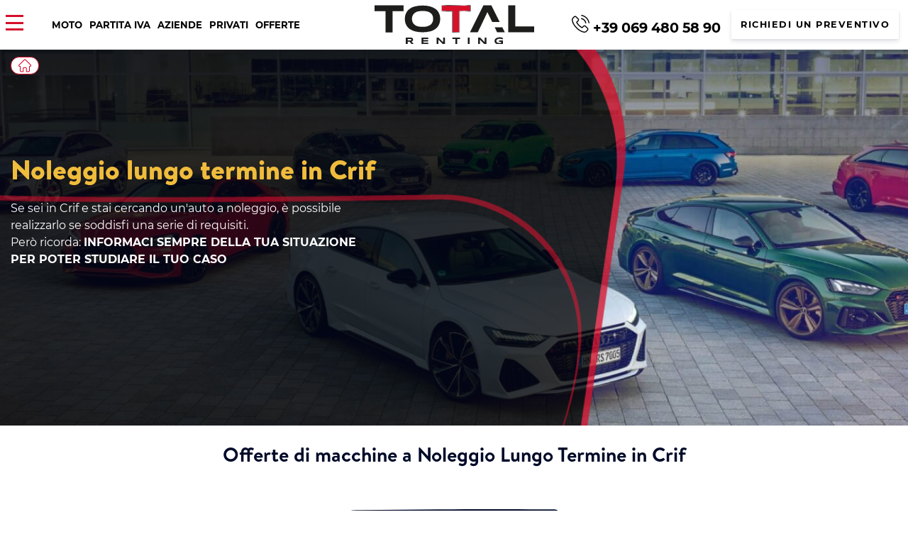

--- FILE ---
content_type: text/html; charset=UTF-8
request_url: https://totalrenting.it/crif/
body_size: 25686
content:
<!DOCTYPE html>
<html lang="es" prefix="og: https://ogp.me/ns#">
<head><meta charset="UTF-8"><script>if(navigator.userAgent.match(/MSIE|Internet Explorer/i)||navigator.userAgent.match(/Trident\/7\..*?rv:11/i)){var href=document.location.href;if(!href.match(/[?&]nowprocket/)){if(href.indexOf("?")==-1){if(href.indexOf("#")==-1){document.location.href=href+"?nowprocket=1"}else{document.location.href=href.replace("#","?nowprocket=1#")}}else{if(href.indexOf("#")==-1){document.location.href=href+"&nowprocket=1"}else{document.location.href=href.replace("#","&nowprocket=1#")}}}}</script><script>class RocketLazyLoadScripts{constructor(){this.v="1.2.4",this.triggerEvents=["keydown","mousedown","mousemove","touchmove","touchstart","touchend","wheel"],this.userEventHandler=this._triggerListener.bind(this),this.touchStartHandler=this._onTouchStart.bind(this),this.touchMoveHandler=this._onTouchMove.bind(this),this.touchEndHandler=this._onTouchEnd.bind(this),this.clickHandler=this._onClick.bind(this),this.interceptedClicks=[],window.addEventListener("pageshow",t=>{this.persisted=t.persisted}),window.addEventListener("DOMContentLoaded",()=>{this._preconnect3rdParties()}),this.delayedScripts={normal:[],async:[],defer:[]},this.trash=[],this.allJQueries=[]}_addUserInteractionListener(t){if(document.hidden){t._triggerListener();return}this.triggerEvents.forEach(e=>window.addEventListener(e,t.userEventHandler,{passive:!0})),window.addEventListener("touchstart",t.touchStartHandler,{passive:!0}),window.addEventListener("mousedown",t.touchStartHandler),document.addEventListener("visibilitychange",t.userEventHandler)}_removeUserInteractionListener(){this.triggerEvents.forEach(t=>window.removeEventListener(t,this.userEventHandler,{passive:!0})),document.removeEventListener("visibilitychange",this.userEventHandler)}_onTouchStart(t){"HTML"!==t.target.tagName&&(window.addEventListener("touchend",this.touchEndHandler),window.addEventListener("mouseup",this.touchEndHandler),window.addEventListener("touchmove",this.touchMoveHandler,{passive:!0}),window.addEventListener("mousemove",this.touchMoveHandler),t.target.addEventListener("click",this.clickHandler),this._renameDOMAttribute(t.target,"onclick","rocket-onclick"),this._pendingClickStarted())}_onTouchMove(t){window.removeEventListener("touchend",this.touchEndHandler),window.removeEventListener("mouseup",this.touchEndHandler),window.removeEventListener("touchmove",this.touchMoveHandler,{passive:!0}),window.removeEventListener("mousemove",this.touchMoveHandler),t.target.removeEventListener("click",this.clickHandler),this._renameDOMAttribute(t.target,"rocket-onclick","onclick"),this._pendingClickFinished()}_onTouchEnd(){window.removeEventListener("touchend",this.touchEndHandler),window.removeEventListener("mouseup",this.touchEndHandler),window.removeEventListener("touchmove",this.touchMoveHandler,{passive:!0}),window.removeEventListener("mousemove",this.touchMoveHandler)}_onClick(t){t.target.removeEventListener("click",this.clickHandler),this._renameDOMAttribute(t.target,"rocket-onclick","onclick"),this.interceptedClicks.push(t),t.preventDefault(),t.stopPropagation(),t.stopImmediatePropagation(),this._pendingClickFinished()}_replayClicks(){window.removeEventListener("touchstart",this.touchStartHandler,{passive:!0}),window.removeEventListener("mousedown",this.touchStartHandler),this.interceptedClicks.forEach(t=>{t.target.dispatchEvent(new MouseEvent("click",{view:t.view,bubbles:!0,cancelable:!0}))})}_waitForPendingClicks(){return new Promise(t=>{this._isClickPending?this._pendingClickFinished=t:t()})}_pendingClickStarted(){this._isClickPending=!0}_pendingClickFinished(){this._isClickPending=!1}_renameDOMAttribute(t,e,r){t.hasAttribute&&t.hasAttribute(e)&&(event.target.setAttribute(r,event.target.getAttribute(e)),event.target.removeAttribute(e))}_triggerListener(){this._removeUserInteractionListener(this),"loading"===document.readyState?document.addEventListener("DOMContentLoaded",this._loadEverythingNow.bind(this)):this._loadEverythingNow()}_preconnect3rdParties(){let t=[];document.querySelectorAll("script[type=rocketlazyloadscript][data-rocket-src]").forEach(e=>{let r=e.getAttribute("data-rocket-src");if(r&&0!==r.indexOf("data:")){0===r.indexOf("//")&&(r=location.protocol+r);try{let i=new URL(r).origin;i!==location.origin&&t.push({src:i,crossOrigin:e.crossOrigin||"module"===e.getAttribute("data-rocket-type")})}catch(n){}}}),t=[...new Map(t.map(t=>[JSON.stringify(t),t])).values()],this._batchInjectResourceHints(t,"preconnect")}async _loadEverythingNow(){this.lastBreath=Date.now(),this._delayEventListeners(),this._delayJQueryReady(this),this._handleDocumentWrite(),this._registerAllDelayedScripts(),this._preloadAllScripts(),await this._loadScriptsFromList(this.delayedScripts.normal),await this._loadScriptsFromList(this.delayedScripts.defer),await this._loadScriptsFromList(this.delayedScripts.async);try{await this._triggerDOMContentLoaded(),await this._pendingWebpackRequests(this),await this._triggerWindowLoad()}catch(t){console.error(t)}window.dispatchEvent(new Event("rocket-allScriptsLoaded")),this._waitForPendingClicks().then(()=>{this._replayClicks()}),this._emptyTrash()}_registerAllDelayedScripts(){document.querySelectorAll("script[type=rocketlazyloadscript]").forEach(t=>{t.hasAttribute("data-rocket-src")?t.hasAttribute("async")&&!1!==t.async?this.delayedScripts.async.push(t):t.hasAttribute("defer")&&!1!==t.defer||"module"===t.getAttribute("data-rocket-type")?this.delayedScripts.defer.push(t):this.delayedScripts.normal.push(t):this.delayedScripts.normal.push(t)})}async _transformScript(t){if(await this._littleBreath(),!0===t.noModule&&"noModule"in HTMLScriptElement.prototype){t.setAttribute("data-rocket-status","skipped");return}return new Promise(navigator.userAgent.indexOf("Firefox/")>0||""===navigator.vendor?e=>{let r=document.createElement("script");[...t.attributes].forEach(t=>{let e=t.nodeName;"type"!==e&&("data-rocket-type"===e&&(e="type"),"data-rocket-src"===e&&(e="src"),r.setAttribute(e,t.nodeValue))}),t.text&&(r.text=t.text),r.hasAttribute("src")?(r.addEventListener("load",e),r.addEventListener("error",e)):(r.text=t.text,e());try{t.parentNode.replaceChild(r,t)}catch(i){e()}}:e=>{function r(){t.setAttribute("data-rocket-status","failed"),e()}try{let i=t.getAttribute("data-rocket-type"),n=t.getAttribute("data-rocket-src");i?(t.type=i,t.removeAttribute("data-rocket-type")):t.removeAttribute("type"),t.addEventListener("load",function r(){t.setAttribute("data-rocket-status","executed"),e()}),t.addEventListener("error",r),n?(t.removeAttribute("data-rocket-src"),t.src=n):t.src="data:text/javascript;base64,"+window.btoa(unescape(encodeURIComponent(t.text)))}catch(s){r()}})}async _loadScriptsFromList(t){let e=t.shift();return e&&e.isConnected?(await this._transformScript(e),this._loadScriptsFromList(t)):Promise.resolve()}_preloadAllScripts(){this._batchInjectResourceHints([...this.delayedScripts.normal,...this.delayedScripts.defer,...this.delayedScripts.async],"preload")}_batchInjectResourceHints(t,e){var r=document.createDocumentFragment();t.forEach(t=>{let i=t.getAttribute&&t.getAttribute("data-rocket-src")||t.src;if(i){let n=document.createElement("link");n.href=i,n.rel=e,"preconnect"!==e&&(n.as="script"),t.getAttribute&&"module"===t.getAttribute("data-rocket-type")&&(n.crossOrigin=!0),t.crossOrigin&&(n.crossOrigin=t.crossOrigin),t.integrity&&(n.integrity=t.integrity),r.appendChild(n),this.trash.push(n)}}),document.head.appendChild(r)}_delayEventListeners(){let t={};function e(e,r){!function e(r){!t[r]&&(t[r]={originalFunctions:{add:r.addEventListener,remove:r.removeEventListener},eventsToRewrite:[]},r.addEventListener=function(){arguments[0]=i(arguments[0]),t[r].originalFunctions.add.apply(r,arguments)},r.removeEventListener=function(){arguments[0]=i(arguments[0]),t[r].originalFunctions.remove.apply(r,arguments)});function i(e){return t[r].eventsToRewrite.indexOf(e)>=0?"rocket-"+e:e}}(e),t[e].eventsToRewrite.push(r)}function r(t,e){let r=t[e];Object.defineProperty(t,e,{get:()=>r||function(){},set(i){t["rocket"+e]=r=i}})}e(document,"DOMContentLoaded"),e(window,"DOMContentLoaded"),e(window,"load"),e(window,"pageshow"),e(document,"readystatechange"),r(document,"onreadystatechange"),r(window,"onload"),r(window,"onpageshow")}_delayJQueryReady(t){let e;function r(t){return t.split(" ").map(t=>"load"===t||0===t.indexOf("load.")?"rocket-jquery-load":t).join(" ")}function i(i){if(i&&i.fn&&!t.allJQueries.includes(i)){i.fn.ready=i.fn.init.prototype.ready=function(e){return t.domReadyFired?e.bind(document)(i):document.addEventListener("rocket-DOMContentLoaded",()=>e.bind(document)(i)),i([])};let n=i.fn.on;i.fn.on=i.fn.init.prototype.on=function(){return this[0]===window&&("string"==typeof arguments[0]||arguments[0]instanceof String?arguments[0]=r(arguments[0]):"object"==typeof arguments[0]&&Object.keys(arguments[0]).forEach(t=>{let e=arguments[0][t];delete arguments[0][t],arguments[0][r(t)]=e})),n.apply(this,arguments),this},t.allJQueries.push(i)}e=i}i(window.jQuery),Object.defineProperty(window,"jQuery",{get:()=>e,set(t){i(t)}})}async _pendingWebpackRequests(t){let e=document.querySelector("script[data-webpack]");async function r(){return new Promise(t=>{e.addEventListener("load",t),e.addEventListener("error",t)})}e&&(await r(),await t._requestAnimFrame(),await t._pendingWebpackRequests(t))}async _triggerDOMContentLoaded(){this.domReadyFired=!0,await this._littleBreath(),document.dispatchEvent(new Event("rocket-DOMContentLoaded")),await this._littleBreath(),window.dispatchEvent(new Event("rocket-DOMContentLoaded")),await this._littleBreath(),document.dispatchEvent(new Event("rocket-readystatechange")),await this._littleBreath(),document.rocketonreadystatechange&&document.rocketonreadystatechange()}async _triggerWindowLoad(){await this._littleBreath(),window.dispatchEvent(new Event("rocket-load")),await this._littleBreath(),window.rocketonload&&window.rocketonload(),await this._littleBreath(),this.allJQueries.forEach(t=>t(window).trigger("rocket-jquery-load")),await this._littleBreath();let t=new Event("rocket-pageshow");t.persisted=this.persisted,window.dispatchEvent(t),await this._littleBreath(),window.rocketonpageshow&&window.rocketonpageshow({persisted:this.persisted})}_handleDocumentWrite(){let t=new Map;document.write=document.writeln=function(e){let r=document.currentScript;r||console.error("WPRocket unable to document.write this: "+e);let i=document.createRange(),n=r.parentElement,s=t.get(r);void 0===s&&(s=r.nextSibling,t.set(r,s));let a=document.createDocumentFragment();i.setStart(a,0),a.appendChild(i.createContextualFragment(e)),n.insertBefore(a,s)}}async _littleBreath(){Date.now()-this.lastBreath>45&&(await this._requestAnimFrame(),this.lastBreath=Date.now())}async _requestAnimFrame(){return document.hidden?new Promise(t=>setTimeout(t)):new Promise(t=>requestAnimationFrame(t))}_emptyTrash(){this.trash.forEach(t=>t.remove())}static run(){let t=new RocketLazyLoadScripts;t._addUserInteractionListener(t)}}RocketLazyLoadScripts.run();</script>
<title>Noleggio Lungo Termine per soggetti segnalati al Crif</title><!-- Google Tag Manager -->
<script type="rocketlazyloadscript">(function(w,d,s,l,i){w[l]=w[l]||[];w[l].push({'gtm.start':
new Date().getTime(),event:'gtm.js'});var f=d.getElementsByTagName(s)[0],
j=d.createElement(s),dl=l!='dataLayer'?'&l='+l:'';j.async=true;j.src=
'https://www.googletagmanager.com/gtm.js?id='+i+dl;f.parentNode.insertBefore(j,f);
})(window,document,'script','dataLayer','GTM-52NGH35');</script>
<!-- End Google Tag Manager -->

	
	<meta http-equiv="X-UA-Compatible" content="IE=edge">
	<meta name="viewport" content="width=device-width, initial-scale=1, maximum-scale=1">
		<style>img:is([sizes="auto" i], [sizes^="auto," i]) { contain-intrinsic-size: 3000px 1500px }</style>
	
<!-- Optimización en motores de búsqueda por Rank Math PRO -  https://rankmath.com/ -->
<meta name="description" content="Scopri se è possibile contrattare un servizio di noleggio a lungo termine per soggetti segnalati al Crif, sia aziende che privati | Scopri di più"/>
<meta name="robots" content="follow, index, max-snippet:-1, max-video-preview:-1, max-image-preview:large"/>
<link rel="canonical" href="https://totalrenting.it/crif/" />
<meta property="og:locale" content="es_ES" />
<meta property="og:type" content="article" />
<meta property="og:title" content="Noleggio Lungo Termine per soggetti segnalati al Crif" />
<meta property="og:description" content="Scopri se è possibile contrattare un servizio di noleggio a lungo termine per soggetti segnalati al Crif, sia aziende che privati | Scopri di più" />
<meta property="og:url" content="https://totalrenting.it/crif/" />
<meta property="og:site_name" content="Total Renting Italia" />
<meta property="article:publisher" content="https://www.facebook.com/TotalRenting/" />
<meta property="og:image" content="https://totalrenting.it/wp-content/uploads/2025/01/crif.jpg" />
<meta property="og:image:secure_url" content="https://totalrenting.it/wp-content/uploads/2025/01/crif.jpg" />
<meta property="og:image:width" content="300" />
<meta property="og:image:height" content="300" />
<meta property="og:image:type" content="image/jpeg" />
<meta name="twitter:card" content="summary_large_image" />
<meta name="twitter:title" content="Noleggio Lungo Termine per soggetti segnalati al Crif" />
<meta name="twitter:description" content="Scopri se è possibile contrattare un servizio di noleggio a lungo termine per soggetti segnalati al Crif, sia aziende che privati | Scopri di più" />
<meta name="twitter:image" content="https://totalrenting.it/wp-content/uploads/2022/10/logo-totalrenting-2.png" />
<!-- /Plugin Rank Math WordPress SEO -->

<style id='wp-emoji-styles-inline-css' type='text/css'>

	img.wp-smiley, img.emoji {
		display: inline !important;
		border: none !important;
		box-shadow: none !important;
		height: 1em !important;
		width: 1em !important;
		margin: 0 0.07em !important;
		vertical-align: -0.1em !important;
		background: none !important;
		padding: 0 !important;
	}
</style>
<link data-minify="1" rel='stylesheet' id='dnd-upload-cf7-css' href='https://totalrenting.it/wp-content/cache/min/1/wp-content/plugins/drag-and-drop-multiple-file-upload-contact-form-7/assets/css/dnd-upload-cf7.css?ver=1761901297' type='text/css' media='all' />
<link data-minify="1" rel='stylesheet' id='contact-form-7-css' href='https://totalrenting.it/wp-content/cache/min/1/wp-content/plugins/contact-form-7/includes/css/styles.css?ver=1761901297' type='text/css' media='all' />
<link rel='stylesheet' id='gn-frontend-gnfollow-style-css' href='https://totalrenting.it/wp-content/plugins/gn-publisher/assets/css/gn-frontend-gnfollow.min.css?ver=1.5.22' type='text/css' media='all' />
<link data-minify="1" rel='stylesheet' id='ClientOpinions-css' href='https://totalrenting.it/wp-content/cache/min/1/wp-content/plugins/shortcode_totalRenting/components/ClientOpinions/ClientOpinions.css?ver=1761901297' type='text/css' media='all' />
<link data-minify="1" rel='stylesheet' id='woocommerce-layout-css' href='https://totalrenting.it/wp-content/cache/min/1/wp-content/plugins/woocommerce/assets/css/woocommerce-layout.css?ver=1761901297' type='text/css' media='all' />
<link data-minify="1" rel='stylesheet' id='woocommerce-smallscreen-css' href='https://totalrenting.it/wp-content/cache/min/1/wp-content/plugins/woocommerce/assets/css/woocommerce-smallscreen.css?ver=1761901297' type='text/css' media='only screen and (max-width: 768px)' />
<link data-minify="1" rel='stylesheet' id='woocommerce-general-css' href='https://totalrenting.it/wp-content/cache/min/1/wp-content/plugins/woocommerce/assets/css/woocommerce.css?ver=1761901297' type='text/css' media='all' />
<style id='woocommerce-inline-inline-css' type='text/css'>
.woocommerce form .form-row .required { visibility: visible; }
</style>
<link data-minify="1" rel='stylesheet' id='wpcf7-redirect-script-frontend-css' href='https://totalrenting.it/wp-content/cache/min/1/wp-content/plugins/wpcf7-redirect/build/assets/frontend-script.css?ver=1761901297' type='text/css' media='all' />
<link data-minify="1" rel='stylesheet' id='yith-infs-style-css' href='https://totalrenting.it/wp-content/cache/min/1/wp-content/plugins/yith-infinite-scrolling/assets/css/frontend.css?ver=1761901297' type='text/css' media='all' />
<link rel='stylesheet' id='ywctm-frontend-css' href='https://totalrenting.it/wp-content/plugins/yith-woocommerce-catalog-mode/assets/css/frontend.min.css?ver=2.47.0' type='text/css' media='all' />
<style id='ywctm-frontend-inline-css' type='text/css'>
.widget.woocommerce.widget_shopping_cart{display: none !important}
</style>
<link data-minify="1" rel='stylesheet' id='brands-styles-css' href='https://totalrenting.it/wp-content/cache/min/1/wp-content/plugins/woocommerce/assets/css/brands.css?ver=1761901297' type='text/css' media='all' />
<link data-minify="1" rel='stylesheet' id='comun-css' href='https://totalrenting.it/wp-content/cache/min/1/wp-content/themes/totalRenting/assets/css/comun.css?ver=1761901297' type='text/css' media='all' />
<link data-minify="1" rel='stylesheet' id='header-css' href='https://totalrenting.it/wp-content/cache/min/1/wp-content/themes/totalRenting/assets/css/header.css?ver=1761901297' type='text/css' media='all' />
<link data-minify="1" rel='stylesheet' id='footer-css' href='https://totalrenting.it/wp-content/cache/min/1/wp-content/themes/totalRenting/assets/css/footer.css?ver=1761901297' type='text/css' media='all' />
<link data-minify="1" rel='stylesheet' id='styles-css' href='https://totalrenting.it/wp-content/cache/min/1/wp-content/themes/totalRenting/style.css?ver=1761901298' type='text/css' media='all' />
<link data-minify="1" rel='stylesheet' id='uacf7-frontend-style-css' href='https://totalrenting.it/wp-content/cache/min/1/wp-content/plugins/ultimate-addons-for-contact-form-7/assets/css/uacf7-frontend.css?ver=1761901298' type='text/css' media='all' />
<link data-minify="1" rel='stylesheet' id='uacf7-form-style-css' href='https://totalrenting.it/wp-content/cache/min/1/wp-content/plugins/ultimate-addons-for-contact-form-7/assets/css/form-style.css?ver=1761901298' type='text/css' media='all' />
<link data-minify="1" rel='stylesheet' id='uacf7-multistep-style-css' href='https://totalrenting.it/wp-content/cache/min/1/wp-content/plugins/ultimate-addons-for-contact-form-7/addons/multistep/assets/css/multistep.css?ver=1761901298' type='text/css' media='all' />
<link data-minify="1" rel='stylesheet' id='jquery-ui-style-css' href='https://totalrenting.it/wp-content/cache/min/1/ui/1.12.1/themes/base/jquery-ui.css?ver=1761901298' type='text/css' media='all' />
<link data-minify="1" rel='stylesheet' id='range-slider-style-css' href='https://totalrenting.it/wp-content/cache/min/1/wp-content/plugins/ultimate-addons-for-contact-form-7/addons/range-slider/css/style.css?ver=1761901298' type='text/css' media='all' />
<link data-minify="1" rel='stylesheet' id='shortcode_totalRenting-css' href='https://totalrenting.it/wp-content/cache/min/1/wp-content/plugins/shortcode_totalRenting/css/style.css?ver=1761901298' type='text/css' media='all' />
<link data-minify="1" rel='stylesheet' id='cf7cf-style-css' href='https://totalrenting.it/wp-content/cache/min/1/wp-content/plugins/cf7-conditional-fields/style.css?ver=1761901298' type='text/css' media='all' />
<style id='cf7-metodo-desc-style-inline-css' type='text/css'>
.wpcf7 .metodo label { display:block; margin-bottom:14px; cursor:pointer; }
.wpcf7 .metodo .desc_opcion { display:none; margin:6px 0 0 26px; font-size:14px; color:#555; line-height:1.35; }
.wpcf7 .metodo .tick { font-weight:700; margin-right:6px; }
body.metodo-sms .botonVolver {text-align: center;}
body.metodo-sms .cajaBotones {display: flex; width: 100%; margin: auto; justify-content: center;}
body.metodo-sms #encabezado_sms {margin: auto auto; grid-row: 5; display: grid; grid-template-columns: 1fr; grid-template-rows: 1fr 1fr; margin-bottom: 20px; gap: 10px;}
</style>
<script type="text/javascript" src="https://totalrenting.it/wp-includes/js/jquery/jquery.min.js?ver=3.7.1" id="jquery-core-js"></script>
<script type="rocketlazyloadscript" data-rocket-type="text/javascript" data-rocket-src="https://totalrenting.it/wp-includes/js/jquery/jquery-migrate.min.js?ver=3.4.1" id="jquery-migrate-js" defer></script>
<script type="rocketlazyloadscript" data-minify="1" data-rocket-type="text/javascript" data-rocket-src="https://totalrenting.it/wp-content/cache/min/1/wp-content/plugins/handl-utm-grabber/js/js.cookie.js?ver=1761901298" id="js.cookie-js" defer></script>
<script type="text/javascript" id="handl-utm-grabber-js-extra">
/* <![CDATA[ */
var handl_utm = [];
/* ]]> */
</script>
<script type="rocketlazyloadscript" data-minify="1" data-rocket-type="text/javascript" data-rocket-src="https://totalrenting.it/wp-content/cache/min/1/wp-content/plugins/handl-utm-grabber/js/handl-utm-grabber.js?ver=1761901298" id="handl-utm-grabber-js" defer></script>
<script type="rocketlazyloadscript" data-minify="1" data-rocket-type="text/javascript" data-rocket-src="https://totalrenting.it/wp-content/cache/min/1/wp-content/plugins/shortcode_totalRenting/components/ClientOpinions/ClientOpinions.js?ver=1761901298" id="ClientOpinions-js-js" defer></script>
<script type="rocketlazyloadscript" data-rocket-type="text/javascript" data-rocket-src="https://totalrenting.it/wp-content/plugins/woocommerce/assets/js/jquery-blockui/jquery.blockUI.min.js?ver=2.7.0-wc.9.9.6" id="jquery-blockui-js" defer="defer" data-wp-strategy="defer"></script>
<script type="text/javascript" id="wc-add-to-cart-js-extra">
/* <![CDATA[ */
var wc_add_to_cart_params = {"ajax_url":"\/wp-admin\/admin-ajax.php","wc_ajax_url":"\/?wc-ajax=%%endpoint%%","i18n_view_cart":"Ver carrito","cart_url":"https:\/\/totalrenting.it","is_cart":"","cart_redirect_after_add":"no"};
/* ]]> */
</script>
<script type="rocketlazyloadscript" data-rocket-type="text/javascript" data-rocket-src="https://totalrenting.it/wp-content/plugins/woocommerce/assets/js/frontend/add-to-cart.min.js?ver=9.9.6" id="wc-add-to-cart-js" defer="defer" data-wp-strategy="defer"></script>
<script type="rocketlazyloadscript" data-rocket-type="text/javascript" data-rocket-src="https://totalrenting.it/wp-content/plugins/woocommerce/assets/js/js-cookie/js.cookie.min.js?ver=2.1.4-wc.9.9.6" id="js-cookie-js" defer="defer" data-wp-strategy="defer"></script>
<script type="text/javascript" id="woocommerce-js-extra">
/* <![CDATA[ */
var woocommerce_params = {"ajax_url":"\/wp-admin\/admin-ajax.php","wc_ajax_url":"\/?wc-ajax=%%endpoint%%","i18n_password_show":"Mostrar contrase\u00f1a","i18n_password_hide":"Ocultar contrase\u00f1a"};
/* ]]> */
</script>
<script type="rocketlazyloadscript" data-rocket-type="text/javascript" data-rocket-src="https://totalrenting.it/wp-content/plugins/woocommerce/assets/js/frontend/woocommerce.min.js?ver=9.9.6" id="woocommerce-js" defer="defer" data-wp-strategy="defer"></script>
<link rel="https://api.w.org/" href="https://totalrenting.it/wp-json/" /><link rel="alternate" title="JSON" type="application/json" href="https://totalrenting.it/wp-json/wp/v2/product_cat/10400" /><link rel="EditURI" type="application/rsd+xml" title="RSD" href="https://totalrenting.it/xmlrpc.php?rsd" />
<meta name="generator" content="WordPress 6.8.3" />
<script type="rocketlazyloadscript" data-rocket-type="text/javascript">

           var ajaxurl = "https://totalrenting.it/wp-admin/admin-ajax.php";

         </script>	<noscript><style>.woocommerce-product-gallery{ opacity: 1 !important; }</style></noscript>
	
<!-- LXRLD CATEGORY: START -->
<script type="application/ld+json" id="lxrld-cat-graph">{"@context":"https://schema.org","@graph":[{"@type":"CollectionPage","@id":"https://totalrenting.it/crif/#webpage","url":"https://totalrenting.it/crif/","name":"Noleggio Lungo Termine per soggetti segnalati al Crif","description":"Scopri se è possibile contrattare un servizio di noleggio a lungo termine per soggetti segnalati al Crif, sia aziende che privati | Scopri di più","isPartOf":{"@id":"https://totalrenting.it/#website"},"breadcrumb":{"@id":"https://totalrenting.it/crif/#breadcrumb"}},{"@type":"Product","@id":"https://totalrenting.it/crif/#producto","name":"Renting Noleggio Lungo Termine in Crif","brand":{"@type":"Brand","name":"Noleggio Lungo Termine in Crif"},"image":"https://totalrenting.it/wp-content/uploads/2025/01/crif.jpg","description":"Ofertas de renting de vehículos Noleggio Lungo Termine in Crif. Renting sin entrada con todos los servicios incluidos.","aggregateRating":{"@type":"AggregateRating","ratingValue":4.5999999999999996447286321199499070644378662109375,"reviewCount":89,"bestRating":"5","worstRating":"1"}},{"@type":"BreadcrumbList","@id":"https://totalrenting.it/crif/#breadcrumb","itemListElement":[{"@type":"ListItem","position":1,"name":"Inicio","item":"https://totalrenting.it/"},{"@type":"ListItem","position":2,"name":"Noleggio Lungo Termine in Crif","item":"https://totalrenting.it/crif/"}]}]}</script>
<!-- LXRLD CATEGORY: END -->
<link rel="icon" href="https://totalrenting.it/wp-content/uploads/2023/10/cropped-Favicon-32x32.png" sizes="32x32" />
<link rel="icon" href="https://totalrenting.it/wp-content/uploads/2023/10/cropped-Favicon-192x192.png" sizes="192x192" />
<link rel="apple-touch-icon" href="https://totalrenting.it/wp-content/uploads/2023/10/cropped-Favicon-180x180.png" />
<meta name="msapplication-TileImage" content="https://totalrenting.it/wp-content/uploads/2023/10/cropped-Favicon-270x270.png" />

    <script>

      (function($) {

        $(document).on('facetwp-loaded', function() {

          $('.facetwp-facet').each(function() {

            var facet = $(this);

            var facet_name = facet.attr('data-name');

            var facet_type = facet.attr('data-type');

            var facet_label = FWP.settings.labels[facet_name];

            if (facet_type !== 'pager' && facet_type !== 'sort') {

              if (('undefined' === typeof FWP.settings.num_choices[facet_name] ||

                ('undefined' !== typeof FWP.settings.num_choices[facet_name] && FWP.settings.num_choices[facet_name] > 0)) && $('.facet-label[data-for="' + facet_name + '"]').length < 1) {

                facet.before('<h3¡4 class="facet-label" data-for="' + facet_name + '">' + facet_label + '</h3¡4>');

              } else if ('undefined' !== typeof FWP.settings.num_choices[facet_name] && !FWP.settings.num_choices[facet_name] > 0) {

                $('.facet-label[data-for="' + facet_name + '"]').remove();

              }

            }

          });

        });

      })(jQuery);

    </script>



  <noscript><style id="rocket-lazyload-nojs-css">.rll-youtube-player, [data-lazy-src]{display:none !important;}</style></noscript><link rel="manifest" href="/manifest.json">
</head>
<body class="archive tax-product_cat term-crif term-10400 wp-theme-totalRenting theme-totalRenting woocommerce woocommerce-page woocommerce-no-js" >
<!-- Google Tag Manager (noscript) -->
<noscript><iframe src="https://www.googletagmanager.com/ns.html?id=GTM-52NGH35"
height="0" width="0" style="display:none;visibility:hidden"></iframe></noscript>
<!-- End Google Tag Manager (noscript) -->
<header id="myHeader">
	<div id="myCabecera" class="">
		<div id="navegacion" class="header-left">
			<div id="hamburuesaMobil"><i class="menu-btn"></i></div>
			<nav class="menu_main_nav_area"><ul id="menu_main" class="menu_main_nav"><li id="menu-item-3860" class="menu-item menu-item-type-custom menu-item-object-custom menu-item-3860"><a href="https://totalrenting.it/motociclette/">Moto</a></li>
<li id="menu-item-4635" class="menu-item menu-item-type-custom menu-item-object-custom menu-item-4635"><a href="https://totalrenting.it/partita-iva/">Partita IVA</a></li>
<li id="menu-item-4556" class="menu-item menu-item-type-custom menu-item-object-custom menu-item-4556"><a href="https://totalrenting.it/aziende/">Aziende</a></li>
<li id="menu-item-4557" class="menu-item menu-item-type-custom menu-item-object-custom menu-item-4557"><a href="https://totalrenting.it/privati/">Privati</a></li>
<li id="menu-item-4601" class="menu-item menu-item-type-custom menu-item-object-custom menu-item-4601"><a href="https://totalrenting.it/offerte/">Offerte</a></li>
<li id="menu-item-6179" class="secundario Titulo Combustible hidden menu-item menu-item-type-custom menu-item-object-custom menu-item-has-children menu-item-6179"><a href="#">Combustibile</a>
<ul class="sub-menu">
	<li id="menu-item-6181" class="menu-item menu-item-type-custom menu-item-object-custom menu-item-6181"><a href="https://totalrenting.it/auto-benzina/">Benzina</a></li>
	<li id="menu-item-6182" class="menu-item menu-item-type-custom menu-item-object-custom menu-item-6182"><a href="https://totalrenting.it/elettriche/">Elettriche</a></li>
	<li id="menu-item-6183" class="menu-item menu-item-type-custom menu-item-object-custom menu-item-6183"><a href="https://totalrenting.it/noleggio-ibrido/">Ibrido</a></li>
	<li id="menu-item-6185" class="menu-item menu-item-type-custom menu-item-object-custom menu-item-6185"><a href="https://totalrenting.it/diesel/">Diesel</a></li>
	<li id="menu-item-31420" class="menu-item menu-item-type-custom menu-item-object-custom menu-item-31420"><a href="https://totalrenting.it/metano/">Metano</a></li>
	<li id="menu-item-31421" class="menu-item menu-item-type-custom menu-item-object-custom menu-item-31421"><a href="https://totalrenting.it/noleggio-glp/">GPL</a></li>
</ul>
</li>
<li id="menu-item-6186" class="secundario Titulo Tipos hidden menu-item menu-item-type-custom menu-item-object-custom menu-item-has-children menu-item-6186"><a href="#">Tipo</a>
<ul class="sub-menu">
	<li id="menu-item-9155" class="menu-item menu-item-type-custom menu-item-object-custom menu-item-9155"><a href="https://totalrenting.it/noleggio-4x4/">4&#215;4</a></li>
	<li id="menu-item-6188" class="menu-item menu-item-type-custom menu-item-object-custom menu-item-6188"><a href="https://totalrenting.it/coupe/">Coupe</a></li>
	<li id="menu-item-6189" class="menu-item menu-item-type-custom menu-item-object-custom menu-item-6189"><a href="https://totalrenting.it/noleggio-suv/">SUV</a></li>
	<li id="menu-item-6190" class="menu-item menu-item-type-custom menu-item-object-custom menu-item-6190"><a href="https://totalrenting.it/auto-fuoristrada/">Fuoristrada</a></li>
	<li id="menu-item-6191" class="menu-item menu-item-type-custom menu-item-object-custom menu-item-6191"><a href="https://totalrenting.it/furgoni/">Furgoni</a></li>
</ul>
</li>
<li id="menu-item-6194" class="secundario Titulo Tipos Marcas hidden menu-item menu-item-type-custom menu-item-object-custom menu-item-has-children menu-item-6194"><a href="#">Marche</a>
<ul class="sub-menu">
	<li id="menu-item-6195" class="logo menu-item menu-item-type-custom menu-item-object-custom menu-item-6195"><a href="https://totalrenting.it/fiat/"><img src="data:image/svg+xml,%3Csvg%20xmlns='http://www.w3.org/2000/svg'%20viewBox='0%200%200%200'%3E%3C/svg%3E" data-lazy-src="https://totalrenting.es/wp-content/plugins/shortcode_totalRenting/assets/img/marcas/fiat.svg"/><noscript><img src="https://totalrenting.es/wp-content/plugins/shortcode_totalRenting/assets/img/marcas/fiat.svg"/></noscript></a></li>
	<li id="menu-item-6196" class="logo menu-item menu-item-type-custom menu-item-object-custom menu-item-6196"><a href="https://totalrenting.it/peugeot/"><img src="data:image/svg+xml,%3Csvg%20xmlns='http://www.w3.org/2000/svg'%20viewBox='0%200%200%200'%3E%3C/svg%3E" data-lazy-src="https://totalrenting.es/wp-content/plugins/shortcode_totalRenting/assets/img/marcas/peugeot.svg"/><noscript><img src="https://totalrenting.es/wp-content/plugins/shortcode_totalRenting/assets/img/marcas/peugeot.svg"/></noscript></a></li>
	<li id="menu-item-6197" class="logo menu-item menu-item-type-custom menu-item-object-custom menu-item-6197"><a href="https://totalrenting.it/nissan/"><img src="data:image/svg+xml,%3Csvg%20xmlns='http://www.w3.org/2000/svg'%20viewBox='0%200%200%200'%3E%3C/svg%3E" data-lazy-src="https://totalrenting.es/wp-content/plugins/shortcode_totalRenting/assets/img/marcas/nissan.svg"/><noscript><img src="https://totalrenting.es/wp-content/plugins/shortcode_totalRenting/assets/img/marcas/nissan.svg"/></noscript></a></li>
	<li id="menu-item-6198" class="logo menu-item menu-item-type-custom menu-item-object-custom menu-item-6198"><a href="https://totalrenting.it/ford/"><img src="data:image/svg+xml,%3Csvg%20xmlns='http://www.w3.org/2000/svg'%20viewBox='0%200%200%200'%3E%3C/svg%3E" data-lazy-src="https://totalrenting.es/wp-content/plugins/shortcode_totalRenting/assets/img/marcas/ford.svg"/><noscript><img src="https://totalrenting.es/wp-content/plugins/shortcode_totalRenting/assets/img/marcas/ford.svg"/></noscript></a></li>
	<li id="menu-item-6199" class="logo menu-item menu-item-type-custom menu-item-object-custom menu-item-6199"><a href="https://totalrenting.it/hyundai/"><img src="data:image/svg+xml,%3Csvg%20xmlns='http://www.w3.org/2000/svg'%20viewBox='0%200%200%200'%3E%3C/svg%3E" data-lazy-src="https://totalrenting.es/wp-content/plugins/shortcode_totalRenting/assets/img/marcas/hyundai.svg"/><noscript><img src="https://totalrenting.es/wp-content/plugins/shortcode_totalRenting/assets/img/marcas/hyundai.svg"/></noscript></a></li>
	<li id="menu-item-6200" class="logo menu-item menu-item-type-custom menu-item-object-custom menu-item-6200"><a href="https://totalrenting.it/citroen/"><img src="data:image/svg+xml,%3Csvg%20xmlns='http://www.w3.org/2000/svg'%20viewBox='0%200%200%200'%3E%3C/svg%3E" data-lazy-src="https://totalrenting.es/wp-content/plugins/shortcode_totalRenting/assets/img/marcas/citroen.svg"/><noscript><img src="https://totalrenting.es/wp-content/plugins/shortcode_totalRenting/assets/img/marcas/citroen.svg"/></noscript></a></li>
	<li id="menu-item-6201" class="logo menu-item menu-item-type-custom menu-item-object-custom menu-item-6201"><a href="https://totalrenting.it/kia/"><img src="data:image/svg+xml,%3Csvg%20xmlns='http://www.w3.org/2000/svg'%20viewBox='0%200%200%200'%3E%3C/svg%3E" data-lazy-src="https://totalrenting.es/wp-content/plugins/shortcode_totalRenting/assets/img/marcas/kia.svg"/><noscript><img src="https://totalrenting.es/wp-content/plugins/shortcode_totalRenting/assets/img/marcas/kia.svg"/></noscript></a></li>
	<li id="menu-item-6202" class="logo menu-item menu-item-type-custom menu-item-object-custom menu-item-6202"><a href="https://totalrenting.it/cupra/"><img src="data:image/svg+xml,%3Csvg%20xmlns='http://www.w3.org/2000/svg'%20viewBox='0%200%200%200'%3E%3C/svg%3E" data-lazy-src="https://totalrenting.es/wp-content/plugins/shortcode_totalRenting/assets/img/marcas/cupra.svg"/><noscript><img src="https://totalrenting.es/wp-content/plugins/shortcode_totalRenting/assets/img/marcas/cupra.svg"/></noscript></a></li>
	<li id="menu-item-6203" class="logo menu-item menu-item-type-custom menu-item-object-custom menu-item-6203"><a href="https://totalrenting.it/bmw/"><img src="data:image/svg+xml,%3Csvg%20xmlns='http://www.w3.org/2000/svg'%20viewBox='0%200%200%200'%3E%3C/svg%3E" data-lazy-src="https://totalrenting.es/wp-content/plugins/shortcode_totalRenting/assets/img/marcas/bmw.svg"/><noscript><img src="https://totalrenting.es/wp-content/plugins/shortcode_totalRenting/assets/img/marcas/bmw.svg"/></noscript></a></li>
	<li id="menu-item-6204" class="logo menu-item menu-item-type-custom menu-item-object-custom menu-item-6204"><a href="https://totalrenting.it/mercedes/"><img src="data:image/svg+xml,%3Csvg%20xmlns='http://www.w3.org/2000/svg'%20viewBox='0%200%200%200'%3E%3C/svg%3E" data-lazy-src="https://totalrenting.es/wp-content/plugins/shortcode_totalRenting/assets/img/marcas/mercedes.svg"/><noscript><img src="https://totalrenting.es/wp-content/plugins/shortcode_totalRenting/assets/img/marcas/mercedes.svg"/></noscript></a></li>
	<li id="menu-item-6205" class="logo menu-item menu-item-type-custom menu-item-object-custom menu-item-6205"><a href="https://totalrenting.it/toyota/"><img src="data:image/svg+xml,%3Csvg%20xmlns='http://www.w3.org/2000/svg'%20viewBox='0%200%200%200'%3E%3C/svg%3E" data-lazy-src="https://totalrenting.es/wp-content/plugins/shortcode_totalRenting/assets/img/marcas/toyota.svg"/><noscript><img src="https://totalrenting.es/wp-content/plugins/shortcode_totalRenting/assets/img/marcas/toyota.svg"/></noscript></a></li>
	<li id="menu-item-6206" class="logo menu-item menu-item-type-custom menu-item-object-custom menu-item-6206"><a href="https://totalrenting.it/volkswagen/"><img src="data:image/svg+xml,%3Csvg%20xmlns='http://www.w3.org/2000/svg'%20viewBox='0%200%200%200'%3E%3C/svg%3E" data-lazy-src="https://totalrenting.es/wp-content/plugins/shortcode_totalRenting/assets/img/marcas/volkswagen.svg"/><noscript><img src="https://totalrenting.es/wp-content/plugins/shortcode_totalRenting/assets/img/marcas/volkswagen.svg"/></noscript></a></li>
	<li id="menu-item-6207" class="logo menu-item menu-item-type-custom menu-item-object-custom menu-item-6207"><a href="https://totalrenting.it/lexus/"><img src="data:image/svg+xml,%3Csvg%20xmlns='http://www.w3.org/2000/svg'%20viewBox='0%200%200%200'%3E%3C/svg%3E" data-lazy-src="https://totalrenting.es/wp-content/plugins/shortcode_totalRenting/assets/img/marcas/lexus.svg"/><noscript><img src="https://totalrenting.es/wp-content/plugins/shortcode_totalRenting/assets/img/marcas/lexus.svg"/></noscript></a></li>
	<li id="menu-item-6208" class="logo menu-item menu-item-type-custom menu-item-object-custom menu-item-6208"><a href="https://totalrenting.it/seat/"><img src="data:image/svg+xml,%3Csvg%20xmlns='http://www.w3.org/2000/svg'%20viewBox='0%200%200%200'%3E%3C/svg%3E" data-lazy-src="https://totalrenting.es/wp-content/plugins/shortcode_totalRenting/assets/img/marcas/seat.svg"/><noscript><img src="https://totalrenting.es/wp-content/plugins/shortcode_totalRenting/assets/img/marcas/seat.svg"/></noscript></a></li>
	<li id="menu-item-6209" class="logo menu-item menu-item-type-custom menu-item-object-custom menu-item-6209"><a href="https://totalrenting.it/audi/"><img src="data:image/svg+xml,%3Csvg%20xmlns='http://www.w3.org/2000/svg'%20viewBox='0%200%200%200'%3E%3C/svg%3E" data-lazy-src="https://totalrenting.es/wp-content/plugins/shortcode_totalRenting/assets/img/marcas/audi.svg"/><noscript><img src="https://totalrenting.es/wp-content/plugins/shortcode_totalRenting/assets/img/marcas/audi.svg"/></noscript></a></li>
	<li id="menu-item-6210" class="logo menu-item menu-item-type-custom menu-item-object-custom menu-item-6210"><a href="https://totalrenting.it/renault/"><img src="data:image/svg+xml,%3Csvg%20xmlns='http://www.w3.org/2000/svg'%20viewBox='0%200%200%200'%3E%3C/svg%3E" data-lazy-src="https://totalrenting.es/wp-content/plugins/shortcode_totalRenting/assets/img/marcas/renault.svg"/><noscript><img src="https://totalrenting.es/wp-content/plugins/shortcode_totalRenting/assets/img/marcas/renault.svg"/></noscript></a></li>
</ul>
</li>
</ul></nav>		</div>
		<a href="https://totalrenting.it/" class="logo">
			<div class="logo_principal">
				<img width="113" height="28" class="logo" src="data:image/svg+xml,%3Csvg%20xmlns='http://www.w3.org/2000/svg'%20viewBox='0%200%20113%2028'%3E%3C/svg%3E" data-lazy-src="https://totalrenting.it/wp-content/themes/totalRenting/assets/img/logo-total-renting.svg"><noscript><img width="113" height="28" class="logo" src="https://totalrenting.it/wp-content/themes/totalRenting/assets/img/logo-total-renting.svg"></noscript>
			</div>
			<div class="logo_isologo">
				<img width="1068" height="660" class="logo" src="data:image/svg+xml,%3Csvg%20xmlns='http://www.w3.org/2000/svg'%20viewBox='0%200%201068%20660'%3E%3C/svg%3E" data-lazy-src="https://totalrenting.it/wp-content/themes/totalRenting/assets/img/tr-rojo.svg"><noscript><img width="1068" height="660" class="logo" src="https://totalrenting.it/wp-content/themes/totalRenting/assets/img/tr-rojo.svg"></noscript>
			</div>
			<div class="logo_isologo_menu">
				<img width="49" height="27" class="logo" src="data:image/svg+xml,%3Csvg%20xmlns='http://www.w3.org/2000/svg'%20viewBox='0%200%2049%2027'%3E%3C/svg%3E" data-lazy-src="https://totalrenting.it/wp-content/themes/totalRenting/assets/img/tr-blanco.svg"><noscript><img width="49" height="27" class="logo" src="https://totalrenting.it/wp-content/themes/totalRenting/assets/img/tr-blanco.svg"></noscript>
			</div>
		</a>
		<div class="contactosHeader header-right">
			<span atributo="tel:+390694805890" title="Llamanos al +39 069 480 59 80" class="camuflaEnlaceBlank telefonoCabecera xs-hidden">
							<svg height="25" viewBox="0 0 473.806 473.806" width="25" xmlns="http://www.w3.org/2000/svg">
                            <g>
                                <path d="M374.456 293.506c-9.7-10.1-21.4-15.5-33.8-15.5-12.3 0-24.1 5.3-34.2 15.4l-31.6 31.5c-2.6-1.4-5.2-2.7-7.7-4-3.6-1.8-7-3.5-9.9-5.3-29.6-18.8-56.5-43.3-82.3-75-12.5-15.8-20.9-29.1-27-42.6 8.2-7.5 15.8-15.3 23.2-22.8 2.8-2.8 5.6-5.7 8.4-8.5 21-21 21-48.2 0-69.2l-27.3-27.3c-3.1-3.1-6.3-6.3-9.3-9.5-6-6.2-12.3-12.6-18.8-18.6-9.7-9.6-21.3-14.7-33.5-14.7s-24 5.1-34 14.7l-.2.2-34 34.3c-12.8 12.8-20.1 28.4-21.7 46.5-2.4 29.2 6.2 56.4 12.8 74.2 16.2 43.7 40.4 84.2 76.5 127.6 43.8 52.3 96.5 93.6 156.7 122.7 23 10.9 53.7 23.8 88 26 2.1.1 4.3.2 6.3.2 23.1 0 42.5-8.3 57.7-24.8.1-.2.3-.3.4-.5 5.2-6.3 11.2-12 17.5-18.1 4.3-4.1 8.7-8.4 13-12.9 9.9-10.3 15.1-22.3 15.1-34.6 0-12.4-5.3-24.3-15.4-34.3l-54.9-55.1zm35.8 105.3c-.1 0-.1.1 0 0-3.9 4.2-7.9 8-12.2 12.2-6.5 6.2-13.1 12.7-19.3 20-10.1 10.8-22 15.9-37.6 15.9-1.5 0-3.1 0-4.6-.1-29.7-1.9-57.3-13.5-78-23.4-56.6-27.4-106.3-66.3-147.6-115.6-34.1-41.1-56.9-79.1-72-119.9-9.3-24.9-12.7-44.3-11.2-62.6 1-11.7 5.5-21.4 13.8-29.7l34.1-34.1c4.9-4.6 10.1-7.1 15.2-7.1 6.3 0 11.4 3.8 14.6 7l.3.3c6.1 5.7 11.9 11.6 18 17.9 3.1 3.2 6.3 6.4 9.5 9.7l27.3 27.3c10.6 10.6 10.6 20.4 0 31-2.9 2.9-5.7 5.8-8.6 8.6-8.4 8.6-16.4 16.6-25.1 24.4-.2.2-.4.3-.5.5-8.6 8.6-7 17-5.2 22.7l.3.9c7.1 17.2 17.1 33.4 32.3 52.7l.1.1c27.6 34 56.7 60.5 88.8 80.8 4.1 2.6 8.3 4.7 12.3 6.7 3.6 1.8 7 3.5 9.9 5.3.4.2.8.5 1.2.7 3.4 1.7 6.6 2.5 9.9 2.5 8.3 0 13.5-5.2 15.2-6.9l34.2-34.2c3.4-3.4 8.8-7.5 15.1-7.5 6.2 0 11.3 3.9 14.4 7.3l.2.2 55.1 55.1c10.3 10.2 10.3 20.7.1 31.3zM256.056 112.706c26.2 4.4 50 16.8 69 35.8s31.3 42.8 35.8 69c1.1 6.6 6.8 11.2 13.3 11.2.8 0 1.5-.1 2.3-.2 7.4-1.2 12.3-8.2 11.1-15.6-5.4-31.7-20.4-60.6-43.3-83.5s-51.8-37.9-83.5-43.3c-7.4-1.2-14.3 3.7-15.6 11s3.5 14.4 10.9 15.6zM473.256 209.006c-8.9-52.2-33.5-99.7-71.3-137.5s-85.3-62.4-137.5-71.3c-7.3-1.3-14.2 3.7-15.5 11-1.2 7.4 3.7 14.3 11.1 15.6 46.6 7.9 89.1 30 122.9 63.7 33.8 33.8 55.8 76.3 63.7 122.9 1.1 6.6 6.8 11.2 13.3 11.2.8 0 1.5-.1 2.3-.2 7.3-1.1 12.3-8.1 11-15.4z">
                                </path>
                            </g>
                        </svg> +39 069 480 58 90</span><span class="btn camuflaEnlace" atributo="aHR0cHM6Ly90b3RhbHJlbnRpbmcuaXQvbm9sZWdnaW8tc3UtbWlzdXJhLw">Richiedi un preventivo</span><!--
			<span class="xs-hidden camuflaEnlaceBlankReal" atributo="=" title="Scrivici su WhatsApp">
				<img class="whatsappCabecera" src="data:image/svg+xml,%3Csvg%20xmlns='http://www.w3.org/2000/svg'%20viewBox='0%200%200%2025'%3E%3C/svg%3E" height="25px" data-lazy-src="/assets/img/whatsapp.svg" /><noscript><img class="whatsappCabecera" src="/assets/img/whatsapp.svg" height="25px" /></noscript>
			</span>
			-->
		</div>		
</header><section data-bg="/wp-content/plugins/shortcode_totalRenting/assets/img/cabeceraDefecto.jpg" class="woocommerce-products-header categoriaPadre rocket-lazyload" style="background-repeat: no-repeat;background-size: cover;">
	<div class="container">		
		<h1 class="title_Cat">Noleggio lungo termine in Crif</h1><p class="descripcion_seo">Se sei in Crif e stai cercando un'auto a noleggio, è possibile realizzarlo se soddisfi una serie di requisiti. </br>

Però ricorda: <strong>INFORMACI SEMPRE DELLA TUA SITUAZIONE PER POTER STUDIARE IL TUO CASO</strong></p><nav aria-label="breadcrumbs" class="rank-math-breadcrumb"><p><a href="https://totalrenting.it">Inicio</a><span class="separator"> | </span><span class="last">Noleggio Lungo Termine in Crif</span></p></nav>	</div>
</section>

<section class="productosDisponibles">
	<div class="container">
		<h2 class="modelosDisponibles">
			Offerte di macchine a Noleggio Lungo Termine in Crif			
		</h2>
		
		<div class="gridProdutosDisponibles">
			<!--fwp-loop-->
<div class="noDisponible version2">

                    <!--<p class="h2">¡Actualmente no tenemos este vehículo en oferta pero tenemos similares!--></p><div class="botonNoDisponible"><a href="https://totalrenting.it/offerte/">Scopri le Offerte Disponibili </a></div>

                    <!--<p class="h2">Pero si solo te interesa este modelo, <span>¡te lo buscamos!</p>-->

                    </div><div class="cotizador version2 sinCuota"><div class="bloqueDerecho"><div class="formularioCotizacionNoDisponible">
<div class="wpcf7 no-js" id="wpcf7-f4645-o1" lang="es-ES" dir="ltr" data-wpcf7-id="4645">
<div class="screen-reader-response"><p role="status" aria-live="polite" aria-atomic="true"></p> <ul></ul></div>
<form action="/crif/#wpcf7-f4645-o1" method="post" class="wpcf7-form init" aria-label="Formulario de contacto" novalidate="novalidate" data-status="init">
<fieldset class="hidden-fields-container"><input type="hidden" name="_wpcf7" value="4645" /><input type="hidden" name="_wpcf7_version" value="6.1" /><input type="hidden" name="_wpcf7_locale" value="es_ES" /><input type="hidden" name="_wpcf7_unit_tag" value="wpcf7-f4645-o1" /><input type="hidden" name="_wpcf7_container_post" value="0" /><input type="hidden" name="_wpcf7_posted_data_hash" value="" /><input type="hidden" name="_wpcf7cf_hidden_group_fields" value="[]" /><input type="hidden" name="_wpcf7cf_hidden_groups" value="[]" /><input type="hidden" name="_wpcf7cf_visible_groups" value="[]" /><input type="hidden" name="_wpcf7cf_repeaters" value="[]" /><input type="hidden" name="_wpcf7cf_steps" value="{}" /><input type="hidden" name="_wpcf7cf_options" value="{&quot;form_id&quot;:4645,&quot;conditions&quot;:[],&quot;settings&quot;:{&quot;animation&quot;:&quot;yes&quot;,&quot;animation_intime&quot;:&quot;200&quot;,&quot;animation_outtime&quot;:&quot;200&quot;,&quot;conditions_ui&quot;:&quot;text_only&quot;,&quot;notice_dismissed&quot;:&quot;&quot;,&quot;notice_dismissed_rollback-cf7-5.3.2&quot;:true,&quot;notice_dismissed_rollback-cf7-5.8.7&quot;:true}}" /><input type="hidden" name="_wpcf7dtx_version" value="5.0.3" /><input type="hidden" name="_wpcf7_recaptcha_response" value="" />
</fieldset>
<div class="uacf7-form-4645  "><label><span class="wpcf7-form-control-wrap" data-name="Plazo"><input class="wpcf7-form-control wpcf7-number wpcf7-validates-as-required wpcf7-validates-as-number" aria-required="true" aria-invalid="false" placeholder="Mesi" value="" type="number" name="Plazo" /></span></label>

<label><span class="wpcf7-form-control-wrap" data-name="Kilometros"><input class="wpcf7-form-control wpcf7-number wpcf7-validates-as-required wpcf7-validates-as-number" min="10000" max="150000" aria-required="true" aria-invalid="false" placeholder="Chilometri/anno" value="" type="number" name="Kilometros" /></span></label>

<label><span class="wpcf7-form-control-wrap" data-name="sm-name"><input size="40" maxlength="400" class="wpcf7-form-control wpcf7-text wpcf7-validates-as-required" aria-required="true" aria-invalid="false" placeholder="Nome" value="" type="text" name="sm-name" /></span> </label>

<label><span class="wpcf7-form-control-wrap" data-name="sm-email"><input size="40" maxlength="400" class="wpcf7-form-control wpcf7-email wpcf7-validates-as-required wpcf7-text wpcf7-validates-as-email" aria-required="true" aria-invalid="false" placeholder="Email" value="" type="email" name="sm-email" /></span> </label>

<label><span class="wpcf7-form-control-wrap" data-name="sm-phone"><input size="40" maxlength="400" class="wpcf7-form-control wpcf7-text wpcf7-validates-as-required" aria-required="true" aria-invalid="false" placeholder="Telefono" value="" type="text" name="sm-phone" /></span></label>

<label><span class="wpcf7-form-control-wrap" data-name="Mensaje"><textarea cols="40" rows="10" maxlength="2000" class="wpcf7-form-control wpcf7-textarea" aria-invalid="false" placeholder="Informazione addizionale, extras, luogo di consegna..." name="Mensaje"></textarea></span> </label>

<label><span class="wpcf7-form-control-wrap" data-name="Tipo"><span class="wpcf7-form-control wpcf7-radio"><span class="wpcf7-list-item first"><label><input type="radio" name="Tipo" value="Privato" checked="checked" /><span class="wpcf7-list-item-label">Privato</span></label></span><span class="wpcf7-list-item"><label><input type="radio" name="Tipo" value="Partita IVA" /><span class="wpcf7-list-item-label">Partita IVA</span></label></span><span class="wpcf7-list-item last"><label><input type="radio" name="Tipo" value="Azienda" /><span class="wpcf7-list-item-label">Azienda</span></label></span></span></span></label> 

<span class="wpcf7-form-control-wrap" data-name="Privacidad"><span class="wpcf7-form-control wpcf7-acceptance"><span class="wpcf7-list-item"><label><input type="checkbox" name="Privacidad" value="1" aria-invalid="false" /><span class="wpcf7-list-item-label">Ho letto e accetto la politica di privacy.</span></label></span></span></span>
<span class="wpcf7-form-control-wrap" data-name="sm-optin"><span class="wpcf7-form-control wpcf7-checkbox"><span class="wpcf7-list-item first last"><label><input type="checkbox" name="sm-optin[]" value="Voglio ricevere offerte e notizie di Total Renting." /><span class="wpcf7-list-item-label">Voglio ricevere offerte e notizie di Total Renting.</span></label></span></span></span>
<input type="hidden" name="utm_campaign" value="" />
<input type="hidden" name="utm_source" value="" />
<input type="hidden" name="utm_medium" value="" />
<input class="wpcf7-form-control wpcf7-submit has-spinner" type="submit" value="Inviare" /></div><div class="wpcf7-response-output" aria-hidden="true"></div>
</form>
</div>
</div></div>		</div>
	</div>
</section>

<section class="botonesCategoriasGenerales">
	<div class="container">
				</div>
</section>

			
		 	<section data-bg="https://totalrenting.it/wp-content/plugins/shortcode_totalRenting/assets/img/fondoSeparadorImagenDefecto.jpg" class="separadorImagen derecha rocket-lazyload" style="">
		 		<div class="contenedorSeparador container">
			 		<div class="contenidoSeparador">
						<h3>Scopri le nostre offerte imperdibili!</h3>
						<div class="ContenedorBotones">
							<a href="/offerte/"><div class="BotonImagenSeparadorOfertas">OFFERTE</div></a>
							<!--<a href="https://wa.me/34910054050" target="_blank" title="Escríbenos por WhatsApp">
										<div class="BotonImagenSeparadorWhatsapp">
											<img src="data:image/svg+xml,%3Csvg%20xmlns='http://www.w3.org/2000/svg'%20viewBox='0%200%2050%2050'%3E%3C/svg%3E" alt="WhatsApp" width="50" height="50" style="vertical-align: middle; margin-right: 5px;" data-lazy-src="https://totalrenting.it/wp-content/plugins/shortcode_totalRenting/assets/img/WhatssapGRANATE.png"><noscript><img src="https://totalrenting.it/wp-content/plugins/shortcode_totalRenting/assets/img/WhatssapGRANATE.png" alt="WhatsApp" width="50" height="50" style="vertical-align: middle; margin-right: 5px;"></noscript>
											WHATSAPP
										</div>
									</a>	-->	
						</div>	 			
			 		</div>
			 	</div>
		 	</section>

			<section class="categoriasDisponibles">
				<div class="container">
					<h3 class="lasCategoriasDisponibles">Modelli Noleggio Lungo Termine in Crif a Noleggio Lungo Termine</h3>
					<div class="gridCategoria">
										</div>
				</div>
			</section>
		    
<section class="textoSEO">
	<div class="container">
		<div class="term-description"><p><strong>CRIF</strong> o <strong>Centrale Rischi di Intermediazione Finanziaria</strong>, è una società privata che gestisce un sistema di informazioni creditizie, in particolare quelle riguardanti eventuali posizioni debitorie dei soggetti censiti.</p>
<div class="l-content" role="main">
<div class="ds-1col node node--glossario view-mode-full node--full node--glossario--full clearfix">
<div class="field field--name-body field--type-text-with-summary field--label-hidden">
<div class="field__items">
<div class="field__item even">
<p>In Italia esistono società che offrono informazioni commerciali quali la valutazione della situazione economica, finanziaria e patrimoniale, e la segnalazione di eventuali rischi relativi ad operatori commerciali ed imprenditori.</p>
<p>Tra queste rientra appunto <strong>CRIF</strong> che è il gestore del principale<strong> Sistema di Informazioni Creditizie (SIC) </strong>presente in Italia, chiamato <strong>EURISC</strong>.</p>


		 	<section class="queIncluye">

		 		<div class="contenidoIncluye container">

		 			<p class="h2 tituloIncluye">Cosa è incluso nel noleggio lungo termine?</p>

		 			<p>Il canone comprende assicurazione, manutenzione e il cambio degli pneumatici il che aumenta la qualità della vita. Tempi di attesa più brevi presso le officine. Alla scadenza, potrete decidere se restituire, cambiare o tenere il vostro veicolo. Potrete godere del meglio del mercato.</p>

		 			<div class="iconografiaIncluye">

		 				<div class="icono">

		 					<div class="ico">

		 						<img width="88" height="88" src="data:image/svg+xml,%3Csvg%20xmlns='http://www.w3.org/2000/svg'%20viewBox='0%200%2088%2088'%3E%3C/svg%3E" data-lazy-src="https://totalrenting.it/wp-content/plugins/shortcode_totalRenting/assets/img/incluye/sin-entrada.svg" /><noscript><img width="88" height="88" src="https://totalrenting.it/wp-content/plugins/shortcode_totalRenting/assets/img/incluye/sin-entrada.svg" /></noscript>

		 					</div>

		 					<span>Senza Anticipo</span>

		 				</div>

		 				<div class="icono">

		 					<div class="ico">

		 						<img width="88" height="88" src="data:image/svg+xml,%3Csvg%20xmlns='http://www.w3.org/2000/svg'%20viewBox='0%200%2088%2088'%3E%3C/svg%3E" data-lazy-src="https://totalrenting.it/wp-content/plugins/shortcode_totalRenting/assets/img/incluye/manenimiento.svg" /><noscript><img width="88" height="88" src="https://totalrenting.it/wp-content/plugins/shortcode_totalRenting/assets/img/incluye/manenimiento.svg" /></noscript>

		 					</div>

		 					<span>Riparazione e Manutenzione</span>

		 				</div>

		 				<div class="icono">

		 					<div class="ico">

		 						<img width="88" height="88" src="data:image/svg+xml,%3Csvg%20xmlns='http://www.w3.org/2000/svg'%20viewBox='0%200%2088%2088'%3E%3C/svg%3E" data-lazy-src="https://totalrenting.it/wp-content/plugins/shortcode_totalRenting/assets/img/incluye/asistencia.svg" /><noscript><img width="88" height="88" src="https://totalrenting.it/wp-content/plugins/shortcode_totalRenting/assets/img/incluye/asistencia.svg" /></noscript>

		 					</div>

		 					<span>Assistenza Stradale</span>

		 				</div>

		 				<div class="icono">

		 					<div class="ico">

		 						<img width="88" height="88" src="data:image/svg+xml,%3Csvg%20xmlns='http://www.w3.org/2000/svg'%20viewBox='0%200%2088%2088'%3E%3C/svg%3E" data-lazy-src="https://totalrenting.it/wp-content/plugins/shortcode_totalRenting/assets/img/incluye/seguridad.svg" /><noscript><img width="88" height="88" src="https://totalrenting.it/wp-content/plugins/shortcode_totalRenting/assets/img/incluye/seguridad.svg" /></noscript>

		 					</div>

		 					<span>Assicurazione</span>

		 				</div>

		 				<div class="icono">

		 					<div class="ico">

		 						<img width="88" height="88" src="data:image/svg+xml,%3Csvg%20xmlns='http://www.w3.org/2000/svg'%20viewBox='0%200%2088%2088'%3E%3C/svg%3E" data-lazy-src="https://totalrenting.it/wp-content/plugins/shortcode_totalRenting/assets/img/incluye/impuestos-deducibles.svg" /><noscript><img width="88" height="88" src="https://totalrenting.it/wp-content/plugins/shortcode_totalRenting/assets/img/incluye/impuestos-deducibles.svg" /></noscript>

		 					</div>

		 					<span>Imposte Deducibili</span>

		 				</div>

		 				<div class="icono">

		 					<div class="ico">

		 						<img width="88" height="88" src="data:image/svg+xml,%3Csvg%20xmlns='http://www.w3.org/2000/svg'%20viewBox='0%200%2088%2088'%3E%3C/svg%3E" data-lazy-src="https://totalrenting.it/wp-content/plugins/shortcode_totalRenting/assets/img/incluye/neumaticos.svg" /><noscript><img width="88" height="88" src="https://totalrenting.it/wp-content/plugins/shortcode_totalRenting/assets/img/incluye/neumaticos.svg" /></noscript>

		 					</div>

		 					<span>Cambio Pneumatici*</span>

		 				</div>

		 				<div class="icono">

		 					<div class="ico">

		 						<img width="88" height="88" src="data:image/svg+xml,%3Csvg%20xmlns='http://www.w3.org/2000/svg'%20viewBox='0%200%2088%2088'%3E%3C/svg%3E" data-lazy-src="https://totalrenting.it/wp-content/plugins/shortcode_totalRenting/assets/img/incluye/a-domicilio.svg" /><noscript><img width="88" height="88" src="https://totalrenting.it/wp-content/plugins/shortcode_totalRenting/assets/img/incluye/a-domicilio.svg" /></noscript>

		 					</div>

		 					<span>Consegna a domicilio</span>

		 				</div>

		 				<div class="icono">

		 					<div class="ico">

		 						<img width="88" height="88" src="data:image/svg+xml,%3Csvg%20xmlns='http://www.w3.org/2000/svg'%20viewBox='0%200%2088%2088'%3E%3C/svg%3E" data-lazy-src="https://totalrenting.it/wp-content/plugins/shortcode_totalRenting/assets/img/incluye/pre-entrega.svg" /><noscript><img width="88" height="88" src="https://totalrenting.it/wp-content/plugins/shortcode_totalRenting/assets/img/incluye/pre-entrega.svg" /></noscript>

		 					</div>

		 					<span>Veicolo pre-consegna</span>

		 				</div>

		 			</div>

		 		</div>

		 	</section>
</div>
<h2>È possibile fare un noleggio lungo termine per segnalati Crif?</h2>
<p>Prima di contrattare un servizio di noleggio a lunog termine, i nostri collaboratori svolgono delle analisi finanziare per capire se sarete in grado di poter pagare le rate mensili.  La funzione del Crif si limita a <strong>fornire dei dati</strong> su chi richiede un finanziamento, cioè se si tratta di una persona affidabile o di un soggetto che ha sempre fatto fatica a pagare le rate, al punto di averne saltata più si una in passato.</p>
<p>Inoltre, tendenzialmente la quota di noleggio corrisponde a circa 1/3 o 1/4 del reddito, quindi in alcuni casi può risultare un&#8217;investimento sostanzioso. Risultare all&#8217;interno delle liste come cattivo pagatore non significa, per forza, che non avrete diritto ad altri finanziamenti ma ci sono comunque dei requisiti molto restrigenti da dover rispettare e da analizzare prima di poter contrattare un servizio di noleggio a lungo termine.</p>
<h3>Noleggio a lungo termine per privati segnalati al crif</h3>
<p>Per poter usufruire di un servizio di noleggio a lungo termine per privati segnalati al Crif è necessario presentare qualche documentazione specifica e fare un&#8217;attenta analisi, quindi se sei stato un cattivo pagatore o un segnalato al Crif per qualche finanziamento in passato non ti verrà negata a prescindere la possibilità di gudiare un&#8217;auto a noleggio.</p>
<p>Per fare ciò dovrete presentare garanzie economiche, vale a dire dichiarazione dei redditi, le ultime buste paga, il contratto di lavoro a tempo indeterminato o qualsiasi altra documentazione che possa garantire la vostra stabilità e affidabilità economica.</p>
<p>Se in passato avete avete avuto qualche debito è consigliabile presentare anche la liberatoria per dimostrare che siete persone affidabili e che potete sostenere un servizio di noleggio a lungo termine.</p>
<p>Come detto precedentemente, anche se in passato avete avuto problemi di pagamento, potete comunque accedere ad un noleggio ma è necessario che mostriate che siete stabili economicamente e che siete persone affidabili.</p>
<h3>Noleggio a lungo termine per aziende senza controlli in Crif</h3>
<p>Molte aziende decidono di usufruire di un noleggio a lungo termine per poter facilitare le loro attività aziendali e per i numerosi servizi che questo servizio offre. Tra i vari vantaggi ci sono anche le varie agevolazioni fiscali, come la detrazione e le deduzioni al 100%per i soci e al 70% per i dipendenti.</p>
<p>Tuttavia, proprio come i privati, anche le aziende sono soggette a controlli molto precisi sul merito creditizio. In più,  anche tutti i soci dell&#8217;azienda saranno soggetti a controlli e la loro personalee situazione inciderà sulla possibilità di ottenere un servizio di noleggio a lungo termine per l&#8217;azienda.</p>
<p>Nel caso delle azinede, però, anche se uno dei soci risulta essere iscritto al Crif è possibile che la concessionaria approvi comunque l&#8217;operazione a seconda del bilancio dell&#8217;azienda.</p>
</div>
</div>
</div>
</div>
</div>	</div>
</section>
<script type="rocketlazyloadscript">
jQuery(document).ready(function() {
    jQuery('.faq-q').click(function() {
        jQuery(this).next().slideToggle();
    });
});
</script>

<div class="preFooterAvisolegal container"><small>*1. I prezzi sul nostro sito sono senza IVA. 2. Le immagini dei veicolo potrebbero non corrispondere al modello offerto. 3. Le offerte e i prezzi delle nostre auto sono soggetti alla disponibilità delle campagne dei fornitori. 4. Cambio pneumatici obbligatori. 5. Le informazioni contenute in questo sito web non sono vincolanti fino alla conclusione del contratto.</small></div><div class="preFooter">
	<div class="container">
		<p class="h4">TOTAL RENTING NEI MEDIA</p>
		<div class="mediosPreFooter">
			<div class="mediosPrensa">
				<img width="500" height="151" src="data:image/svg+xml,%3Csvg%20xmlns='http://www.w3.org/2000/svg'%20viewBox='0%200%20500%20151'%3E%3C/svg%3E"
					alt="Varesenews" data-lazy-src="https://totalrenting.it/wp-content/themes/totalRenting/assets/img/prensa/VareseNews.png" /><noscript><img width="500" height="151" src="https://totalrenting.it/wp-content/themes/totalRenting/assets/img/prensa/VareseNews.png"
					alt="Varesenews" /></noscript>
			</div>
			<div class="mediosPrensa">
				<img width="500" height="151" src="data:image/svg+xml,%3Csvg%20xmlns='http://www.w3.org/2000/svg'%20viewBox='0%200%20500%20151'%3E%3C/svg%3E"
					alt="Giornalemotori" data-lazy-src="https://totalrenting.it/wp-content/themes/totalRenting/assets/img/prensa/giornale motori.png" /><noscript><img width="500" height="151" src="https://totalrenting.it/wp-content/themes/totalRenting/assets/img/prensa/giornale motori.png"
					alt="Giornalemotori" /></noscript>
			</div>
			<div class="mediosPrensa">
				<img width="500" height="151" src="data:image/svg+xml,%3Csvg%20xmlns='http://www.w3.org/2000/svg'%20viewBox='0%200%20500%20151'%3E%3C/svg%3E"
					alt="Sicurauto" data-lazy-src="https://totalrenting.it/wp-content/themes/totalRenting/assets/img/prensa/sicurauto.png" /><noscript><img width="500" height="151" src="https://totalrenting.it/wp-content/themes/totalRenting/assets/img/prensa/sicurauto.png"
					alt="Sicurauto" /></noscript>
			</div>
			<div class="mediosPrensa">
				<img width="500" height="151" src="data:image/svg+xml,%3Csvg%20xmlns='http://www.w3.org/2000/svg'%20viewBox='0%200%20500%20151'%3E%3C/svg%3E"
					alt="Corsedimoto" data-lazy-src="https://totalrenting.it/wp-content/themes/totalRenting/assets/img/prensa/CorseDiMoto.png" /><noscript><img width="500" height="151" src="https://totalrenting.it/wp-content/themes/totalRenting/assets/img/prensa/CorseDiMoto.png"
					alt="Corsedimoto" /></noscript>
			</div>
			<div class="mediosPrensa">
				<img width="500" height="151" class="veinteMinutos"
				 src="data:image/svg+xml,%3Csvg%20xmlns='http://www.w3.org/2000/svg'%20viewBox='0%200%20500%20151'%3E%3C/svg%3E"
					alt="VehicleCuE" data-lazy-src="https://totalrenting.it/wp-content/themes/totalRenting/assets/img/prensa/VehicleCuE.png" /><noscript><img width="500" height="151" class="veinteMinutos"
					src="https://totalrenting.it/wp-content/themes/totalRenting/assets/img/prensa/VehicleCuE.png"
					alt="VehicleCuE" /></noscript>
			</div>
			<div class="mediosPrensa">
				<img width="2084" height="629" src="data:image/svg+xml,%3Csvg%20xmlns='http://www.w3.org/2000/svg'%20viewBox='0%200%202084%20629'%3E%3C/svg%3E"
					alt="Marca Motor" data-lazy-src="https://totalrenting.it/wp-content/themes/totalRenting/assets/img/prensa/marca.svg" /><noscript><img width="2084" height="629" src="https://totalrenting.it/wp-content/themes/totalRenting/assets/img/prensa/marca.svg"
					alt="Marca Motor" /></noscript>
			</div>
		</div>
	</div>
</div>
<footer class="totalRentingFooter">
	<div class="container">
		<div class="cabeceraFooter">
			<p class="h4">Qualche dubbio?</p>
			<div class="acciones">
				<div class="rrss internacionales">
					<a href="https://totalrenting.es" target="_blank"><img width="18" height="12"
						 src="data:image/svg+xml,%3Csvg%20xmlns='http://www.w3.org/2000/svg'%20viewBox='0%200%2018%2012'%3E%3C/svg%3E" data-lazy-src="https://totalrenting.it/wp-content/themes/totalRenting/assets/img/banderas/es.png" /><noscript><img width="18" height="12"
							src="https://totalrenting.it/wp-content/themes/totalRenting/assets/img/banderas/es.png" /></noscript></a>
					<a href="https://totalrenting.pt" target="_blank"><img width="18" height="12"
						 src="data:image/svg+xml,%3Csvg%20xmlns='http://www.w3.org/2000/svg'%20viewBox='0%200%2018%2012'%3E%3C/svg%3E" data-lazy-src="https://totalrenting.it/wp-content/themes/totalRenting/assets/img/banderas/pt.png" /><noscript><img width="18" height="12"
							src="https://totalrenting.it/wp-content/themes/totalRenting/assets/img/banderas/pt.png" /></noscript></a>
				</div>
				<div class="botonesCTA">
					<span atributo="aHR0cHM6Ly90b3RhbHJlbnRpbmcuaXQvY29udGF0dGFyZS8"
						class="btnCta camuflaEnlace">Scrivici</span>
					<span atributo="tel:+390694805890" title="Chiamaci al +39 069 480 58 90"
						class="camuflaEnlaceBlank btnCta">Chiamaci +39 069 480 58 90</span>
				</div>
				<div class="rrss">
					<span class="camuflaEnlaceBlankReal" atributo="aHR0cHM6Ly93d3cuaW5zdGFncmFtLmNvbS90b3RhbHJlbnRpbmdfaXQ">
						<img width="448" height="512" class="instagramCabecera"
						 src="data:image/svg+xml,%3Csvg%20xmlns='http://www.w3.org/2000/svg'%20viewBox='0%200%20448%20512'%3E%3C/svg%3E"
						 data-lazy-src="https://totalrenting.it/wp-content/themes/totalRenting/assets/img/instagram.svg" /><noscript><img width="448" height="512" class="instagramCabecera"
							src="https://totalrenting.it/wp-content/themes/totalRenting/assets/img/instagram.svg"
						 /></noscript>
					</span>
					<span class="camuflaEnlaceBlankReal" atributo="aHR0cHM6Ly93d3cudGlrdG9rLmNvbS9AdG90YWxyZW50aW5naXQ">
						<img width="512" height="512" class="instagramCabecera"
						 src="data:image/svg+xml,%3Csvg%20xmlns='http://www.w3.org/2000/svg'%20viewBox='0%200%20512%20512'%3E%3C/svg%3E"
						 data-lazy-src="https://totalrenting.it/wp-content/themes/totalRenting/assets/img/tiktok.png" /><noscript><img width="512" height="512" class="instagramCabecera"
							src="https://totalrenting.it/wp-content/themes/totalRenting/assets/img/tiktok.png"
						 /></noscript>
					</span>
					<span class="camuflaEnlaceBlankReal" atributo="aHR0cHM6Ly93d3cuZmFjZWJvb2suY29tL3Byb2ZpbGUucGhwP2lkPTYxNTU4NDM1Njg2NTEx">
						<img width="800" height="800" class="instagramCabecera"
						 src="data:image/svg+xml,%3Csvg%20xmlns='http://www.w3.org/2000/svg'%20viewBox='0%200%20800%20800'%3E%3C/svg%3E"
						 data-lazy-src="https://totalrenting.it/wp-content/themes/totalRenting/assets/img/facebook_rojo.png" /><noscript><img width="800" height="800" class="instagramCabecera"
							src="https://totalrenting.it/wp-content/themes/totalRenting/assets/img/facebook_rojo.png"
						 /></noscript>
					</span>
					<span class="camuflaEnlaceBlankReal" atributo="aHR0cHM6Ly93d3cubGlua2VkaW4uY29tL2NvbXBhbnkvMTAyNDEwODEw">
						<img width="800" height="800" class="instagramCabecera"
						 src="data:image/svg+xml,%3Csvg%20xmlns='http://www.w3.org/2000/svg'%20viewBox='0%200%20800%20800'%3E%3C/svg%3E"
						 data-lazy-src="https://totalrenting.it/wp-content/themes/totalRenting/assets/img/linkedIn_rojo.png" /><noscript><img width="800" height="800" class="instagramCabecera"
							src="https://totalrenting.it/wp-content/themes/totalRenting/assets/img/linkedIn_rojo.png"
						 /></noscript>
					</span>
					<a href="/blog/" title="Blog Total Renting">
						<img width="512" height="512" class="instagramCabecera"
						 src="data:image/svg+xml,%3Csvg%20xmlns='http://www.w3.org/2000/svg'%20viewBox='0%200%20512%20512'%3E%3C/svg%3E" data-lazy-src="https://totalrenting.it/wp-content/themes/totalRenting/assets/img/blog.svg" /><noscript><img width="512" height="512" class="instagramCabecera"
							src="https://totalrenting.it/wp-content/themes/totalRenting/assets/img/blog.svg" /></noscript>
					</a>
				</div>

			</div>
		</div>
		<div class="menusFooter">
			<div class="col footer1"><div class="menu-footer-1-container"><ul id="menu-footer-1" class="menu"><li id="menu-item-22726" class="menu-item menu-item-type-custom menu-item-object-custom menu-item-22726"><a href="https://totalrenting.it/chi-siamo/">Chi Siamo</a></li>
<li id="menu-item-4680" class="menu-item menu-item-type-custom menu-item-object-custom menu-item-4680"><a href="https://totalrenting.it/senza-anticipo/">Senza Anticipo</a></li>
<li id="menu-item-6122" class="menu-item menu-item-type-custom menu-item-object-custom menu-item-6122"><a href="https://totalrenting.it/flessibile/">Noleggio flessibile</a></li>
<li id="menu-item-4654" class="menu-item menu-item-type-custom menu-item-object-custom menu-item-4654"><a href="https://totalrenting.it/affitto-economico/">Noleggio economico</a></li>
<li id="menu-item-4915" class="menu-item menu-item-type-custom menu-item-object-custom current-menu-item menu-item-4915"><a href="https://totalrenting.it/crif/" aria-current="page">Noleggio in Crif</a></li>
<li id="menu-item-22727" class="menu-item menu-item-type-custom menu-item-object-custom menu-item-22727"><a href="https://totalrenting.it/gestione-della-flotta/gestione-flotta-aziendale/">Gestione Flotta Aziendale</a></li>
<li id="menu-item-22728" class="menu-item menu-item-type-custom menu-item-object-custom menu-item-22728"><a href="https://totalrenting.it/lavora-con-noi/">Lavora Con Noi</a></li>
<li id="menu-item-22729" class="menu-item menu-item-type-custom menu-item-object-custom menu-item-22729"><a href="https://totalrenting.it/italia/">Noleggio Italia</a></li>
<li id="menu-item-22730" class="menu-item menu-item-type-custom menu-item-object-custom menu-item-22730"><a href="https://totalrenting.it/leasing/">Leasing</a></li>
<li id="menu-item-22731" class="menu-item menu-item-type-custom menu-item-object-custom menu-item-22731"><a href="https://totalrenting.it/finanziamento-auto/">Finanziamento Auto</a></li>
<li id="menu-item-31418" class="menu-item menu-item-type-custom menu-item-object-custom menu-item-31418"><a href="https://totalrenting.it/liquidazione/">Liquidazione</a></li>
<li id="menu-item-31419" class="menu-item menu-item-type-custom menu-item-object-custom menu-item-31419"><a href="https://totalrenting.it/senza-carta-di-credito/">Senza Carta di Credito</a></li>
<li id="menu-item-31422" class="menu-item menu-item-type-custom menu-item-object-custom menu-item-31422"><a href="https://totalrenting.it/fleet-management/">Fleet Management</a></li>
<li id="menu-item-31423" class="menu-item menu-item-type-custom menu-item-object-custom menu-item-31423"><a href="https://totalrenting.it/consegna-rapida/">Pronta Consegna</a></li>
<li id="menu-item-31424" class="menu-item menu-item-type-custom menu-item-object-custom menu-item-31424"><a href="https://totalrenting.it/calcola-la-tua-rata/">Calcola la Tua Rata</a></li>
<li id="menu-item-31904" class="menu-item menu-item-type-custom menu-item-object-custom menu-item-31904"><a href="https://totalrenting.it/opzione-d-acquisto/">Auto in Vendita</a></li>
<li id="menu-item-33731" class="menu-item menu-item-type-custom menu-item-object-custom menu-item-33731"><a href="https://totalrenting.it/noleggio-berline/">Noleggio Berline</a></li>
<li id="menu-item-33732" class="menu-item menu-item-type-custom menu-item-object-custom menu-item-33732"><a href="https://totalrenting.it/noleggio-15000km-annui/">Noleggio 15000km</a></li>
</ul></div></div>			<div class="col footer2"><div class="menu-footer-2-container"><ul id="menu-footer-2" class="menu"><li id="menu-item-6213" class="menu-item menu-item-type-custom menu-item-object-custom menu-item-6213"><a href="https://totalrenting.it/dacia/">Dacia</a></li>
<li id="menu-item-6215" class="menu-item menu-item-type-custom menu-item-object-custom menu-item-6215"><a href="https://totalrenting.it/honda/">Honda</a></li>
<li id="menu-item-6216" class="menu-item menu-item-type-custom menu-item-object-custom menu-item-6216"><a href="https://totalrenting.it/jaguar/">Jaguar</a></li>
<li id="menu-item-6218" class="menu-item menu-item-type-custom menu-item-object-custom menu-item-6218"><a href="https://totalrenting.it/smart/">Smart</a></li>
<li id="menu-item-6219" class="menu-item menu-item-type-custom menu-item-object-custom menu-item-6219"><a href="https://totalrenting.it/subaru/">Subaru</a></li>
<li id="menu-item-6220" class="menu-item menu-item-type-custom menu-item-object-custom menu-item-6220"><a href="https://totalrenting.it/suzuki/">Suzuki</a></li>
<li id="menu-item-6221" class="menu-item menu-item-type-custom menu-item-object-custom menu-item-6221"><a href="https://totalrenting.it/tesla/">Tesla</a></li>
<li id="menu-item-6222" class="menu-item menu-item-type-custom menu-item-object-custom menu-item-6222"><a href="https://totalrenting.it/chevrolet/">Chevrolet</a></li>
<li id="menu-item-6223" class="menu-item menu-item-type-custom menu-item-object-custom menu-item-6223"><a href="https://totalrenting.it/maserati/">Maserati</a></li>
<li id="menu-item-9130" class="menu-item menu-item-type-custom menu-item-object-custom menu-item-9130"><a href="https://totalrenting.it/mg/">MG</a></li>
<li id="menu-item-32821" class="menu-item menu-item-type-custom menu-item-object-custom menu-item-32821"><a href="https://totalrenting.it/xiaomi/">Xiaomi</a></li>
<li id="menu-item-32822" class="menu-item menu-item-type-custom menu-item-object-custom menu-item-32822"><a href="https://totalrenting.it/chery/">Chery</a></li>
<li id="menu-item-32823" class="menu-item menu-item-type-custom menu-item-object-custom menu-item-32823"><a href="https://totalrenting.it/omoda/">Omoda</a></li>
<li id="menu-item-32824" class="menu-item menu-item-type-custom menu-item-object-custom menu-item-32824"><a href="https://totalrenting.it/aixam/">Aixam</a></li>
</ul></div></div>			<div class="col footer3"><div class="menu-footer-3-container"><ul id="menu-footer-3" class="menu"><li id="menu-item-6224" class="menu-item menu-item-type-custom menu-item-object-custom menu-item-6224"><a href="https://totalrenting.it/mazda/">Mazda</a></li>
<li id="menu-item-6225" class="menu-item menu-item-type-custom menu-item-object-custom menu-item-6225"><a href="https://totalrenting.it/mini/">Mini</a></li>
<li id="menu-item-6226" class="menu-item menu-item-type-custom menu-item-object-custom menu-item-6226"><a href="https://totalrenting.it/opel/">Opel</a></li>
<li id="menu-item-6227" class="menu-item menu-item-type-custom menu-item-object-custom menu-item-6227"><a href="https://totalrenting.it/porsche/">Porsche</a></li>
<li id="menu-item-6228" class="menu-item menu-item-type-custom menu-item-object-custom menu-item-6228"><a href="https://totalrenting.it/skoda/">Skoda</a></li>
<li id="menu-item-6230" class="menu-item menu-item-type-custom menu-item-object-custom menu-item-6230"><a href="https://totalrenting.it/volvo/">Volvo</a></li>
<li id="menu-item-6232" class="menu-item menu-item-type-custom menu-item-object-custom menu-item-6232"><a href="https://totalrenting.it/ds/">DS</a></li>
<li id="menu-item-6233" class="menu-item menu-item-type-custom menu-item-object-custom menu-item-6233"><a href="https://totalrenting.it/land-rover/">Land Rover</a></li>
<li id="menu-item-6234" class="menu-item menu-item-type-custom menu-item-object-custom menu-item-6234"><a href="https://totalrenting.it/mitsubishi/">Mitsubishi</a></li>
<li id="menu-item-6581" class="menu-item menu-item-type-custom menu-item-object-custom menu-item-6581"><a href="https://totalrenting.it/polestar/">Polestar</a></li>
<li id="menu-item-32825" class="menu-item menu-item-type-custom menu-item-object-custom menu-item-32825"><a href="https://totalrenting.it/sportequipe/">Sportequipe</a></li>
<li id="menu-item-32826" class="menu-item menu-item-type-custom menu-item-object-custom menu-item-32826"><a href="https://totalrenting.it/byd/">BYD</a></li>
<li id="menu-item-32827" class="menu-item menu-item-type-custom menu-item-object-custom menu-item-32827"><a href="https://totalrenting.it/ickx/">ICKX</a></li>
<li id="menu-item-32828" class="menu-item menu-item-type-custom menu-item-object-custom menu-item-32828"><a href="https://totalrenting.it/jaecoo/">Jaecoo</a></li>
</ul></div></div>			<div class="col footer4"><div class="menu-footer-4-container"><ul id="menu-footer-4" class="menu"><li id="menu-item-5647" class="menu-item menu-item-type-custom menu-item-object-custom menu-item-5647"><a href="https://totalrenting.it/concessionari/">Concessionari Italia</a></li>
<li id="menu-item-4685" class="menu-item menu-item-type-custom menu-item-object-custom menu-item-4685"><a href="https://totalrenting.it/affitto-auto-lungo-termine/">Affitto a Lungo Termine</a></li>
<li id="menu-item-22732" class="menu-item menu-item-type-custom menu-item-object-custom menu-item-22732"><a href="https://totalrenting.it/furgoni/isotermico/">Furgoni Frigo</a></li>
<li id="menu-item-22733" class="menu-item menu-item-type-custom menu-item-object-custom menu-item-22733"><a href="https://totalrenting.it/scheda-tecnica/">Scheda Tecnica</a></li>
<li id="menu-item-22734" class="menu-item menu-item-type-custom menu-item-object-custom menu-item-22734"><a href="https://totalrenting.it/opzione-d-acquisto/">Noleggio con Opzione D&#8217;Acquisto</a></li>
<li id="menu-item-22735" class="menu-item menu-item-type-custom menu-item-object-custom menu-item-22735"><a href="https://totalrenting.it/pick-up/">Pick Up</a></li>
<li id="menu-item-22747" class="menu-item menu-item-type-post_type menu-item-object-page menu-item-22747"><a href="https://totalrenting.it/comparatore/">Comparatore Noleggio</a></li>
<li id="menu-item-22748" class="menu-item menu-item-type-custom menu-item-object-custom menu-item-22748"><a href="https://totalrenting.it/usato/">Auto Usate</a></li>
<li id="menu-item-31413" class="menu-item menu-item-type-custom menu-item-object-custom menu-item-31413"><a href="https://totalrenting.it/minivan/">Minivan</a></li>
<li id="menu-item-31414" class="menu-item menu-item-type-custom menu-item-object-custom menu-item-31414"><a href="https://totalrenting.it/manuale/">Cambio Manuale</a></li>
<li id="menu-item-31415" class="menu-item menu-item-type-custom menu-item-object-custom menu-item-31415"><a href="https://totalrenting.it/noleggio-di-autobus-minibus-e-pullman/">Minibus e Pullman</a></li>
<li id="menu-item-31416" class="menu-item menu-item-type-custom menu-item-object-custom menu-item-31416"><a href="https://totalrenting.it/noleggio-taxi/">Taxi</a></li>
<li id="menu-item-31417" class="menu-item menu-item-type-custom menu-item-object-custom menu-item-31417"><a href="https://totalrenting.it/affitto-seminuovo/">Auto Seminuove</a></li>
<li id="menu-item-31905" class="menu-item menu-item-type-custom menu-item-object-custom menu-item-31905"><a href="https://totalrenting.it/pronta-consegna/">Pronta Consegna</a></li>
<li id="menu-item-33730" class="menu-item menu-item-type-custom menu-item-object-custom menu-item-33730"><a href="https://totalrenting.it/noleggio-per-i-dipendenti/">Noleggio per i dipendenti</a></li>
<li id="menu-item-33890" class="menu-item menu-item-type-custom menu-item-object-custom menu-item-33890"><a href="https://totalrenting.it/noleggio-di-auto-in-vendita/">Ex Noleggio in Vendita</a></li>
</ul></div></div>		</div>
		<div class="copys">
			<p>I prezzi nel sito sono validi in tutta la penisola e nelle isole.</p>
			<p>&copy; 2020 - 2026 Total Renting<br>
				<a href="https://totalrenting.it/lavora-con-noi/">Collaborazioni</a> | <a
					href="https://totalrenting.it/privacy-policy/">Avviso legale e privacy</a> | <a
					href="https://totalrenting.it/politica-dei-cookie/">Poitica dei cookies</a>
			</p>

		</div>
	</div>

</footer>
	<div id="submenuMobil">
		<div class="opciones">
			<div class="whatsapp">
				<span class="opcion camuflaEnlaceBlankReal"
					atributo="aHR0cHM6Ly9hcGkud2hhdHNhcHAuY29tL3NlbmQ/cGhvbmU9MzkwNjk0ODA1ODkwJnRleHQ9UG90cmViYmUlMjBjb250YXR0YXJtaSUyMHRyYW1pdGUlMjBXaGF0c0FwcC4lMjBHcmF6aWU="
					title="Scrivici su WhatsApp">
					<img width="52" height="52" class="logoWhatsapp" src="data:image/svg+xml,%3Csvg%20xmlns='http://www.w3.org/2000/svg'%20viewBox='0%200%2052%2052'%3E%3C/svg%3E" data-lazy-src="https://totalrenting.it/wp-content/themes/totalRenting/assets/img/whatsapp-b.svg"><noscript><img width="52" height="52" class="logoWhatsapp" src="https://totalrenting.it/wp-content/themes/totalRenting/assets/img/whatsapp-b.svg"></noscript>
				</span>
			</div>
			<div class="llamanos">
				<span atributo="tel:+390694805890" title="Chiamaci al +39 069 480 58 90"
					class="camuflaEnlaceBlank opcion"><img width="473" height="473" class="logoLlamar"
					 src="data:image/svg+xml,%3Csvg%20xmlns='http://www.w3.org/2000/svg'%20viewBox='0%200%20473%20473'%3E%3C/svg%3E" data-lazy-src="https://totalrenting.it/wp-content/themes/totalRenting/assets/img/llamada.svg"><noscript><img width="473" height="473" class="logoLlamar"
						src="https://totalrenting.it/wp-content/themes/totalRenting/assets/img/llamada.svg"></noscript></span>
			</div>
			<div class="escribenos">
				<span atributo="aHR0cHM6Ly90b3RhbHJlbnRpbmcuaXQvY29udGF0dGFyZS8"
					class="opcion camuflaEnlace"><img width="512" height="512" class="logoContacto"
					 src="data:image/svg+xml,%3Csvg%20xmlns='http://www.w3.org/2000/svg'%20viewBox='0%200%20512%20512'%3E%3C/svg%3E" data-lazy-src="https://totalrenting.it/wp-content/themes/totalRenting/assets/img/mail.svg"><noscript><img width="512" height="512" class="logoContacto"
						src="https://totalrenting.it/wp-content/themes/totalRenting/assets/img/mail.svg"></noscript></span>
			</div>
		</div>
	</div>


<script type="speculationrules">
{"prefetch":[{"source":"document","where":{"and":[{"href_matches":"\/*"},{"not":{"href_matches":["\/wp-*.php","\/wp-admin\/*","\/wp-content\/uploads\/*","\/wp-content\/*","\/wp-content\/plugins\/*","\/wp-content\/themes\/totalRenting\/*","\/*\\?(.+)"]}},{"not":{"selector_matches":"a[rel~=\"nofollow\"]"}},{"not":{"selector_matches":".no-prefetch, .no-prefetch a"}}]},"eagerness":"conservative"}]}
</script>
		<script type="rocketlazyloadscript" data-rocket-type="text/javascript">
			document.addEventListener("DOMContentLoaded", function() {
				if ( ! document.cookie.includes("wpcf7_guest_user_id")) {
					document.cookie = "wpcf7_guest_user_id=" + crypto.randomUUID() + "; path=/; max-age=" + (12 * 3600) + "; samesite=Lax";
				}
			});
		</script>
		<script type="rocketlazyloadscript" data-rocket-type="text/javascript">
            var _smartsupp = _smartsupp || {};
            _smartsupp.key = 'f7a0706dedb69ebf96b709add5853830de8a98f4';
_smartsupp.cookieDomain = 'totalrenting.it';
_smartsupp.sitePlatform = 'WP 6.8.3';
window.smartsupp||(function(d) {
                var s,c,o=smartsupp=function(){ o._.push(arguments)};o._=[];
                s=d.getElementsByTagName('script')[0];c=d.createElement('script');
                c.type='text/javascript';c.charset='utf-8';c.async=true;
                c.src='//www.smartsuppchat.com/loader.js';s.parentNode.insertBefore(c,s);
            })(document);
            </script>	<script type="rocketlazyloadscript" data-rocket-type='text/javascript'>
		(function () {
			var c = document.body.className;
			c = c.replace(/woocommerce-no-js/, 'woocommerce-js');
			document.body.className = c;
		})();
	</script>
	<link data-minify="1" rel='stylesheet' id='wc-blocks-style-css' href='https://totalrenting.it/wp-content/cache/min/1/wp-content/plugins/woocommerce/assets/client/blocks/wc-blocks.css?ver=1761901298' type='text/css' media='all' />
<link rel='stylesheet' id='uacf7-rangeSlider-dynamic-css' href='https://totalrenting.it/wp-content/plugins/ultimate-addons-for-contact-form-7/addons/range-slider/css/uacf7-range.css' type='text/css' media='all' />
<style id='uacf7-rangeSlider-dynamic-inline-css' type='text/css'>

					:root {
					--uacf7-slider-Selection-Color: #1e90ff;
					--uacf7-slider-handle-color: #3498db;
					--uacf7-slider-handle-width: 24px;
					--uacf7-slider-handle-height: 24px;
					--uacf7-slider-handle-border-radius:24px;
					--uacf7-slider-range-slider-height: 9px;
					}
					.uacf7-form-4645 .ui-slider-horizontal .ui-slider-range {
						background-color: #1e90ff;
						height: 9px;
					}
					.uacf7-form-4645 .ui-widget.ui-widget-content {
						height: 9px;
						border: 1px solid #1e90ff;
						background-color: #EEE;
					}
					.uacf7-form-4645 .ui-state-default,
					.ui-widget-content .ui-state-default {
						background-color: #3498db;
						width: 24px;
						height: 24px;
						border-radius: 24px;
						cursor: pointer;
						border: none !important;
						top: -8px;
						position: absolute;
					}
					.uacf7-form-4645 .ui-slider-horizontal .ui-slider-handle {
						top: -8.5px;
					}
					.uacf7-form-4645 input[type=range] {
						background-color: #1e90ff;
						height: 9px;
						border-radius: 5px;
					}
					.uacf7-form-4645 .ui-slider-horizontal {
						height: 9px;
					}
					.uacf7-form-4645 .uacf7-slider::-webkit-slider-thumb {
						width: 24px;
						height: 24px;
						background: #3498db;
						border-radius: 24px;
						cursor: pointer;
					}
					.uacf7-form-4645 .uacf7-slider::-moz-range-thumb {
						width: 24px;
						height: 24px;
						background: #3498db;
						border-radius: 24px;
						cursor: pointer;
					}
</style>
<script type="rocketlazyloadscript" data-minify="1" data-rocket-type="text/javascript" data-rocket-src="https://totalrenting.it/wp-content/cache/min/1/wp-content/plugins/contact-form-7-pipedrive-integration/resources/compiled/theme/js/app.js?ver=1761901298" id="cf7-pipedrive-theme-js" defer></script>
<script type="rocketlazyloadscript" data-rocket-type="text/javascript" data-rocket-src="https://totalrenting.it/wp-includes/js/dist/hooks.min.js?ver=4d63a3d491d11ffd8ac6" id="wp-hooks-js"></script>
<script type="rocketlazyloadscript" data-rocket-type="text/javascript" data-rocket-src="https://totalrenting.it/wp-includes/js/dist/i18n.min.js?ver=5e580eb46a90c2b997e6" id="wp-i18n-js"></script>
<script type="rocketlazyloadscript" data-rocket-type="text/javascript" id="wp-i18n-js-after">
/* <![CDATA[ */
wp.i18n.setLocaleData( { 'text direction\u0004ltr': [ 'ltr' ] } );
/* ]]> */
</script>
<script type="rocketlazyloadscript" data-minify="1" data-rocket-type="text/javascript" data-rocket-src="https://totalrenting.it/wp-content/cache/min/1/wp-content/plugins/contact-form-7/includes/swv/js/index.js?ver=1761901298" id="swv-js" defer></script>
<script type="rocketlazyloadscript" data-rocket-type="text/javascript" id="contact-form-7-js-translations">
/* <![CDATA[ */
( function( domain, translations ) {
	var localeData = translations.locale_data[ domain ] || translations.locale_data.messages;
	localeData[""].domain = domain;
	wp.i18n.setLocaleData( localeData, domain );
} )( "contact-form-7", {"translation-revision-date":"2025-06-26 10:54:55+0000","generator":"GlotPress\/4.0.1","domain":"messages","locale_data":{"messages":{"":{"domain":"messages","plural-forms":"nplurals=2; plural=n != 1;","lang":"es"},"This contact form is placed in the wrong place.":["Este formulario de contacto est\u00e1 situado en el lugar incorrecto."],"Error:":["Error:"]}},"comment":{"reference":"includes\/js\/index.js"}} );
/* ]]> */
</script>
<script type="rocketlazyloadscript" data-rocket-type="text/javascript" id="contact-form-7-js-before">
/* <![CDATA[ */
var wpcf7 = {
    "api": {
        "root": "https:\/\/totalrenting.it\/wp-json\/",
        "namespace": "contact-form-7\/v1"
    },
    "cached": 1
};
/* ]]> */
</script>
<script type="rocketlazyloadscript" data-minify="1" data-rocket-type="text/javascript" data-rocket-src="https://totalrenting.it/wp-content/cache/min/1/wp-content/plugins/contact-form-7/includes/js/index.js?ver=1761901298" id="contact-form-7-js" defer></script>
<script type="text/javascript" id="codedropz-uploader-js-extra">
/* <![CDATA[ */
var dnd_cf7_uploader = {"ajax_url":"https:\/\/totalrenting.it\/wp-admin\/admin-ajax.php","ajax_nonce":"94efad4bc1","drag_n_drop_upload":{"tag":"h3","text":"Trascina e rilascia i file qui","or_separator":"o","browse":"busca archivos","server_max_error":"El archivo subido supera el tama\u00f1o m\u00e1ximo de subida de tu servidor.","large_file":"El archivo subido es demasiado grande","inavalid_type":"El archivo subido no es un tipo de archivo permitido","max_file_limit":"Nota: algunos de los archivos no se han subido (solo se permiten %count% archivos)","required":"Este campo es obligatorio.","delete":{"text":"borrando","title":"Eliminar"}},"dnd_text_counter":"de","disable_btn":""};
/* ]]> */
</script>
<script type="rocketlazyloadscript" data-rocket-type="text/javascript" data-rocket-src="https://totalrenting.it/wp-content/plugins/drag-and-drop-multiple-file-upload-contact-form-7/assets/js/codedropz-uploader-min.js?ver=1.3.9.0" id="codedropz-uploader-js" defer></script>
<script type="text/javascript" id="wpcf7-redirect-script-js-extra">
/* <![CDATA[ */
var wpcf7r = {"ajax_url":"https:\/\/totalrenting.it\/wp-admin\/admin-ajax.php"};
/* ]]> */
</script>
<script type="rocketlazyloadscript" data-minify="1" data-rocket-type="text/javascript" data-rocket-src="https://totalrenting.it/wp-content/cache/min/1/wp-content/plugins/wpcf7-redirect/build/assets/frontend-script.js?ver=1761901298" id="wpcf7-redirect-script-js" defer></script>
<script type="rocketlazyloadscript" data-rocket-type="text/javascript" id="rocket-browser-checker-js-after">
/* <![CDATA[ */
"use strict";var _createClass=function(){function defineProperties(target,props){for(var i=0;i<props.length;i++){var descriptor=props[i];descriptor.enumerable=descriptor.enumerable||!1,descriptor.configurable=!0,"value"in descriptor&&(descriptor.writable=!0),Object.defineProperty(target,descriptor.key,descriptor)}}return function(Constructor,protoProps,staticProps){return protoProps&&defineProperties(Constructor.prototype,protoProps),staticProps&&defineProperties(Constructor,staticProps),Constructor}}();function _classCallCheck(instance,Constructor){if(!(instance instanceof Constructor))throw new TypeError("Cannot call a class as a function")}var RocketBrowserCompatibilityChecker=function(){function RocketBrowserCompatibilityChecker(options){_classCallCheck(this,RocketBrowserCompatibilityChecker),this.passiveSupported=!1,this._checkPassiveOption(this),this.options=!!this.passiveSupported&&options}return _createClass(RocketBrowserCompatibilityChecker,[{key:"_checkPassiveOption",value:function(self){try{var options={get passive(){return!(self.passiveSupported=!0)}};window.addEventListener("test",null,options),window.removeEventListener("test",null,options)}catch(err){self.passiveSupported=!1}}},{key:"initRequestIdleCallback",value:function(){!1 in window&&(window.requestIdleCallback=function(cb){var start=Date.now();return setTimeout(function(){cb({didTimeout:!1,timeRemaining:function(){return Math.max(0,50-(Date.now()-start))}})},1)}),!1 in window&&(window.cancelIdleCallback=function(id){return clearTimeout(id)})}},{key:"isDataSaverModeOn",value:function(){return"connection"in navigator&&!0===navigator.connection.saveData}},{key:"supportsLinkPrefetch",value:function(){var elem=document.createElement("link");return elem.relList&&elem.relList.supports&&elem.relList.supports("prefetch")&&window.IntersectionObserver&&"isIntersecting"in IntersectionObserverEntry.prototype}},{key:"isSlowConnection",value:function(){return"connection"in navigator&&"effectiveType"in navigator.connection&&("2g"===navigator.connection.effectiveType||"slow-2g"===navigator.connection.effectiveType)}}]),RocketBrowserCompatibilityChecker}();
/* ]]> */
</script>
<script type="text/javascript" id="rocket-preload-links-js-extra">
/* <![CDATA[ */
var RocketPreloadLinksConfig = {"excludeUris":"\/(?:.+\/)?feed(?:\/(?:.+\/?)?)?$|\/(?:.+\/)?embed\/|\/(index.php\/)?(.*)wp-json(\/.*|$)|\/refer\/|\/go\/|\/recommend\/|\/recommends\/","usesTrailingSlash":"","imageExt":"jpg|jpeg|gif|png|tiff|bmp|webp|avif|pdf|doc|docx|xls|xlsx|php","fileExt":"jpg|jpeg|gif|png|tiff|bmp|webp|avif|pdf|doc|docx|xls|xlsx|php|html|htm","siteUrl":"https:\/\/totalrenting.it","onHoverDelay":"100","rateThrottle":"3"};
/* ]]> */
</script>
<script type="rocketlazyloadscript" data-rocket-type="text/javascript" id="rocket-preload-links-js-after">
/* <![CDATA[ */
(function() {
"use strict";var r="function"==typeof Symbol&&"symbol"==typeof Symbol.iterator?function(e){return typeof e}:function(e){return e&&"function"==typeof Symbol&&e.constructor===Symbol&&e!==Symbol.prototype?"symbol":typeof e},e=function(){function i(e,t){for(var n=0;n<t.length;n++){var i=t[n];i.enumerable=i.enumerable||!1,i.configurable=!0,"value"in i&&(i.writable=!0),Object.defineProperty(e,i.key,i)}}return function(e,t,n){return t&&i(e.prototype,t),n&&i(e,n),e}}();function i(e,t){if(!(e instanceof t))throw new TypeError("Cannot call a class as a function")}var t=function(){function n(e,t){i(this,n),this.browser=e,this.config=t,this.options=this.browser.options,this.prefetched=new Set,this.eventTime=null,this.threshold=1111,this.numOnHover=0}return e(n,[{key:"init",value:function(){!this.browser.supportsLinkPrefetch()||this.browser.isDataSaverModeOn()||this.browser.isSlowConnection()||(this.regex={excludeUris:RegExp(this.config.excludeUris,"i"),images:RegExp(".("+this.config.imageExt+")$","i"),fileExt:RegExp(".("+this.config.fileExt+")$","i")},this._initListeners(this))}},{key:"_initListeners",value:function(e){-1<this.config.onHoverDelay&&document.addEventListener("mouseover",e.listener.bind(e),e.listenerOptions),document.addEventListener("mousedown",e.listener.bind(e),e.listenerOptions),document.addEventListener("touchstart",e.listener.bind(e),e.listenerOptions)}},{key:"listener",value:function(e){var t=e.target.closest("a"),n=this._prepareUrl(t);if(null!==n)switch(e.type){case"mousedown":case"touchstart":this._addPrefetchLink(n);break;case"mouseover":this._earlyPrefetch(t,n,"mouseout")}}},{key:"_earlyPrefetch",value:function(t,e,n){var i=this,r=setTimeout(function(){if(r=null,0===i.numOnHover)setTimeout(function(){return i.numOnHover=0},1e3);else if(i.numOnHover>i.config.rateThrottle)return;i.numOnHover++,i._addPrefetchLink(e)},this.config.onHoverDelay);t.addEventListener(n,function e(){t.removeEventListener(n,e,{passive:!0}),null!==r&&(clearTimeout(r),r=null)},{passive:!0})}},{key:"_addPrefetchLink",value:function(i){return this.prefetched.add(i.href),new Promise(function(e,t){var n=document.createElement("link");n.rel="prefetch",n.href=i.href,n.onload=e,n.onerror=t,document.head.appendChild(n)}).catch(function(){})}},{key:"_prepareUrl",value:function(e){if(null===e||"object"!==(void 0===e?"undefined":r(e))||!1 in e||-1===["http:","https:"].indexOf(e.protocol))return null;var t=e.href.substring(0,this.config.siteUrl.length),n=this._getPathname(e.href,t),i={original:e.href,protocol:e.protocol,origin:t,pathname:n,href:t+n};return this._isLinkOk(i)?i:null}},{key:"_getPathname",value:function(e,t){var n=t?e.substring(this.config.siteUrl.length):e;return n.startsWith("/")||(n="/"+n),this._shouldAddTrailingSlash(n)?n+"/":n}},{key:"_shouldAddTrailingSlash",value:function(e){return this.config.usesTrailingSlash&&!e.endsWith("/")&&!this.regex.fileExt.test(e)}},{key:"_isLinkOk",value:function(e){return null!==e&&"object"===(void 0===e?"undefined":r(e))&&(!this.prefetched.has(e.href)&&e.origin===this.config.siteUrl&&-1===e.href.indexOf("?")&&-1===e.href.indexOf("#")&&!this.regex.excludeUris.test(e.href)&&!this.regex.images.test(e.href))}}],[{key:"run",value:function(){"undefined"!=typeof RocketPreloadLinksConfig&&new n(new RocketBrowserCompatibilityChecker({capture:!0,passive:!0}),RocketPreloadLinksConfig).init()}}]),n}();t.run();
}());
/* ]]> */
</script>
<script type="rocketlazyloadscript" data-rocket-type="text/javascript" data-rocket-src="https://totalrenting.it/wp-content/plugins/yith-infinite-scrolling/assets/js/yith.infinitescroll.min.js?ver=2.2.0" id="yith-infinitescroll-js" defer></script>
<script type="text/javascript" id="yith-infs-js-extra">
/* <![CDATA[ */
var yith_infs = {"navSelector":"nav.woocommerce-pagination","nextSelector":"nav.woocommerce-pagination a.next","itemSelector":"a.product","contentSelector":".gridProductos","loader":"https:\/\/totalrenting.it\/wp-content\/plugins\/yith-infinite-scrolling\/assets\/images\/loader.gif","shop":"1"};
/* ]]> */
</script>
<script type="rocketlazyloadscript" data-rocket-type="text/javascript" data-rocket-src="https://totalrenting.it/wp-content/plugins/yith-infinite-scrolling/assets/js/yith-infs.min.js?ver=2.2.0" id="yith-infs-js" defer></script>
<script type="rocketlazyloadscript" data-rocket-type="text/javascript" id="tr-form-ui-js-after">
/* <![CDATA[ */
jQuery(function($){

  /* ---------- CSS para estado "un solo botón" ---------- */
  if (!document.getElementById('metodo-center-css')) {
  $('head').append(
    '<style id="metodo-center-css">'
    /* Asegura que el contenedor es grid también en móvil */
  + '.wpcf7-radio.metodo{display:grid;}'
  + '@media (max-width:425px){.wpcf7-radio.metodo{grid-template-columns:1fr!important;}}'

    /* Estado con un solo ítem */
  + '.wpcf7-radio.metodo.is-single{'
  + '  display:grid!important;'              /* por si el tema lo cambia */
  + '  grid-template-columns:1fr!important;'
  + '  grid-template-rows:minmax(0,1fr)!important;' /* versión robusta de 1fr */
  + '  align-content:center!important;'      /* centra verticalmente el grid */
  + '}'
  + '.wpcf7-radio.metodo.is-single .wpcf7-list-item{'
  + '  grid-column:1 / -1;'
  + '  justify-self:center!important;'
  + '  align-self:center!important;'         /* centra verticalmente el ítem */
  + '  margin:0!important;'
  + '}'
  + '</style>'
  );
}

  /* ---------- Centrar botón cuando queda solo uno ---------- */
  function centerMetodo(){
  // Recorre cada grupo CF7 del radio "metodo"
  jQuery('.wpcf7-form-control-wrap[data-name="metodo"]').each(function(){
    var $wrap = jQuery(this);

    // Localiza el grid del grupo (intenta selector específico y luego fallback)
    var $grid = $wrap.find('.wpcf7-form-control.wpcf7-radio.metodo').first();
    if (!$grid.length) $grid = $wrap.find('.wpcf7-radio').first();
    if (!$grid.length) return;

    // Ítems y visibles
    var $items   = $grid.find('.wpcf7-list-item');
    var $visible = $items.filter(function(){ return jQuery(this).is(':visible'); });
    var one      = ($visible.length === 1);

    // Breakpoint móvil real a 425px
    var isSmall = window.matchMedia('(max-width: 425px)').matches;

    // Aplica/quita SIEMPRE la clase .is-single (también en móvil)
    $grid.toggleClass('is-single', one);

    // ---- Layout base por tamaño ----
    if (isSmall) {
      // En móvil queremos 1 columna; que lo gobierne CSS si lo tienes,
      // pero lo forzamos de forma suave por si acaso.
      $grid.css('grid-template-columns', '1fr');

      if (one) {
        // Un solo ítem visible: que el CSS de .is-single haga el centrado.
        // Limpia estilos previos en los no visibles.
        $items.not($visible).css({'grid-column':'','justify-self':'','margin':'','align-self':''});
        // Opcional: dar pista mínima al visible si el tema pisa tu CSS.
        $visible.css({'grid-column':'1 / -1','justify-self':'center','margin':'0','align-self':'center'});
      } else {
        // Varias opciones: limpia cualquier resto inline
        $items.css({'grid-column':'','justify-self':'','margin':'','align-self':''});
      }
    } else {
      // Escritorio: 2 col cuando hay varias; 1 col cuando queda una
      if (one) {
        $grid.css('grid-template-columns', '1fr');
        // Deja a la clase .is-single el centrado, pero acompaña por si acaso
        $visible.css({'grid-column':'1 / -1','justify-self':'center','margin':'0','align-self':'center'});
        $items.not($visible).css({'grid-column':'','justify-self':'','margin':'','align-self':''});
      } else {
        $grid.css('grid-template-columns', '1fr 1fr');
        $items.css({'grid-column':'','justify-self':'','margin':'','align-self':''});
      }
    }
  });
}

  /* ---------- Reset al pulsar "Volver" ---------- */
  function resetMetodoUI(btn){
  var $form = btn ? jQuery(btn).closest('.wpcf7-form') : jQuery('.wpcf7-form');

  // Ocultar todo lo de los flujos
  $form.find(".contenedor_tramitacion, .autonomo, .empresa, .particular, .wpcf7-submit, #encabezado_pdf, #encabezado_sms, .contenedor_sms, #btn-volver-metodo").hide();

  // Mostrar ambas opciones del método
  $form.find('input[name="metodo"][value="CARICA PDF"]').closest('.wpcf7-list-item').show();
  $form.find('input[name="metodo"][value="TRAMITE SMS"]').closest('.wpcf7-list-item').show();

  // Textos guía generales
  $form.find('.dosOpciones').show();
  $form.find('.desc_proceso').show();

  // *** DEFAULT: descripciones ocultas ***
  $form.find('.metodo .desc_opcion, .metodo .desc_sms, .metodo .desc_pdf').show();

  // Desmarcar radios del grupo
  $form.find('input[type="radio"][name="metodo"]').prop('checked', false);

  // *** Limpiar clases de estado para el padding responsive ***
  jQuery('body').removeClass('metodo-sms metodo-pdf');

  // Re-sincronizar por si acaso
  if (typeof syncMetodo === 'function') { syncMetodo($form); }

  // Si usas esto:
  if (typeof centerMetodo === 'function') { centerMetodo(); }
}

  // Exponerla por si quieres llamarla desde otro script
  window.trResetMetodoUI = resetMetodoUI;

  // Click en el botón "Volver"
  $(document).on('click', '#btn-volver-metodo', function(e){
    e.preventDefault();
    resetMetodoUI();
  });

  // Inicial + observadores para mantener el centrado
  centerMetodo();
  $('.wpcf7-form').each(function(){
    new MutationObserver(function(){ centerMetodo(); })
      .observe(this, {subtree:true, childList:true, attributes:true, attributeFilter:['style','class']});
  });
  ['wpcf7reset','wpcf7invalid','wpcf7mailsent','wpcf7mailfailed','wpcf7spam','wpcf7submit']
    .forEach(function(evt){
      document.addEventListener(evt, function(){ setTimeout(centerMetodo,0); }, false);
    });
});
/* ]]> */
</script>
<script type="text/javascript" id="uacf7-multistep-js-extra">
/* <![CDATA[ */
var uacf7_multistep_obj = {"ajax_url":"https:\/\/totalrenting.it\/wp-admin\/admin-ajax.php","nonce":"0b2950f9c6"};
/* ]]> */
</script>
<script type="rocketlazyloadscript" data-minify="1" data-rocket-type="text/javascript" data-rocket-src="https://totalrenting.it/wp-content/cache/min/1/wp-content/plugins/ultimate-addons-for-contact-form-7/addons/multistep/assets/js/multistep.js?ver=1761901298" id="uacf7-multistep-js" defer></script>
<script type="rocketlazyloadscript" data-minify="1" data-rocket-type="text/javascript" data-rocket-src="https://totalrenting.it/wp-content/cache/min/1/wp-content/plugins/ultimate-addons-for-contact-form-7/addons/multistep/assets/js/progressbar.js?ver=1761901298" id="uacf7-progressbar-js" defer></script>
<script type="rocketlazyloadscript" data-minify="1" data-rocket-type="text/javascript" data-rocket-src="https://totalrenting.it/wp-content/cache/min/1/ajax/libs/jqueryui/1.12.1/jquery-ui.min.js?ver=1761901298" id="jquery-ui-js" defer></script>
<script type="rocketlazyloadscript" data-minify="1" data-rocket-type="text/javascript" data-rocket-src="https://totalrenting.it/wp-content/cache/min/1/wp-content/plugins/ultimate-addons-for-contact-form-7/addons/range-slider/js/range-slider.js?ver=1761901298" id="uacf7-range-slider-js" defer></script>
<script type="rocketlazyloadscript" data-minify="1" data-rocket-type="text/javascript" data-rocket-src="https://totalrenting.it/wp-content/cache/min/1/ajax/libs/jqueryui-touch-punch/0.2.3/jquery.ui.touch-punch.min.js?ver=1761901298" id="touch-punch-js" defer></script>
<script type="rocketlazyloadscript" data-rocket-type="text/javascript" data-rocket-src="https://totalrenting.it/wp-content/plugins/woocommerce/assets/js/sourcebuster/sourcebuster.min.js?ver=9.9.6" id="sourcebuster-js-js" defer></script>
<script type="text/javascript" id="wc-order-attribution-js-extra">
/* <![CDATA[ */
var wc_order_attribution = {"params":{"lifetime":1.0000000000000000818030539140313095458623138256371021270751953125e-5,"session":30,"base64":false,"ajaxurl":"https:\/\/totalrenting.it\/wp-admin\/admin-ajax.php","prefix":"wc_order_attribution_","allowTracking":true},"fields":{"source_type":"current.typ","referrer":"current_add.rf","utm_campaign":"current.cmp","utm_source":"current.src","utm_medium":"current.mdm","utm_content":"current.cnt","utm_id":"current.id","utm_term":"current.trm","utm_source_platform":"current.plt","utm_creative_format":"current.fmt","utm_marketing_tactic":"current.tct","session_entry":"current_add.ep","session_start_time":"current_add.fd","session_pages":"session.pgs","session_count":"udata.vst","user_agent":"udata.uag"}};
/* ]]> */
</script>
<script type="rocketlazyloadscript" data-rocket-type="text/javascript" data-rocket-src="https://totalrenting.it/wp-content/plugins/woocommerce/assets/js/frontend/order-attribution.min.js?ver=9.9.6" id="wc-order-attribution-js" defer></script>
<script type="text/javascript" id="wpcf7cf-scripts-js-extra">
/* <![CDATA[ */
var wpcf7cf_global_settings = {"ajaxurl":"https:\/\/totalrenting.it\/wp-admin\/admin-ajax.php"};
/* ]]> */
</script>
<script type="rocketlazyloadscript" data-minify="1" data-rocket-type="text/javascript" data-rocket-src="https://totalrenting.it/wp-content/cache/min/1/wp-content/plugins/cf7-conditional-fields/js/scripts.js?ver=1761901298" id="wpcf7cf-scripts-js" defer></script>
<script type="rocketlazyloadscript" data-rocket-type="text/javascript" data-rocket-src="https://www.google.com/recaptcha/api.js?render=6LfGBbgUAAAAAIcC8vypKweLXjMv2waI1MJlt5ia&amp;ver=3.0" id="google-recaptcha-js"></script>
<script type="rocketlazyloadscript" data-rocket-type="text/javascript" data-rocket-src="https://totalrenting.it/wp-includes/js/dist/vendor/wp-polyfill.min.js?ver=3.15.0" id="wp-polyfill-js"></script>
<script type="rocketlazyloadscript" data-rocket-type="text/javascript" id="wpcf7-recaptcha-js-before">
/* <![CDATA[ */
var wpcf7_recaptcha = {
    "sitekey": "6LfGBbgUAAAAAIcC8vypKweLXjMv2waI1MJlt5ia",
    "actions": {
        "homepage": "homepage",
        "contactform": "contactform"
    }
};
/* ]]> */
</script>
<script type="rocketlazyloadscript" data-minify="1" data-rocket-type="text/javascript" data-rocket-src="https://totalrenting.it/wp-content/cache/min/1/wp-content/plugins/contact-form-7/modules/recaptcha/index.js?ver=1761901298" id="wpcf7-recaptcha-js" defer></script>
<script type="rocketlazyloadscript" data-rocket-type="text/javascript" id="cf7-metodo-desc-js-after">
/* <![CDATA[ */
(function($){
  function injectMetodoDescriptions($form){
    if ($form.data('cf7MetodoInit')) return;
    $form.data('cf7MetodoInit', true);

    var $smsLabel = $form.find('input[name="metodo"][value="TRAMITE SMS"]').closest('label');
    var $pdfLabel = $form.find('input[name="metodo"][value="CARICA PDF"]').closest('label');

    if ($smsLabel.length && !$smsLabel.nextAll('.desc_sms').length) {
      $smsLabel.after(
        '<div class="desc_sms desc_opcion" data-metodo="TRAMITE SMS">'+
          '<p><span class="tick">✓</span>Inserisci il tuo ID e la data di scadenza.</p>'+
          '<p><span class="tick">✓</span>Riceverai un SMS sul tuo cellulare.</p>'+
        '</div>'
      );
    }
    if ($pdfLabel.length && !$pdfLabel.nextAll('.desc_pdf').length) {
      $pdfLabel.after(
        '<div class="desc_pdf desc_opcion" data-metodo="CARICA PDF">'+
          '<p><span class="tick">✓</span>Allega manualmente la documentazione per verificare se sei idoneo.</p>'+
        '</div>'
      );
    }
  }

  function syncMetodo($form){
  var val = $form.find('input[name="metodo"]:checked').val();
  var $sms = $form.find('.desc_sms');
  var $pdf = $form.find('.desc_pdf');

  // visibilidad de descripciones
  if (val === 'TRAMITE SMS') { $sms.hide(); $pdf.hide(); }
  else if (val === 'CARICA PDF') { $pdf.hide(); $sms.hide(); }
  else { $sms.show(); $pdf.show(); }

  // clases de estado para CSS responsive
  jQuery('body')
    .toggleClass('metodo-sms', val === 'TRAMITE SMS')
    .toggleClass('metodo-pdf', val === 'CARICA PDF');
}

  function initMetodoUI($form){
    if (!$form.find('input[name="metodo"]').length) return;
    injectMetodoDescriptions($form);
    syncMetodo($form);
  }

  $(document)
    .off('change.cf7Metodo', 'input[name="metodo"]')
    .on('change.cf7Metodo', 'input[name="metodo"]', function(){
      initMetodoUI($(this).closest('.wpcf7-form'));
    });

  $(function(){
    $('.wpcf7-form').each(function(){ initMetodoUI($(this)); });
  });

  document.addEventListener('wpcf7loaded',  function(e){ setTimeout(function(){ initMetodoUI($(e.target)); }, 0); }, false);
  document.addEventListener('wpcf7invalid', function(e){ setTimeout(function(){ initMetodoUI($(e.target)); }, 0); }, false);
  document.addEventListener('wpcf7submit',  function(e){ setTimeout(function(){ initMetodoUI($(e.target)); }, 0); }, false);
  document.addEventListener('wpcf7reset',   function(e){ setTimeout(function(){ initMetodoUI($(e.target)); }, 0); }, false);
})(jQuery);
/* ]]> */
</script>
<script type="text/javascript" id="get-the-page-js-extra">
/* <![CDATA[ */
var ajaxurl = "https:\/\/totalrenting.it\/wp-admin\/admin-ajax.php";
/* ]]> */
</script>
<script type="rocketlazyloadscript" data-minify="1" data-rocket-type="text/javascript" data-rocket-src="https://totalrenting.it/wp-content/cache/min/1/wp-content/plugins/contactic/assets/js/get-the-page.js?ver=1761901298" id="get-the-page-js" defer></script>

    <script>

      (function($) {

        var target = jQuery('.modelosDisponibles');

        var cargada = 0;



        document.addEventListener('facetwp-loaded', function() {

          if (cargada > 0) {

                jQuery('html, body').animate({ scrollTop: target.offset().top }, 500);

            }else{

                cargada = 1;

            }

        });

      })(jQuery);

    </script>

  <script>window.lazyLoadOptions=[{elements_selector:"img[data-lazy-src],.rocket-lazyload,iframe[data-lazy-src]",data_src:"lazy-src",data_srcset:"lazy-srcset",data_sizes:"lazy-sizes",class_loading:"lazyloading",class_loaded:"lazyloaded",threshold:300,callback_loaded:function(element){if(element.tagName==="IFRAME"&&element.dataset.rocketLazyload=="fitvidscompatible"){if(element.classList.contains("lazyloaded")){if(typeof window.jQuery!="undefined"){if(jQuery.fn.fitVids){jQuery(element).parent().fitVids()}}}}}},{elements_selector:".rocket-lazyload",data_src:"lazy-src",data_srcset:"lazy-srcset",data_sizes:"lazy-sizes",class_loading:"lazyloading",class_loaded:"lazyloaded",threshold:300,}];window.addEventListener('LazyLoad::Initialized',function(e){var lazyLoadInstance=e.detail.instance;if(window.MutationObserver){var observer=new MutationObserver(function(mutations){var image_count=0;var iframe_count=0;var rocketlazy_count=0;mutations.forEach(function(mutation){for(var i=0;i<mutation.addedNodes.length;i++){if(typeof mutation.addedNodes[i].getElementsByTagName!=='function'){continue}
if(typeof mutation.addedNodes[i].getElementsByClassName!=='function'){continue}
images=mutation.addedNodes[i].getElementsByTagName('img');is_image=mutation.addedNodes[i].tagName=="IMG";iframes=mutation.addedNodes[i].getElementsByTagName('iframe');is_iframe=mutation.addedNodes[i].tagName=="IFRAME";rocket_lazy=mutation.addedNodes[i].getElementsByClassName('rocket-lazyload');image_count+=images.length;iframe_count+=iframes.length;rocketlazy_count+=rocket_lazy.length;if(is_image){image_count+=1}
if(is_iframe){iframe_count+=1}}});if(image_count>0||iframe_count>0||rocketlazy_count>0){lazyLoadInstance.update()}});var b=document.getElementsByTagName("body")[0];var config={childList:!0,subtree:!0};observer.observe(b,config)}},!1)</script><script data-no-minify="1" async src="https://totalrenting.it/wp-content/plugins/wp-rocket/assets/js/lazyload/17.8.3/lazyload.min.js"></script>
<!-- <script type="text/javascript" src="https://totalrenting.it/wp-content/themes/totalRenting/assets/js/jquery.js"></script> -->
<script type="rocketlazyloadscript" data-minify="1" data-rocket-type="text/javascript" data-rocket-src="https://totalrenting.it/wp-content/cache/min/1/wp-content/themes/totalRenting/assets/js/script.js?ver=1761901298" defer></script>

<script defer src="https://static.cloudflareinsights.com/beacon.min.js/vcd15cbe7772f49c399c6a5babf22c1241717689176015" integrity="sha512-ZpsOmlRQV6y907TI0dKBHq9Md29nnaEIPlkf84rnaERnq6zvWvPUqr2ft8M1aS28oN72PdrCzSjY4U6VaAw1EQ==" data-cf-beacon='{"version":"2024.11.0","token":"96c2c0956fa5457e9dda4a06359b8f3a","r":1,"server_timing":{"name":{"cfCacheStatus":true,"cfEdge":true,"cfExtPri":true,"cfL4":true,"cfOrigin":true,"cfSpeedBrain":true},"location_startswith":null}}' crossorigin="anonymous"></script>
</body>

</html>
<!-- This website is like a Rocket, isn't it? Performance optimized by WP Rocket. Learn more: https://wp-rocket.me - Debug: cached@1769539385 -->

--- FILE ---
content_type: text/css; charset=UTF-8
request_url: https://totalrenting.it/wp-content/cache/min/1/wp-content/themes/totalRenting/assets/css/footer.css?ver=1761901297
body_size: 1036
content:
.preFooterAvisolegal small{display:block;padding:calc(var(--tamanio-base) * 1.5rem) 0 0;font-size:calc(var(--tamanio-base) * 0.8rem);color:var(--color1)}.preFooter{background-color:var(--color5);padding:calc(var(--tamanio-base) * 2.5rem) 0;margin-top:calc(var(--tamanio-base) * 2.5rem)}.preFooter .h4{text-align:center;font-size:calc(var(--tamanio-base) * 1.5rem);font-size:calc(var(--tamanio-base) * 1.5rem)}.preFooter .container{box-sizing:border-box;padding:0 15px;width:100%;max-width:1000000px;margin:0 auto;display:block;font-size:calc(var(--tamanio-base) * 1rem);line-height:calc(var(--tamanio-base) * 1.4rem);z-index:1}.mediosPreFooter{display:flex;flex-wrap:wrap;justify-content:center;align-items:center;box-sizing:border-box;flex-direction:row}.mediosPrensa{width:auto;padding:0 2%;margin:10px 0}.mediosPrensa img{max-width:300px;max-height:120px;height:auto;width:200px;margin:0 auto}footer.totalRentingFooter{background-color:var(--color1);background-image:url(../../../../../../../../themes/totalRenting/assets/img/footer.jpg);background-size:cover;background-repeat:no-repeat;background-position:center center;min-height:300px}footer.totalRentingFooter .cabeceraFooter{padding:calc(var(--tamanio-base) * 1.5rem) 0;border-bottom:1px solid #fff}footer.totalRentingFooter .h4{text-align:center;color:var(--neutro1);font-size:calc(var(--tamanio-base) * 1.5rem)}footer.totalRentingFooter .acciones{display:flex;align-items:center;max-width:100%;flex-wrap:wrap;justify-content:center;row-gap:20px}footer.totalRentingFooter .rrss{width:150px;display:flex;justify-content:center;align-items:center;align-content:center}footer.totalRentingFooter .rrss span{padding-right:20px}footer.totalRentingFooter .rrss a{padding:0 5px}footer.totalRentingFooter .internacionales{display:flex;justify-content:center;align-items:center;align-content:center}footer.totalRentingFooter .internacionales>a{margin-right:20px}footer.totalRentingFooter .internacionales>a>img{width:125%;max-width:125%}footer.totalRentingFooter .botonesCTA .btnCta{font-size:calc(var(--tamanio-base) * 1rem)}footer.totalRentingFooter .menusFooter{display:flex;flex-wrap:nowrap;justify-content:space-between;align-items:flex-start;margin:calc(var(--tamanio-base) * 1.5rem)}footer.totalRentingFooter .menusFooter ul{color:var(--neutro1);list-style-type:none;font-size:calc(var(--tamanio-base) * 1rem);line-height:calc(var(--tamanio-base) * 1.3rem)}footer.totalRentingFooter .menusFooter ul li a{color:var(--neutro1)}footer.totalRentingFooter .copys p{padding:calc(var(--tamanio-base) * 1.5rem) 0;text-align:center;font-size:calc(var(--tamanio-base) * 0.85rem);line-height:calc(var(--tamanio-base) * 1.4rem);color:var(--neutro1);margin-bottom:0}footer.totalRentingFooter .copys p a{color:var(--neutro1)}footer.totalRentingFooter .copys p a:hover{text-decoration:underline}footer.totalRentingFooter .menu li{list-style:none!important}footer.totalRentingFooter .menu li:before{display:none}#submenuMobil{display:none}.clickToCall{width:90px;position:fixed;top:110px;right:20px;z-index:10}.clickToCall>.netelip_c2c_containerCSS{border-radius:8px}.clickToCall>.netelip_c2c_containerCSS .netelip_c2c_header .netelip_c2c_botonCerrarCss{background-color:transparent!important}.clickToCall>.netelip_c2c_containerCSS .netelip_c2c_header div.netelip_c2c_botonCerrarCss:last-of-type{display:none}.clickToCall>.netelip_c2c_containerCSS .netelip_c2c_containerPrivacity{display:none}.clickToCall>.netelip_c2c_containerCSS .netelip_c2c_barraCss_color{background-color:var(--color1)!important}.clickToCall>.netelip_c2c_containerCSS form.netelip_c2c_fontType>div p{font-family:var(--tipo1);color:var(--color2);font-size:calc(var(--tamanio-base) * 1rem)}.clickToCall>.netelip_c2c_containerCSS form.netelip_c2c_fontType>div>a{display:none}.clickToCall>.netelip_c2c_containerCSS form.netelip_c2c_fontType input.netelip_c2c_telephone,.clickToCall>.netelip_c2c_containerCSS form.netelip_c2c_fontType input.netelip_c2c_name{width:100%;max-width:100%;height:48px;border-radius:7px;border:solid 1.5px var(--color4);background-color:#fff;padding:14px 16px;margin-bottom:15px;text-rendering:auto;color:var(--color2);font-size:calc(var(--tamanio-base) * 1rem);font-weight:400;font-family:var(--tipo1);letter-spacing:normal;word-spacing:normal;text-transform:none;text-indent:0;text-shadow:none;display:inline-block;text-align:start;-webkit-writing-mode:horizontal-tb!important;-webkit-appearance:textfield;background-color:-internal-light-dark-color(white,black);-webkit-rtl-ordering:logical}.clickToCall>.netelip_c2c_containerCSS form.netelip_c2c_fontType button.netelip_c2c_btnCall{display:block;width:100%;border-radius:unset;box-shadow:unset;background:var(--neutro2);text-align:center;padding:10px 30px;color:var(--neutro1);font-weight:700;margin:0 auto}@media (max-width:768px){.mediosPrensa{padding:0}}@media (max-width:680px){footer.totalRentingFooter .acciones{max-width:90%}.mediosPrensa{width:45%}footer.totalRentingFooter .menusFooter{flex-wrap:wrap}footer.totalRentingFooter .menusFooter .col{width:48%;margin-bottom:15px}footer.totalRentingFooter .menusFooter .col.footer1{order:1}footer.totalRentingFooter .menusFooter .col.footer2{order:3}footer.totalRentingFooter .menusFooter .col.footer3{order:4}footer.totalRentingFooter .menusFooter .col.footer4{order:2}footer.totalRentingFooter .acciones{justify-content:center;flex-wrap:wrap;margin:0 auto}footer.totalRentingFooter .botonesCTA a.btnCta{max-width:75%;margin:0 auto 15px}footer.totalRentingFooter .rrss{width:100%;justify-content:center;margin-top:15px}footer.totalRentingFooter .rrss.internacionales{margin-bottom:25px}footer.totalRentingFooter .rrss.internacionales a{padding:0 15px}footer{padding-bottom:60px}#submenuMobil{display:block;background:var(--color1);border:none;border-radius:0;font-weight:600;font-size:14px;padding:0;text-align:center;box-sizing:border-box;position:fixed;bottom:0;right:0;z-index:9999;left:0;margin-top:0;color:#fff}#submenuMobil .opciones{width:100%;height:40px;display:flex;justify-content:space-between;align-items:center;overflow:hidden}#submenuMobil .opciones div.whatsapp{width:50%;padding:7px;box-sizing:border-box;display:none}#submenuMobil .opciones div.llamanos a,#submenuMobil .opciones div.whatsapp a{display:block;width:100%}#submenuMobil .opciones div img{width:auto}#submenuMobil .opciones div.whatsapp img{height:25px;display:block;margin:0 auto}#submenuMobil .opciones div.llamanos{width:50%;padding:7px;box-sizing:border-box;border-left:1px solid #fff;display:none}#submenuMobil .opciones div.llamanos img{height:25px;display:block;margin:0 auto}#submenuMobil .opciones div.escribenos{width:100%;padding:7px;box-sizing:border-box;border-left:1px solid #fff}#submenuMobil .opciones div.escribenos img{height:25px;display:block;margin:0 auto}.clickToCall{width:75px}.camuflaEnlaceBlank.btnCta{display:none}}

--- FILE ---
content_type: text/css; charset=UTF-8
request_url: https://totalrenting.it/wp-content/cache/min/1/wp-content/themes/totalRenting/style.css?ver=1761901298
body_size: 22276
content:
body.page-template-default.page nav.rank-math-breadcrumb{position:absolute;top:65px;z-index:10}body:not(.single-product) nav.rank-math-breadcrumb{position:absolute;top:60px}body.archive.tax-product_cat nav.rank-math-breadcrumb a,body.archive.category nav.rank-math-breadcrumb a{font-size:.7rem;margin-right:5px;padding:0 10px;background-color:#fff;border:1px solid var(--neutro3);border-radius:25px;height:25px;margin-bottom:5px;max-height:35px}body.archive.tax-product_cat nav.rank-math-breadcrumb a:last-of-type,body.archive.category nav.rank-math-breadcrumb a:last-of-type{border:1px solid var(--color1);color:var(--color1)}body.archive.tax-product_cat nav.rank-math-breadcrumb a:hover,body.archive.category nav.rank-math-breadcrumb a:hover{background-color:var(--color3)!important;color:var(--color1)}body.archive.tax-product_cat nav.rank-math-breadcrumb span.last,body.archive.category nav.rank-math-breadcrumb span.last,body.blog nav.rank-math-breadcrumb span.last{font-size:.7rem;margin-right:5px;padding:0 10px;border:1px solid var(--color1);background-color:var(--color1);color:var(--neutro1);border-radius:25px;height:25px;margin-bottom:5px;max-height:35px}nav.rank-math-breadcrumb{justify-content:flex-start}nav.rank-math-breadcrumb .separator{display:none}nav.rank-math-breadcrumb p{display:flex;justify-content:flex-start;align-items:center;margin-top:20px;flex-wrap:wrap}nav.rank-math-breadcrumb a:first-of-type{content:url(https://totalrenting.es/wp-content/themes/totalRenting/assets/img/home-red.svg);width:40px;min-height:25px}nav.rank-math-breadcrumb a{font-size:.7rem;margin-right:5px;padding:0 10px;background-color:#fff;border:1px solid var(--neutro3);border-radius:25px;line-height:25px;margin-bottom:5px;max-height:35px}nav.rank-math-breadcrumb a:last-of-type{border:1px solid var(--color1);background-color:var(--color1);color:var(--neutro1)}nav.rank-math-breadcrumb a:first-of-type{background-color:var(--neutro1)}nav.rank-math-breadcrumb a:hover{background-color:var(--color3);color:var(--color1)}nav.rank-math-breadcrumb span.last{display:none}.container{box-sizing:border-box;padding:0 15px;width:100%;max-width:1500px;margin:0 auto;display:block;font-size:calc(var(--tamanio-base) * 1rem);line-height:calc(var(--tamanio-base) * 1.4rem);z-index:1}.roturaPalabras{-webkit-hyphens:auto;-moz-hyphens:auto;-ms-hyphens:auto;hyphens:auto}.btn-grande{display:block;margin:0 auto;min-width:230px;max-width:60%;border-radius:25px;box-shadow:0 3px 6px 0 rgba(0,0,0,.16);background-color:var(--color5);text-align:center;padding:16px 0;color:#fff}.btn-peque{display:block;margin:0 auto;min-width:150px;border-radius:27px;box-shadow:0 3px 6px 0 rgba(0,0,0,.16);background-color:var(--color5);text-align:center;padding:16px 30px;color:#fff}.trans{background:transparent;box-shadow:0 3px 6px 0 rgba(0,0,0,.16);border:solid 2px #3ac2d7}.img-responsive{display:block;max-width:100%;height:auto;margin:0 auto}.video-responsive{width:100%;overflow:hidden;padding-bottom:56.25%;position:relative;height:0}.video-responsive iframe{left:0;top:0;height:100%;width:100%;position:absolute}.xs-hidden{display:none}div.form-group.boolean{display:flex;align-items:center}div.form-group.boolean label{order:2}div.form-group.boolean input{order:1}div.form-group.textfield label,div.form-group.textarea label{display:none}div.form-group.boolean label{font-size:calc(var(--tamanio-base) * 0.8rem);margin-bottom:0;color:var(--color1)}.paginacion{clear:both;padding:20px 0;position:relative;font-size:calc(var(--tamanio-base) * 1rem);line-height:calc(var(--tamanio-base) * 1.25rem);font-weight:700;display:flex;justify-content:flex-start;align-content:center;flex-wrap:wrap}.paginacion span,.paginacion a{display:block;margin:0 5px 2px 0;padding:10px 9px 5px 9px;text-decoration:none;width:auto;color:var(--color2);background:#ebebeb;min-width:45px;height:40px;border-radius:50%;text-align:center}.paginacion a:hover{color:#fff;background:var(--color2)}.paginacion .current{background-color:var(--color2);color:#fff}.paginacion .paginar{width:auto;min-width:90px;border-radius:20px;background-color:var(--color1);color:#fff}.paginacion .masPaginado{background-color:transparent}section.buscador{display:flex;justify-content:space-between;flex-wrap:wrap;min-height:120px}section.buscador #lacategoria{width:60%;max-width:305px}section.buscador #search-trigger-link{text-align:right}section.buscador #full-screen-search-form{width:100%}section.buscador #full-screen-search-form input{width:100%;padding:10px 0 10px 32px;color:var(--color1);font-size:calc(var(--tamanio-base) * 1rem);font-weight:700;font-family:var(--tipo1);background-color:#c6c6c6;border:0;cursor:text}select#lacategoria{font-size:calc(var(--tamanio-base) * 1rem);font-weight:700;font-stretch:normal;font-style:normal;line-height:calc(var(--tamanio-base) * 1.5rem);letter-spacing:normal;text-align:left;color:var(--color1);border:solid 2px var(--color1);background-color:#fff;padding:10px 0 10px 32px;max-height:45px}select#lacategoria option{font-weight:700}#search-trigger-link{cursor:pointer}form#full-screen-search-form{visibility:hidden;opacity:0;z-index:999998}form#full-screen-search-form.open{visibility:visible;opacity:1;display:inline}body.home .botonesCategoriasGenerales .botones .btn-uno{order:1;background-image:url(../../../../../../themes/totalRenting/assets/img/renting-autonomos-home.jpg)}body.home .botonesCategoriasGenerales .btn-dos{order:2;background-image:url(../../../../../../themes/totalRenting/assets/img/renting-empresas-autonomos.jpg)}body.home .botonesCategoriasGenerales .btn-tres{order:3;background-image:url(../../../../../../themes/totalRenting/assets/img/renting-sin-entrada.jpg)}.advertencia{background-color:rgba(255,0,0,.7);max-width:75%;margin:0 auto;display:block;padding:10px 0;color:#fff}.categoriaPadre{display:block;min-height:600px;background-position:bottom center;margin:0;position:relative;display:flex;align-items:center}.categoriaPadre:before{content:"";width:100%;height:100%;background-image:url(../../../../../../themes/totalRenting/assets/img/Filtro-Cabecera.png);background-repeat:no-repeat;background-position:bottom left;position:absolute;top:0;left:0;background-size:cover}.categoriaPadre h1.title_Cat{font-size:2.4rem;color:var(--color3);font-weight:900;margin-bottom:1.2rem;text-align:left!important;width:42%;min-width:350px}.categoriaPadre p.descripcion_seo{font-size:1rem;color:#fff;font-weight:500;text-align:left;width:42%;min-width:350px}.botonesCategoriasGenerales{position:relative;padding:calc(var(--tamanio-base) * 1.5rem);box-sizing:border-box}.botonesCategoriasGenerales .botones{display:flex;flex-wrap:nowrap;justify-content:flex-start;align-items:center;box-sizing:border-box}.botonesCategoriasGenerales .botones.centrado{justify-content:center}.botonesCategoriasGenerales .botones a.btn{padding:10px 30px;color:#fff;font-weight:700;font-size:calc(var(--tamanio-base) * 1.2rem);text-align:center;display:flex;min-height:130px;align-content:center;align-items:center;background-repeat:no-repeat;background-position:center center;background-size:cover;width:33.3%;max-width:33.3%;margin:0}body.archive .botonesCategoriasGenerales .botones{justify-content:space-between}body.archive .botonesCategoriasGenerales .botones.one,body.archive .botonesCategoriasGenerales .botones.two{justify-content:center}body.archive .botonesCategoriasGenerales .botones.one a.btn,body.archive .botonesCategoriasGenerales .botones.two a.btn{max-width:33%;margin:0 1%}body.archive .botonesCategoriasGenerales .botones.three a.btn{max-width:32%}body.archive .botonesCategoriasGenerales .botones.four a.btn{max-width:24%}body.archive .botonesCategoriasGenerales .botones a.btn{padding:10px 30px;color:#fff;font-weight:700;font-size:calc(var(--tamanio-base) * 1.2rem);text-align:center;display:flex;min-height:130px;align-content:center;align-items:center;background-repeat:no-repeat;background-position:center center;background-size:cover;width:350px;margin:0;background-color:var(--color2);border:2px solid var(--color1);box-sizing:border-box}body.archive .botonesCategoriasGenerales .botones a.btn:hover{background-color:var(--color1);border:2px solid var(--color2)}.botonesCategoriasGenerales .botones .btn-uno{order:1;background-image:url(../../../../../../themes/totalRenting/assets/img/renting-particulares-categoria.jpg)}.botonesCategoriasGenerales .botones .btn-dos{order:2;background-image:url(../../../../../../themes/totalRenting/assets/img/renting-empresas-autonomos.jpg)}.botonesCategoriasGenerales .botones .btn-tres{order:3;background-image:url(../../../../../../themes/totalRenting/assets/img/renting-sin-entrada.jpg)}.botonesCategoriasGenerales .botones .btn-cuatro{order:4;background-image:url(../../../../../../themes/totalRenting/assets/img/renting-sin-entrada.jpg)}body.archive .botonesCategoriasGenerales .botones .btn-uno,body.archive .botonesCategoriasGenerales .botones .btn-dos,body.archive .botonesCategoriasGenerales .botones .btn-tres,body.archive .botonesCategoriasGenerales .botones .btn-cuatro{background-image:none}.botonesCategoriasGenerales .botones a.btn span{display:block;width:100%;text-align:center}.textoSEO{margin-top:calc(var(--tamanio-base) * 3.2rem)}.productosDisponibles{margin-top:calc(var(--tamanio-base) * 1.5rem)}.gridProdutosDisponibles .noDisponible{text-align:center;display:flex;justify-content:space-between;align-items:flex-start;flex-wrap:wrap}.gridProdutosDisponibles .noDisponible .mensaje{margin-bottom:20px;width:100%;box-sizing:border-box}.gridProdutosDisponibles .noDisponible .verOfertas,.gridProdutosDisponibles .noDisponible .cotizador{width:50%;padding:0 40px;box-sizing:border-box}.gridProdutosDisponibles .noDisponible .tituloNoDisponible{font-weight:700;font-size:1.7rem;line-height:1.9rem}.gridProdutosDisponibles .noDisponible .gridCategoria .subcategoria{width:100%}.gridProdutosDisponibles .noDisponible .botonNoDisponible,.gridProdutosDisponibles .noDisponible .btnSubcategoria{white-space:nowrap;text-overflow:ellipsis;overflow:hidden;font-weight:600;border-radius:50px;border:none;width:325px;font-size:16px;line-height:32px;padding:13px 15px;vertical-align:middle;display:flex;margin:0 auto;-webkit-box-pack:center;justify-content:center;max-width:60%;color:var(--neutro2);text-align:center}.gridProdutosDisponibles .noDisponible .btnSubcategoria{background:var(--color2);box-shadow:rgb(0 11 41 / 80%) 0 4px 10px 0;border:1px solid rgb(0,11,41)}.gridProdutosDisponibles .noDisponible.version2{align-items:center;flex-direction:column}.gridProdutosDisponibles .noDisponible.version2>p,.gridProdutosDisponibles .noDisponible.version2>div{margin-bottom:35px}.gridProdutosDisponibles .noDisponible.version2 div.botonNoDisponible{padding:6px 6px;min-width:310px}.gridProdutosDisponibles .noDisponible.version2 div.botonNoDisponible a{text-transform:uppercase;width:100%;height:100%;display:flex;margin:0 auto;-webkit-box-pack:center;justify-content:center;padding:8px 0;background-image:url("data:image/svg+xml,%3C%3Fxml version='1.0' encoding='UTF-8'%3F%3E%3Csvg id='Texto' xmlns='http://www.w3.org/2000/svg' viewBox='0 0 890.02 185.9'%3E%3Cdefs%3E%3Cstyle%3E.cls-1%7Bfill:%23d60e2b;%7D.cls-2%7Bfill:%23000b29;%7D%3C/style%3E%3C/defs%3E%3Ctext/%3E%3Cg%3E%3Cpath class='cls-1' d='M751.55,185.9h-5.85c-3.3,0-6.19-2.54-6.28-5.84s2.63-6.16,6-6.16h5.85c3.3,0,6.19,2.54,6.28,5.84s-2.63,6.16-6,6.16Z'/%3E%3Cpath class='cls-2' d='M715.94,180.5c-185.35,4.51-373.21,6.03-558.66,3.65-31.51-.5-85.12-1.29-116.39-1.69,0,0-3.88-.05-3.88-.05-.63,0-1.32-.04-2.02-.08l-2.07-.13C12.43,179.96-1.4,162.5,.11,141.96c.14-23.26,.19-46.58,.15-69.83,0,0-.07-31.04-.07-31.04C-.06,30.22,5.02,19.27,13.53,12.36c6.39-5.22,14.57-8.1,22.82-8.17C151.35,3.16,270.66,1.01,385.51,.71c141.77-.89,293.21-1.11,434.51,.32,0,0,31.04,.31,31.04,.31,11.74-.05,23.6,5.66,30.75,15.02,4.53,5.81,7.31,12.88,8.05,20.19,.34,2.67,.02,9.29,.06,12.09,0,0-.41,31.04-.41,31.04l-.91,62.07-.06,3.88c-.02,2.02-.29,4.27-.64,6.27-2.45,14.55-14.46,26.67-28.92,29.39-3.8,.74-8.18,.71-12.04,.59-20.69-.41-41.38-.86-62.07-1.38-.33,0-.59-.28-.58-.61,0-.32,.27-.58,.58-.58,21.98-.55,43.97-1.04,65.95-1.45,2.53-.07,4.82-.33,7.25-.85,5.84-1.4,11.32-4.48,15.5-8.76,5.85-6.01,9.08-14.25,8.95-22.6,0,0-.06-3.88-.06-3.88l-.91-62.07-.41-31.04-.1-7.76c-.05-1.22-.14-2.27-.2-3.42-.69-5.55-2.91-10.9-6.44-15.23-5.62-6.97-14.39-11.01-23.35-10.81-194.43,2.16-395.15,1.4-589.7-.23-71.25-.71-153.72-2.08-225.02-2.63-7.3-.02-14.53,2.41-20.26,6.97-7.64,6.06-12.32,15.68-12.11,25.56l-.07,31.04c-.07,23.25,.03,46.58,.15,69.83-.05,2.37,.07,5.23,.3,7.52,1.64,14.59,14.36,26.92,28.99,27.81,34.57-.03,88.75-1.23,123.92-1.64,122.54-1.89,249.92-1.11,372.44,.22,15.42,.13,46.64,.6,62.07,.84,41.38,.63,82.76,1.42,124.15,2.59,.33,0,.59,.29,.58,.62,0,.32-.27,.57-.58,.58h0Z'/%3E%3C/g%3E%3C/svg%3E");background-repeat:no-repeat;background-size:contain;min-height:70px;align-items:center}.gridProdutosDisponibles .noDisponible.version2 div.botonNoDisponible a:hover{background-image:url("data:image/svg+xml,%3C%3Fxml version='1.0' encoding='UTF-8'%3F%3E%3Csvg id='Texto' xmlns='http://www.w3.org/2000/svg' viewBox='0 0 890.02 185.9'%3E%3Cdefs%3E%3Cstyle%3E.cls-1%7Bfill:%23d60e2b;%7D.cls-2%7Bfill:%23000b29;%7D%3C/style%3E%3C/defs%3E%3Ctext/%3E%3Cg%3E%3Cg%3E%3Cpath class='cls-2' d='M715.93,179.88H36.12c-18.85,0-34.13-15.28-34.13-34.12V40.52c0-18.85,15.28-34.12,34.13-34.12H851.42c18.85,0,34.13,15.28,34.13,34.12v105.24c0,18.85-15.28,34.12-34.13,34.12h-66.54'/%3E%3Cpath class='cls-2' d='M715.93,180.48c-216.24,5.41-434.98,6.22-651.31,2.27,0,0-15.51-.2-15.51-.2l-7.75-.1c-14.1,.75-27.42-4.31-35.46-16.58-3.21-4.92-5.13-10.61-5.76-16.43-.3-4.11-.05-10.62-.09-14.81,.1-20.78,.16-41.56,.11-62.34,0,0-.07-31.17-.07-31.17C-.15,30.19,4.97,19.19,13.52,12.31c5.33-4.32,11.92-7.06,18.73-7.87,7.05-.47,35.1-.42,42.87-.6,57.3-.56,129.09-1.75,186.09-2.28C455.97-.06,656.79-.85,851.45,1.35c4.76,.13,9.64,.98,14.07,2.79,6.17,2.44,11.69,6.55,15.89,11.67,5.56,6.9,8.63,15.7,8.61,24.56-.3,26.3-1.06,78.46-1.46,105.21-.15,4.18-.77,8.49-2.29,12.4-4.27,11.93-15.01,20.95-27.32,23.31-3.79,.72-8.17,.7-12.03,.57-20.68-.41-41.35-.86-62.03-1.38-.33,0-.59-.28-.58-.62,0-.32,.27-.58,.58-.59,23.18-.71,46.42-.83,69.58-1.68,11.99-1.3,22.81-9.95,26.49-21.5,1.18-3.36,1.59-6.96,1.61-10.52-.41-26.92-1.14-78.71-1.48-105.18-.17-11.34-7.14-21.99-17.55-26.46,0,0-.75-.35-.75-.35-.39-.12-1.91-.67-2.35-.83-3.18-.99-6.62-1.37-9.95-1.31-194.3,2.17-394.87,1.4-589.28-.23-71.2-.71-153.61-2.08-224.86-2.64-7.3-.04-14.53,2.36-20.29,6.92-7.68,6.04-12.39,15.69-12.17,25.61,0,0-.07,31.17-.07,31.17,.05,25.24-.19,50.59,.32,75.82,.8,10.98,7.73,21.15,17.55,25.95,3.51,1.77,7.32,2.8,11.21,3.2,4.26,.24,11.7-.04,16.23-.05,137.82-2.43,280.83-3.53,418.7-1.99,40.05,.33,83.87,.81,124.06,1.46,41.35,.63,82.71,1.42,124.06,2.6,.33,0,.59,.29,.58,.62,0,.32-.27,.57-.58,.58h0Z'/%3E%3C/g%3E%3Cpath class='cls-1' d='M751.55,185.9h-6.13c-3.31,0-5.98-2.69-5.98-6.01s2.68-6.01,5.98-6.01h6.13c3.31,0,5.98,2.69,5.98,6.01s-2.68,6.01-5.98,6.01Z'/%3E%3C/g%3E%3C/svg%3E");color:var(--neutro1)}.cotizador.version2{box-sizing:border-box;width:100vw;max-width:100vw;position:relative;left:50%;right:50%;margin-left:-50vw;margin-right:-50vw;display:flex;justify-content:space-between;align-items:flex-start}.cotizador.version2 .bloqueIzquierdo{width:35%;background-color:#fff;padding:30px 50px}.cotizador.version2 .bloqueDerecho{width:65%}.cotizador.version2.sinCuota .bloqueDerecho{width:100%}.cotizador.version2 .bloqueIzquierdo .desdeSinStock{font-weight:700;font-size:1.5rem}.cotizador.version2 .bloqueIzquierdo .desdeSinStock span{color:var(--color1)}.cotizador.version2 .bloqueIzquierdo .imagenCategoria{width:100%;max-width:350px;margin:0 auto}.cotizador.version2 .bloqueIzquierdo .btnSubcategoria{background:#fff;box-shadow:rgb(0 11 41 / 80%) 0 4px 10px 0;border:1px solid rgb(0,11,41);font-size:1.2rem;font-weight:700;width:300px;border-radius:8px;text-align:center;padding:10px 0;margin:0 auto 40px}.formularioCotizacionNoDisponible{box-sizing:border-box}.formularioCotizacionNoDisponible .entradaFormulario{box-sizing:border-box;position:relative;text-align:center;color:#fff;background-color:#000;font-size:1.5rem;padding:5px 0;font-family:var(--tipo1);margin-bottom:3rem}.formularioCotizacionNoDisponible .elFormularioProducto{display:flex;flex-wrap:wrap;justify-content:space-between}.formularioCotizacionNoDisponible .elFormularioProducto .completo{width:100%}.formularioCotizacionNoDisponible .elFormularioProducto .medio{width:45%}.formularioCotizacionNoDisponible .elFormularioProducto .bloqueIzquierda{width:30%}.formularioCotizacionNoDisponible .elFormularioProducto .bloqueDerecha{width:65%;display:flex;justify-content:space-between;flex-wrap:wrap}.formularioCotizacionNoDisponible .completo.radios .Tipo{display:flex;justify-content:center;align-items:center}.formularioCotizacionNoDisponible .completo.radios .Tipo:before,.formularioCotizacionNoDisponible .completo.radios .Tipo:after{content:"";width:200px;height:3px;display:block;border-bottom:1px solid #000}.formularioCotizacionNoDisponible .completo.radios .Tipo .wpcf7-form-control.wpcf7-radio{margin:0 10px 0 5px;display:block}.formularioCotizacionNoDisponible .completo.radios{display:block;grid-template-columns:unset;grid-template-rows:unset;gap:unset;margin-bottom:3rem}.formularioCotizacionNoDisponible .completo.radios .Tipo label span.wpcf7-list-item-label{padding:11px 10px 11px;border-radius:0;margin-left:5px;margin-right:5px}.formularioCotizacionNoDisponible .completo.radios span.Tipo .wpcf7-radio .wpcf7-list-item{margin:0 1rem 0 1rem}.formularioCotizacionNoDisponible .completo.radios span.Tipo .wpcf7-radio .wpcf7-list-item.first{margin-right:0}.formularioCotizacionNoDisponible .completo.radios span.Tipo .wpcf7-radio .wpcf7-list-item.last{margin-left:0}.formularioCotizacionNoDisponible .completo.radios span.Tipo .wpcf7-list-item label span.wpcf7-list-item-label:hover,.formularioCotizacionNoDisponible .completo.radios input[name="Tipo"]:focus~span.wpcf7-list-item-label,input[name="Tipo"]:checked~span.wpcf7-list-item-label{color:var(--neutro1);background-color:#000;padding:11px 10px 11px;border-radius:0;margin-left:5px;margin-right:5px}.formularioCotizacionNoDisponible input[type="text"],.formularioCotizacionNoDisponible input[type="number"],.formularioCotizacionNoDisponible input[type="tel"],.formularioCotizacionNoDisponible input[type="email"],.formularioCotizacionNoDisponible textarea,.formularioCotizacionNoDisponible select{border-radius:0;border:solid 1.5px var(--color4);background-color:#fff;padding:10px 15px;color:#000}.formularioCotizacionNoDisponible p.submit{width:100%;text-align:right}.formularioCotizacionNoDisponible input[type="submit"]{width:150px;border-radius:0;background:#000;color:#fff;float:right}.formularioCotizacionNoDisponible input[type="submit"]:hover{background:var(--color1)}.formularioCotizacionNoDisponible input[type="submit"]:disabled:hover{background:#000}#cookie-law-info-bar{background-color:transparent!important}#cookie-law-info-bar[data-cli-style="cli-style-v2"]{padding:0}.cli-bar-container.cli-style-v2{background-color:#edb83d;padding:0 25px}.cli-bar-container.cli-style-v2:before{content:"";width:80px;height:60px;background-image:url(../../../../../../themes/totalRenting/assets/img/Racing-Flags.png);background-repeat:no-repeat;background-size:contain}.cli-style-v2 .cli-bar-message{margin-left:90px}@media (max-width:768px){.cli-style-v2 .cli-bar-message{width:72%;padding:10px 0 10px 10px;margin-left:unset}.cli-style-v2 .cli-bar-btn_container{padding-bottom:20px}.cli-style-v2.cli-bar-container{justify-content:center}.cotizador.version2{flex-wrap:wrap}.cotizador.version2 .bloqueIzquierdo,.cotizador.version2 .bloqueDerecho{width:100%}.cotizador.version2 .bloqueIzquierdo{padding:30px 15px}.formularioCotizacionNoDisponible .completo.radios .Tipo:before,.formularioCotizacionNoDisponible .completo.radios .Tipo:after{display:none}.formularioCotizacionNoDisponible .elFormularioProducto .bloqueIzquierda{width:100%}.formularioCotizacionNoDisponible .elFormularioProducto .bloqueDerecha,.formularioCotizacionNoDisponible .elFormularioProducto .completo,.formularioCotizacionNoDisponible p.submit{width:100%;padding:0 15px}.formularioCotizacionNoDisponible .elFormularioProducto .bloqueDerecha .medio{width:100%}table.responsive{margin-bottom:20px}table.responsive td{padding:0 5px}.woocommerce-Reviews{padding:0 15px}}h2.modelosDisponibles{margin-bottom:20px}h2.lasCategoriasDisponibles{margin-bottom:20px;text-align:left!important}h2.lasCategoriasDisponibles span{color:var(--color1)}.woocommerce div.gridProductos{display:flex;flex-wrap:wrap;box-sizing:border-box;justify-content:flex-start;align-self:center;width:100%}.woocommerce div.gridProductos div.product{border:1px solid rgb(230,232,240);border-top-left-radius:50px;border-top-right-radius:50px;border-bottom-right-radius:20px;border-bottom-left-radius:20px;box-shadow:rgba(230,232,240,.7) 0 10px 20px;margin:0 0 15px;background-color:#fff}.woocommerce div.gridProductos div.product:hover{box-shadow:none}.woocommerce div.gridProductos div.product{width:32.8%;position:relative;box-sizing:border-box;padding:10px}.woocommerce div.gridProductos div.product .fila1{box-sizing:border-box;position:relative;min-height:50px}.woocommerce div.gridProductos div.product .distintivos .precio{text-align:right}.woocommerce div.gridProductos div.product .distintivos .precio span.price{font-size:.9rem;font-weight:700}.distintivos{display:flex;flex-wrap:nowrap;justify-content:space-between;margin-top:10px}.distintivos .woocommerce div.product .precio span.price{color:var(--neutro2)}.woocommerce div.product p.price,.woocommerce div.product span.price{color:var(--neutro2);font-size:1.25em;text-align:left}.woocommerce div.product span.price .precioVariable .desde{font-weight:300;display:block}.distintivos .distintivo{background-size:cover;background-position:center center;width:30px;height:30px;display:block}.distintivos .distintivo.O{background-image:url(https://totalrenting.es/wp-content/uploads/2020/11/etiqueta-ambiental-0-azul.png)}.distintivos .distintivo.ECO{background-image:url(https://totalrenting.es/wp-content/uploads/2020/11/etiqueta-ambiental-eco.png)}.regalos{position:absolute;right:-1px;padding:10px;font-size:.8rem;font-weight:600;background-image:linear-gradient(282deg,rgb(252,66,74) 2%,rgb(187,37,43) 118%);border-bottom-left-radius:24px;border-top-left-radius:24px;color:#fff}.regalos .regalo{display:flex;align-items:center}.regalos .regalo.tipo6 i{background-image:url(https://totalrenting.es/wp-content/uploads/2021/01/patinete-regalo.svg);background-size:cover;background-position:center center;width:30px;height:30px;margin-right:5px}.destacados .woocommerce{width:100%}.woocommerce div.gridProductos div.product .titulo{min-height:60px}.woocommerce div.gridProductos div.product h4{color:var(--neutro2);text-align:center;margin-top:calc(var(--tamanio-base) * 1rem);padding:0 calc(var(--tamanio-base) * 1.5rem)}.woocommerce div.gridProductos div.product .combustible{font-size:.9rem;color:rgb(199,199,199);position:absolute;left:0;bottom:-20px}.woocommerce div.gridProductos{display:flex;flex-wrap:wrap;box-sizing:border-box;justify-content:flex-start;align-self:center;width:100%}.woocommerce div.gridProductos a.product{display:block;border:1px solid rgb(230,232,240);box-shadow:rgba(230,232,240,.7) 0 5px 10px;margin:0 .5% 15px;background-color:#fff;width:32%;position:relative;box-sizing:border-box;padding:10px}.woocommerce div.gridProductos a.product.resaltado{background-color:var(--color2);background-image:url(../../../../../../themes/totalRenting/assets/img/fondo-destacado.jpg);background-repeat:no-repeat;background-size:cover;background-position:center center}.woocommerce div.gridProductos a.product.blackFriday{background-color:var(--color2);background-image:url(../../../../../../themes/totalRenting/assets/img/fondo-destacado-bf_v1.jpg);background-repeat:no-repeat;background-size:cover;background-position:center center}.woocommerce div.gridProductos a.product.blackFriday span.desde,.woocommerce div.gridProductos a.product.blackFriday small{color:#fff}.woocommerce div.gridProductos a.product:hover .imagenProducto img.attachment-woocommerce_thumbnail,.woocommerce div.gridProductos a.product .imagenProducto img.attachment-woocommerce_full{transition:transform 0.2s}.woocommerce div.gridProductos a.product:hover .imagenProducto img.attachment-woocommerce_thumbnail,.woocommerce div.gridProductos a.product:hover .imagenProducto img.attachment-woocommerce_full{transform:scale(1.1)}.woocommerce div.gridProductos a.product:hover{box-shadow:none}.woocommerce div.gridProductos a.product .fila1{box-sizing:border-box;position:relative;min-height:50px;z-index:10}.woocommerce div.gridProductos a.product .fila1 .titulo{min-height:40px}.woocommerce div.gridProductos a.product .fila1 .titulo h4{text-align:left;margin:0 0 10px;min-height:55px;text-transform:uppercase;font-size:calc(var(--tamanio-base) * 1.1rem);max-width:90%}.woocommerce div.gridProductos a.product.resaltado .fila1 .titulo h4,.woocommerce div.gridProductos a.product.blackFriday .fila1 .titulo h4{color:var(--neutro1)}.woocommerce div.gridProductos a.product .fila1 .detallesGridSuperiores{display:flex;flex-wrap:nowrap;justify-content:space-between;position:relative}.woocommerce div.gridProductos a.product .fila1 .detallesGridSuperiores .combustible{font-size:calc(var(--tamanio-base) * 0.65rem);color:var(--neutro3);font-style:italic;position:absolute;top:0}.woocommerce div.gridProductos a.product.resaltado .fila1 .detallesGridSuperiores .combustible{color:var(--neutro1)}.woocommerce div.gridProductos a.product .imagenProducto{margin:0;padding:0;position:relative;width:100%;overflow:visible}.woocommerce div.gridProductos a.product .imagenProducto img{display:block;width:100%;margin:-6% 0 -3%}.woocommerce div.gridProductos a.product .imagenProducto .distintivo{max-width:35px;max-height:35px;position:absolute;top:45px;left:0}.woocommerce div.gridProductos a.product .imagenProducto .destacadoPersonalizado{position:absolute;bottom:5px;right:0;background-color:rgba(255,0,0,.8);font-size:calc(var(--tamanio-base) * 0.7rem);line-height:calc(var(--tamanio-base) * 1rem);color:var(--neutro1);font-weight:500;border-radius:25px;padding:10px 15px;min-width:50%;max-width:95%}.woocommerce div.gridProductos a.product .imagenProducto .destacadoPersonalizado div{position:relative;display:flex;flex-wrap:nowrap;justify-content:space-between;align-items:center;padding-left:40px}.woocommerce div.gridProductos a.product .imagenProducto .destacadoPersonalizado:before{content:"";background-image:url(../../../../../../themes/totalRenting/assets/img/caja-de-regalo-naranja.svg);background-repeat:no-repeat;background-size:cover;position:absolute;width:40px;height:40px;display:block;top:-15px;left:10px}.woocommerce div.gridProductos a.product .imagenProducto .destacadoPersonalizado2022{position:absolute;bottom:-10px;right:0;font-size:calc(var(--tamanio-base) * 0.7rem);line-height:calc(var(--tamanio-base) * 1rem);color:#efbf00;padding:10px 0;min-width:60px;max-width:120px;font-weight:600}.woocommerce div.gridProductos a.product .imagenProducto .destacadoPersonalizado2022 div{position:relative;display:flex;flex-wrap:nowrap;justify-content:space-between;align-items:flex-end;text-align:center}.woocommerce div.gridProductos a.product .imagenProducto .destacadoPersonalizado2022 div img.obsequio{width:30px;height:25px;margin:0 auto}.woocommerce div.gridProductos a.product .imagenProducto .destacadoPersonalizado2022 div span{font-size:.9rem}.woocommerce div.gridProductos a.product .destacadoEstudioRapido{max-width:50px;max-height:50px;position:absolute;top:0;right:-5px}.woocommerce div.gridProductos a.product .ultimaFila{display:flex;flex-wrap:nowrap;margin-top:12px;position:relative;justify-content:space-between}.woocommerce div.gridProductos a.product .ultimaFila .autonomos{font-size:calc(var(--tamanio-base) * 0.65rem);color:var(--neutro3);font-weight:500;border:1px solid var(--color1);border-radius:25px;padding:0 5px;position:absolute;left:0;top:-20px;line-height:calc(var(--tamanio-base) * 1rem)}.woocommerce div.gridProductos a.product .ultimaFila .precio{margin-right:20px}.woocommerce div.gridProductos a.product .ultimaFila .precio span.desde{display:block;font-size:calc(var(--tamanio-base) * 0.675rem);line-height:calc(var(--tamanio-base) * 0.675rem)}.woocommerce div.gridProductos a.product.resaltado .ultimaFila .precio span.desde{color:var(--neutro1)}.woocommerce div.gridProductos a.product .ultimaFila .precio .precioVariable span.amount,.woocommerce div.gridProductos a.product .ultimaFila .precio span.woocommerce-Price-amount.amount{font-size:1.3rem;font-weight:700;color:var(--color3)}.woocommerce div.gridProductos a.product .ultimaFila .precio del span.woocommerce-Price-amount.amount{color:var(--color1);font-size:.9rem}.woocommerce div.gridProductos a.product .ultimaFila .precio ins{text-decoration:unset}.woocommerce div.gridProductos a.product .ultimaFila .precio span.mes{font-size:.8rem;font-weight:700;color:var(--color3)}.woocommerce div.gridProductos a.product .ultimaFila .precio small,.woocommerce div.gridProductos a.product .ultimaFila .precio .precioVariable small{display:block;font-size:.675rem;line-height:.4rem}.woocommerce div.gridProductos a.product.resaltado .ultimaFila .precio small,.woocommerce div.gridProductos a.product.resaltado .ultimaFila .precio .precioVariable small{color:var(--neutro1)}.woocommerce div.gridProductos a.product .ultimaFila .precio .precioVariable span.desde{display:none}.woocommerce div.gridProductos a.product .ultimaFila .destacados{display:flex;flex-wrap:wrap;min-height:35px;max-width:245px;justify-content:flex-end;align-items:flex-end}.woocommerce div.gridProductos a.product .ultimaFila .destacados .destacado{font-size:.5rem;margin-right:0;margin-left:5px;padding:0 10px;background-color:#fff;border:1px solid var(--neutro3);border-radius:25px;height:auto;margin-top:5px;max-height:25px}.distintivos{display:flex;flex-wrap:nowrap;justify-content:space-between;margin-top:10px}.woocommerce div.gridProductos div.a h4{color:var(--neutro2);text-align:center;margin-top:calc(var(--tamanio-base) * 1rem);padding:0 calc(var(--tamanio-base) * 1.5rem)}.woocommerce div.gridProductos div.a .combustible{font-size:.9rem;color:rgb(199,199,199);position:absolute;left:0;bottom:-20px}.gridCategoria{display:flex;flex-wrap:wrap;box-sizing:border-box;justify-content:flex-start;align-self:center}.gridCategoria .subcategoria{width:32%;border:1px solid rgb(230,232,240);box-shadow:rgba(195,205,224,.8) 0 2px 8px;padding:0 0 20px 0;margin:0 .5% 15px;background-color:#fff;position:relative}.gridCategoria .subcategoria:hover{box-shadow:none}.gridCategoria .subcategoria img{margin:20px auto}.gridCategoria .subcategoria h4{text-align:center;position:absolute;width:100%;top:35px}.gridCategoria .subcategoria h4:after{content:"";width:20%;height:3px;margin:10px auto;background-color:var(--color1);display:block}.gridCategoria .subcategoria p{width:100%;position:absolute;bottom:25px}.gridCategoria .subcategoria span{padding:10px 15px;background-color:var(--color2);color:#fff;font-weight:500;display:block;margin:0 auto;font-size:1rem;text-align:center;min-width:210px;max-width:75%}.gridCategoria .subcategoria:hover span{opacity:.8}body.archive.woocommerce h1,body.archive.woocommerce h2,body.archive.woocommerce h3,body.archive.woocommerce h4,body.archive.woocommerce h5,body.archive.woocommerce h6{text-align:center}.term-description h2,.term-description h3,.term-description h4,.term-description h5,.term-description h6{margin:20px 0 15px 0}.productosDisponibles .texto_productos p{text-align:center}.ctaCatSuperior{padding:50px 0;background-image:linear-gradient(282deg,rgb(252,66,74) 2%,rgb(187,37,43) 118%)}.ctaCatSuperior .titulo{color:#fff;text-transform:uppercase;text-align:center;font-weight:700;font-size:26px;margin-bottom:18px}.ctaCatSuperior .botonAccion a.btnCta{white-space:nowrap;text-overflow:ellipsis;overflow:hidden;font-weight:600;border-radius:24px;border:none;width:325px;font-size:21px;line-height:32px;padding:13px 20px;vertical-align:middle;display:flex;margin:0 auto;-webkit-box-pack:center;justify-content:center;max-width:100%;color:rgb(187,37,43);background:rgb(255,255,255);box-shadow:rgba(255,255,255,.8) 0 4px 16px 0;border:1px solid rgb(255,255,255);padding-left:20px;text-align:center}.ctaCatSuperior .botonAccion a.btnCta:hover{box-shadow:none;border:0}.destacados{display:flex;flex-wrap:wrap;min-height:35px}.destacados .destacado{font-size:.7rem;margin-right:5px;padding:5px;background-color:#fff;border:1px solid var(--color1);border-radius:10px;height:35px}.regalos>.destacado{background-color:transparent;border:none}div.tablaComparacion{margin:calc(var(--tamanio-base) * 4.2rem) auto;display:flex;align-items:center;justify-content:center;padding:15px;border-radius:25px;box-shadow:rgb(56 56 56 / 80%) 0 4px 20px 0;border:1px solid rgb(255,255,255);max-width:60%}table.comparacion tr{border-bottom:1px solid var(--neutro2)}table.comparacion tr th,table.comparacion tr td{padding:calc(var(--tamanio-base) * 1.2rem) 0;text-align:center}table.comparacion tr th{font-weight:700}table.comparacion tr td:nth-child(2){padding:calc(var(--tamanio-base) * 1.2rem)}table.comparacion tr td:first-of-type,table.comparacion tr td:last-of-type{font-weight:700}table.comparacion tr:last-of-type{border-bottom:0}table.comparacion tr:nth-last-child(3) td:first-of-type{color:#00ac39}table.comparacion tr:nth-last-child(3) td:last-of-type{color:red}table.comparacion .beneficio,table.comparacion .resumen{color:#00ac39}table.comparacion .menosBeneficio{color:red}body.single-product article.page{margin-top:50px}.bloqueSuperior{min-height:400px;width:100vw;max-width:100vw;position:relative;left:50%;right:50%;margin-left:-50vw;margin-right:-50vw}.bloqueSuperior .imagenProducto{background-color:#fff;display:block;position:relative;min-height:550px}.bloqueSuperior .imagenProducto:before{content:"";display:block;width:100%;min-height:150px;background-image:url(../../../../../../themes/totalRenting/assets/img/curva-superior-coche.png);background-repeat:no-repeat;background-size:cover;background-position:top center;background-color:transparent;position:absolute;top:-80px}.bloqueSuperior .imagenProducto:after{content:"";display:block;width:100%;min-height:385px;background-image:url(../../../../../../themes/totalRenting/assets/img/curva-inferior-coche.png);background-repeat:no-repeat;background-size:cover;background-position:top center;position:absolute;bottom:-120px}.bloqueSuperior .imagenProducto .container .resumenProducto{display:flex;flex-wrap:nowrap;justify-content:space-between;padding-top:60px}.bloqueSuperior .imagenProducto .container .resumenProducto img{position:relative;z-index:10}.bloqueSuperior .imagenProducto .container .resumenProducto .woocommerce-product-gallery{display:flex;flex-direction:row-reverse;width:65%;z-index:10}.bloqueSuperior .imagenProducto .container .resumenProducto .woocommerce-product-gallery ol.flex-control-nav{width:10%}.bloqueSuperior .imagenProducto .container .resumenProducto .woocommerce-product-gallery>figure{width:80%}.bloqueSuperior .imagenProducto .container .resumenProducto .woocommerce-product-gallery div.flex-viewport{width:88%}.woocommerce-product-gallery__image a{cursor:default;pointer-events:none}.bloqueSuperior .imagenProducto .container .resumenProducto .woocommerce-product-gallery figure img{width:90%}.woocommerce div.product div.images .flex-control-thumbs{margin-right:20px}.woocommerce div.product div.images .flex-control-thumbs li{width:100%;height:66px;overflow:hidden}.bloqueSuperior .imagenProducto .container .resumenProducto>.formProducto{width:40%}h1.product_title.entry-title{position:relative;display:block;margin:calc(var(--tamanio-base) * 3.2rem) 0 calc(var(--tamanio-base) * 2.2rem) 0}.zona1{width:100vw;max-width:100vw;position:relative;left:50%;right:50%;margin-left:-50vw;margin-right:-50vw;overflow:visible;height:260px;max-height:260px}.zona1>.container{display:flex;justify-content:space-between;position:relative;flex-wrap:nowrap}.zona1 .izquierdo{position:relative;padding-right:75px;box-sizing:border-box;width:100%;padding-top:85px}.zona1 .derecho{min-width:325px;position:relative;box-sizing:border-box}.zona1 .destacadoPersonalizado{background-color:var(--color1);padding:calc(var(--tamanio-base) * 0.9rem) 0;margin:calc(var(--tamanio-base) * 0.9rem) 0}.zona1 .destacadoPersonalizado a{display:flex;flex-wrap:nowrap;justify-content:flex-start;align-items:center}.zona1 .destacadoPersonalizado a img{max-width:70px;padding-right:20px;box-sizing:border-box}.zona1 .destacadoPersonalizado a div span{display:block;color:var(--neutro1)}.zona1 .destacadoPersonalizado a div span.etiqueta{font-weight:700}.destacadoPersonalizado{background-color:var(--color1);padding:calc(var(--tamanio-base) * 0.9rem) 0;margin:calc(var(--tamanio-base) * 0.9rem) 0}.destacadoPersonalizado a{display:flex;flex-wrap:nowrap;justify-content:flex-start;align-items:center}.destacadoPersonalizado a img{max-width:70px;padding-right:20px;box-sizing:border-box}.destacadoPersonalizado a div span{display:block;color:var(--neutro1)}.destacadoPersonalizado a div span.etiqueta{font-weight:700}.estudioRapido{background-color:var(--neutro1);padding:calc(var(--tamanio-base) * 0.9rem) 0;margin:calc(var(--tamanio-base) * 0.9rem) 0}.estudioRapido .container{display:flex;flex-wrap:nowrap;justify-content:flex-start;align-items:center}.estudioRapido img{max-width:70px;padding-right:20px;box-sizing:border-box}.estudioRapido div.contenido span{display:block;color:var(--color1)}.estudioRapido div.contenido span.etiqueta{font-weight:700}.zona2{width:100vw;max-width:100vw;position:relative;left:50%;right:50%;margin-left:-50vw;margin-right:-50vw}.zona2>.container{display:flex;justify-content:space-between;position:relative;flex-wrap:nowrap}.zona2 .izquierdo{position:relative;padding-right:75px;box-sizing:border-box}.zona2 .derecho{min-width:380px;position:relative;box-sizing:border-box}.zona3{width:100vw;max-width:100vw;position:relative;left:50%;right:50%;margin-left:-50vw;margin-right:-50vw;background-color:#fff;margin-top:25px;margin-bottom:25px;padding:25px 0}.zona3>.container{display:flex;justify-content:space-between;position:relative;flex-wrap:nowrap}.zona3 .izquierdo{position:relative;padding-right:75px;box-sizing:border-box;width:100%}.zona3 .derecho{min-width:380px;position:relative;box-sizing:border-box}.equipamiento{display:flex;flex-wrap:nowrap;justify-content:space-between;align-items:flex-start}.equipamientoDestacado,.equipamientoExtra{width:40%;box-sizing:border-box}.equipamientoSeparador{width:20%}.zona4{width:100vw;max-width:100vw;position:relative;left:50%;right:50%;margin-left:-50vw;margin-right:-50vw;margin-top:25px;margin-bottom:25px;padding:25px 0}.zona4>.container{display:flex;justify-content:space-between;position:relative;flex-wrap:nowrap}.zona4 .izquierdo{position:relative;padding-right:75px;box-sizing:border-box;width:100%}.zona4 .derecho{min-width:380px;position:relative;box-sizing:border-box}.zona4 input{position:absolute;opacity:0;z-index:-1}.formProducto .btnCta{max-width:100%}.destacadosProductos{display:flex;justify-content:space-between;flex-wrap:nowrap;box-sizing:border-box;width:100%;margin-top:calc(var(--tamanio-base) * 3.2rem)}.destacadosProductos div.apartado{width:16%;text-align:center}.destacadosProductos div.apartado img{display:block;height:45px;width:auto;margin:0 auto calc(var(--tamanio-base) * 1.2rem)}.destacadosProductos div.apartado strong{color:var(--color3);display:block;width:100%;text-align:center;margin-bottom:calc(var(--tamanio-base) * 0.9rem)}body.single-product .queIncluye{width:100%;max-width:100%;left:0;right:0;margin-left:0;margin-right:0;margin-top:calc(var(--tamanio-base) * 2.5rem)}body.single-product .queIncluye .contenidoIncluye{padding:0}.derecho.sticky{position:fixed;z-index:1000}.formProducto{width:490px;max-width:100%;border-radius:25px;background-color:#111326;box-shadow:rgb(17 19 38 / 80%) 0 4px 30px 0;padding:calc(var(--tamanio-base) * 1.4rem);margin-top:-530px;position:relative;z-index:100}.formProducto .product_title.formProducto{color:var(--neutro1);font-size:calc(var(--tamanio-base) * 1.9rem);line-height:calc(var(--tamanio-base) * 2.1rem);position:relative}.formProducto .destacado{display:block;position:relative}.formProducto .colores{display:block;position:relative}.formProducto p.price{color:var(--neutro1);position:relative}.formProducto p.price .precioVariable>span{color:var(--neutro1)}.formProducto p.price .precioVariable span.desde{display:block;font-style:italic;color:var(--neutro1)}.formProducto p.price .precioVariable span.woocommerce-Price-amount{color:var(--neutro1);font-weight:700;font-size:calc(var(--tamanio-base) * 1.9rem)}.formProducto p.price span.alMes{color:var(--neutro1)}.precioFormulario small,.formProducto p.price span.alMes small{font-size:calc(var(--tamanio-base) * 0.75rem)}.opcionesCoche{display:block;box-sizing:border-box}.opcionesCoche .opcion{display:flex;justify-content:space-between;align-items:center;flex-wrap:nowrap;margin-bottom:calc(var(--tamanio-base) * 0.9rem);border-bottom:1px solid #fff;padding-bottom:5px}.opcionesCoche .opcion:nth-child(n+6){height:0;opacity:0;overflow:hidden;margin-bottom:0;transition:height 0.5s ease 0s,opacity 0.5s ease 0s,padding 0.5s ease 0s;padding-bottom:0;border-bottom:0}.mostrarTodo .opcionesCoche .opcion:nth-child(n+6){height:60px;opacity:1;margin-bottom:calc(var(--tamanio-base) * 0.9rem);border-bottom:1px solid #fff;padding-bottom:5px}.opcionesCoche .opcion button.formCoche{white-space:nowrap;text-overflow:ellipsis;overflow:hidden;font-weight:400;border-radius:50px;border:none;font-size:calc(var(--tamanio-base) * 0.8rem);line-height:16px;padding:4px 8px;vertical-align:middle;margin:0 auto;-webkit-box-pack:center;justify-content:center;max-width:100%;color:var(--color1);background:var(--neutro1);border:1px solid rgb(255,255,255);text-align:center;cursor:pointer}.opcionesCoche .opcion .precioTabla span{display:block;color:var(--color1);font-size:calc(var(--tamanio-base) * 0.9rem);font-weight:700}.opcionesCoche .opcion .precioTabla small{display:block;color:var(--neutro1);font-size:calc(var(--tamanio-base) * 0.7rem)}.opcionesCoche .opcion .resumen{font-size:calc(var(--tamanio-base) * 0.7rem);color:var(--neutro1);font-style:italic}#ampliar{text-align:center}#ampliar small{color:var(--neutro1);padding-right:5px}#ampliar small:after{content:"Ver más"}#ampliar.reducir small:after{content:"Ver menos"}#ampliar .flechaVerMas{max-height:35px;background-color:var(--color1);width:35px;border-radius:50%;margin:0 auto;cursor:pointer}#ampliar.reducir .flechaVerMas{-moz-transform:rotate(180deg);-o-transform:rotate(180deg);-webkit-transform:rotate(180deg);transform:rotate(180deg)}.formularioContacto{background-image:url(https://totalrenting.es/wp-content/themes/totalRenting/assets/img/fondo-formulario.png);background-size:cover;background-position:center center;padding:calc(var(--tamanio-base) * 3.2rem);width:100vw;max-width:100vw;position:relative;left:50%;right:50%;margin-left:-50vw;margin-right:-50vw}.formularioContacto .h1{color:#fff;font-size:calc(var(--tamanio-base) * 2.4rem);text-align:right}.formularioContacto .precioFormulario{color:#fff;font-size:calc(var(--tamanio-base) * 2rem);text-align:right}.formularioContacto .elFormularioProducto{width:75%;display:flex;flex-wrap:wrap;justify-content:space-between;align-items:center;margin-top:calc(var(--tamanio-base) * 2.4rem)}.formularioContacto .elFormularioProducto .medio{width:48%}.formularioContacto .elFormularioProducto .medio.modelo p{display:none}.formularioContacto .elFormularioProducto .completo{width:100%}.formularioContacto .elFormularioProducto .completo.radios{margin-bottom:0;color:#fff}.formularioContacto .elFormularioProducto .completo.rgpd{margin-bottom:20px;color:#fff;font-size:calc(var(--tamanio-base) * 0.7rem)}.woocommerce div.product .woocommerce-tabs ul.tabs{display:none}input[type="text"],input[type="number"],input[type="tel"],input[type="email"],textarea,select{width:100%;max-width:100%;height:48px;border-radius:7px;border:solid 1.5px var(--color4);background-color:#fff;padding:14px 16px;margin-bottom:15px;text-rendering:auto;color:var(--color2);font-size:calc(var(--tamanio-base) * 1rem);font-weight:400;font-family:var(--tipo1);letter-spacing:normal;word-spacing:normal;text-transform:none;text-indent:0;text-shadow:none;display:inline-block;text-align:start;-webkit-writing-mode:horizontal-tb!important;-webkit-appearance:textfield;background-color:-internal-light-dark-color(white,black);-webkit-rtl-ordering:logical}textarea{height:240px!important}input[type="text"],input[type="number"],input[type="textarea"],select{border:solid 1.5px #cacaca}input:focus,select:focus,textarea:focus{border:solid 1.5px #cacaca}.completo.radios{border:0;padding:0;margin:0 0 15px;min-width:0;display:grid;grid-template-rows:50px;gap:10px}.Tipo .wpcf7-form-control.wpcf7-radio{position:relative;display:flex;-webkit-box-align:center;align-items:center;-webkit-box-pack:center;justify-content:center}.Tipo input[type="checkbox"],.Tipo input[type="radio"]{box-sizing:border-box;padding:0}.Tipo input{position:absolute!important;width:1px!important;height:1px!important;padding:0px!important;border:0px!important;clip:rect(1px,1px,1px,1px)!important;overflow:hidden!important;white-space:nowrap!important}.columnas-3 ul{columns:3}.Tipo label span.wpcf7-list-item-label{display:flex;-webkit-box-align:center;align-items:center;-webkit-box-pack:center;justify-content:center;width:100%;height:100%;max-width:100%;margin:0;padding:10px 10px 8px;color:rgb(172,181,198);font-size:14px;font-weight:400;line-height:14px;text-align:center;background-color:rgb(255,255,255);border-radius:8px;transition:color 0.2s ease 0s,background-color 0.2s ease 0s;cursor:pointer}.wpcf7-form-control.wpcf7-radio .wpcf7-list-item label span.wpcf7-list-item-label{cursor:pointer;padding:11px 10px 11px;border:1px solid var(--color2)}p.submit{width:100%}input[type="submit"]{display:block;width:150px;border-radius:27px;box-shadow:0 3px 6px 0 rgba(0,0,0,.16);background:var(--color5);text-align:center;padding:10px 30px;color:var(--color1);font-weight:700;margin:0 auto}input[type="submit"]:after,.teamleader-container button.teamleader-submit:after{clear:both}.wpcf7-not-valid-tip{color:var(--neutro2);font-size:1em;font-weight:400;display:block}span.woocommerce-Price-amount.amount{font-size:calc(var(--tamanio-base) * 1.5rem)}table.poblacion{width:100%;max-width:100%}table.poblacion tr{display:flex;flex-wrap:wrap;align-items:center;justify-content:space-between}table.poblacion tr td{width:25%}.category-post{margin-top:calc(var(--tamanio-base) * 2.5rem);margin-bottom:calc(var(--tamanio-base) * 2.5rem)}ul.listCategoria{display:flex;flex-wrap:wrap;justify-content:center;list-style:none}ul.listCategoria li{background:#fff 0% 0% no-repeat padding-box;box-shadow:0 3px 6px #00000029;opacity:1;padding:15px 20px}ul.listCategoria li a{font:normal normal 20px/38px var(tipo2);letter-spacing:0;color:#000;opacity:1;text-transform:uppercase}ul.listCategoria li:before{content:""}ul.listCategoria li:hover,ul.listCategoria li.activo{background-color:var(--color2);color:#fff}ul.listCategoria li:hover a,ul.listCategoria li.activo a{color:#fff}section.autor{min-height:auto;margin-bottom:15px;margin-top:-45px}section.autor img{margin:0 auto;height:90px;width:auto}section.autor p.elAutorPost{font-size:calc(var(--tamanio-base) * 0.875rem);text-align:center;margin-top:10px}.ultimosPost .losPost .articulo{position:relative}.ultimosPost .post .imagenListing{margin:0;padding:0;position:relative;width:100%;overflow:hidden;height:210px}.ultimosPost .post .imagenListing:before{content:"";background-color:rgba(0,0,0,.45);height:210px;width:100%;position:absolute}.ultimosPost .post:hover .imagenListing:before{background-color:rgba(0,0,0,.25)}.ultimosPost .post .imagenListing img{display:block;height:100%}.ultimosPost .post small{color:#000;font-size:calc(var(--tamanio-base) * 0.75rem);font-weight:400;display:block;padding-left:17px}.ultimosPost .post p{color:var(--c5);padding-left:17px;padding-right:10px;font-size:.85rem;line-height:1.7rem}.ultimosPost .losPost .post p.h4.post_titulo{color:var(--neutro1);display:block;margin-top:0;margin-bottom:0;padding-left:17px;line-height:1.5rem;font-size:calc(var(--tamanio-base) * 1rem);position:absolute;bottom:2px;padding-top:5px;width:100%}.ultimosPost .losPost .post p.h4.post_titulo:before{content:"";border-top:2px solid #fff;width:45%;opacity:1;display:block;margin-left:-17px}.ultimosPost a.btn-peque{font-weight:700;max-width:130px}.ultimosPost .losPost{display:flex;justify-content:space-between;align-items:flex-start;flex-wrap:wrap}.ultimosPost .losPost .post{width:30%;overflow:hidden;margin-bottom:20px}.postContent{position:relative;display:flex;justify-content:center;align-items:center;flex-wrap:wrap;margin-right:0}.postContent>:nth-child(1){order:3}.postContent>:nth-child(2){order:1}.postContent>:nth-child(3){order:2}.single-blog-tabla{width:100%}.tablaContenidos{padding:12px 45px 38px 45px;margin:0 -15px 0 -15px}.single-blog-content{width:100%}.single-blog-content p{line-height:1.9;margin-bottom:30px}.single-blog-content h2{margin-bottom:35px}.postContent aside{width:100%}.comment-form-cookies-consent label{font-size:calc(var(--tamanio-base) * 0.85rem)}.fields-wrap{display:flex;flex-wrap:wrap;justify-content:space-between}.fields-wrap input{width:100%}a#cancel-comment-reply-link{float:right}.elContenido a{color:var(--color1)}.elContenido a:hover{color:var(--color3)}.titulo_Post{text-align:left;font:normal normal 900 77px/110px var(--tipo2);letter-spacing:0;color:#fff;opacity:1}.tablaContenidos{padding:28px 45px 28px 45px;opacity:1;max-width:480px}.tablaContenidos p{width:100%;margin-bottom:calc(var(--tamanio-base) * 1rem);font-size:calc(var(--tamanio-base) * 1.25rem);font-weight:700;font-stretch:normal;font-style:normal;line-height:1.5;letter-spacing:normal;text-align:center;color:var(--c17);border-bottom:5px solid transparent;border-image:linear-gradient(to right,rgba(172,244,255,1) 0%,rgba(96,108,141,1) 100%) 1;position:relative;cursor:pointer}.tablaContenidos p:after{content:"-";position:absolute;cursor:pointer;right:0;top:-5px;font-size:calc(var(--tamanio-base) * 1.875rem);font-weight:700;color:var(--c18)}.tablaContenidos.cerrado p:after{content:"+"}.tablaContenidos #indiceContenidos{width:100%;object-fit:contain;font-size:calc(var(--tamanio-base) * 1rem);font-weight:700;font-stretch:normal;font-style:normal;line-height:1.5;letter-spacing:normal;text-align:left;color:var(--c2)}.tablaContenidos.cerrado #indiceContenidos{display:none}.tablaContenidos #indiceContenidos ol{list-style:none}.tablaContenidos #indiceContenidos ol li{padding-bottom:calc(var(--tamanio-base) * 1rem)}.tablaContenidos #indiceContenidos li a{font:normal normal 17px/24px var(--tipo2);letter-spacing:0;color:#e81414;opacity:1}.toc-noh2{font:normal normal normal 15px/22px var(--tipo2);letter-spacing:0;color:#707070;opacity:1}.titulo_metido{font:normal normal bold 35px/50px var(--tipo2);letter-spacing:0;color:#000;opacity:.83}.numerosRojos{font:normal normal bold 84px/120px var(--tipo2);letter-spacing:0;color:#e81414;opacity:1}.fondoCitaFinal{background:#ededed 0% 0% no-repeat padding-box;opacity:1}.citaFinal{text-align:center;font:normal normal medium 30px/38px var(--tipo2);letter-spacing:0;opacity:1}.enlaceCitaFinal{text-decoration:underline;font:normal normal medium 30px/38px var(--tipo2);letter-spacing:0;color:#e81414}.elContenido p,.category-description p{font-size:18px;line-height:1.6;letter-spacing:0;font-weight:400;color:#707070;text-align:justify;margin-bottom:40px}.elContenido>p:first-of-type,.category-description>p:first-of-type{font:normal normal 1.4rem/2.3rem var(--tipo2);letter-spacing:0;color:#707070;opacity:1;margin:40px 0}.elContenido>p:first-of-type:first-letter,.category-description>p:first-of-type:first-letter{font-size:84px;font-family:var(--tipo2);letter-spacing:0;color:#e81414;opacity:1}.elContenido h2,.elContenido h3,.elContenido h4,.elContenido h5,.elContenido h6,.category-description h2,.category-description h3,.category-description h4,.category-description h5,.category-description h6{letter-spacing:0;font-family:var(--tipo2);font-weight:900;color:#43414e}.elContenido h2,.category-description h2{font-size:2.4rem;display:flex;padding-bottom:16px}.elContenido h3,.category-description h3{font-size:2rem;display:flex}.elContenido h2:before,.category-description h2:before{content:"";background-image:url(../../../../../../themes/totalRenting/assets/img/diseno-H2_Nuevo.svg);background-repeat:no-repeat;width:50px;height:50px;padding-right:40px;margin-top:10px}.elContenido h4,.elContenido h5,.elContenido h6,.category-description h4,.category-description h5,.category-description h6{font-size:25px}.elContenido ul,.category-description ul{list-style:none;margin-top:50px}.elContenido ul:not(.listCategoria):not(.test2) li,.category-description ul:not(.listCategoria):not(.test2):not(.videosCoches) li{position:relative;margin-left:45px;margin-bottom:10px;min-height:55px;line-height:1.6;letter-spacing:0;font-family:var(--tipo2);font-weight:400;color:#707070;font-size:18px}.elContenido ul:not(.listCategoria):not(.test2):not(.listadoManenimiento2) li:before,.category-description ul:not(.listCategoria):not(.test2):not(.videosCoches):not(.listadoManenimiento2) ul:not(.marcas) li:before{content:"";background-image:url(../../../../../../themes/totalRenting/assets/img/volante-rojo.png);position:absolute;left:-2.5em;top:-5px;content:"";background-position:center center;background-repeat:no-repeat;background-size:contain;display:block;width:40px;height:40px;padding-right:20px}.category-description ul.marcas li:before{content:unset;background-image:unset;position:unset;left:unset;top:unset;background-position:unset;background-repeat:unset;background-size:unset;display:unset;width:unset;height:unset;padding-right:unset}.category-description ul.fwd-ul{display:flex;justify-content:flex-start;flex-wrap:wrap}.category-description ul.fwd-ul li{width:20%;padding:0 15px}.category-description ul.fwd-ul li:before{display:none}.h3.categoriasRelacionadas{border-bottom:1px solid #707070;width:70vw;max-width:70vw;position:relative;left:-9%}@media (min-width:1024px){.fields-wrap input{width:49%}}body.page-id-17956 .cabecera,body.page-id-18964 .cabecera{margin-bottom:0!important}.yith-infs-loader img{height:30px!important;width:auto!important}body.category-1407 .mytablaContenidos{display:none}@media (max-width:1024px){.zona1>.container>div.izquierdo,.zona2>.container>div.izquierdo{padding-right:0;width:100%}.destacadosProductos div.apartado strong{font-size:calc(var(--tamanio-base) * 0.8rem)}.equipamiento{flex-wrap:wrap}.equipamientoDestacado,.equipamientoExtra{width:70%}.equipamientoSeparador{width:30%}.elContenido{padding-left:15px;padding-right:15px}}@media (max-width:768px){.categoriaPadre h1.title_Cat,h1,.h1{font-size:calc(var(--tamanio-base) * 1.6rem)}.categoriaPadre p.descripcion_seo{width:65%;font-size:calc(var(--tamanio-base) * 0.8rem)}.botonesCategoriasGenerales .botones{flex-wrap:wrap;justify-content:center}.botonesCategoriasGenerales .botones a.btn{width:100%;max-width:100%}div.tablaComparacion{max-width:100%}.equipamientoDestacado,.equipamientoExtra{width:100%;margin-bottom:20px}.equipamientoSeparador{display:none}table.poblacion tr td{width:50%}.woocommerce div.gridProductos a.product{width:49%}body.single-product article.page{margin-top:25px;padding:0 0!important}h1.product_title.entry-title{margin:calc(var(--tamanio-base) * 3.2rem) 0 calc(var(--tamanio-base) * 0.5rem) 0;font-size:calc(var(--tamanio-base) * 1.6rem);padding-bottom:15px!important}.bloqueSuperior .imagenProducto{min-height:200px}.bloqueSuperior .imagenProducto:before{background-size:contain;top:-20px}.bloqueSuperior .imagenProducto:after{background-size:contain;bottom:-335px}.destacadosProductos{margin-top:0}.bloqueSuperior{min-height:250px}.zona1{height:auto;max-height:2500px}.zona1>.container,.zona2>.container,.zona3>.container,.zona4>.container{flex-wrap:wrap}.zona1>.container>div,.zona2>.container>div,.zona3>.container>div,.zona4>.container>div{width:100%}.zona1>.container>div.izquierdo,.zona2>.container>div.izquierdo,.zona3>.container>div.izquierdo,.zona4>.container>div.izquierdo{padding-right:0}.zona2 .queIncluye p{padding:0!important}.formProducto{width:380px;margin-top:10px;width:100%}.advertencia{width:100%;max-width:100%;padding:10px 10px}}@media (max-width:680px){body:not(.single-product) nav.rank-math-breadcrumb{top:55px}.categoriaPadre:before{background-image:url(../../../../../../themes/totalRenting/assets/img/Filtro-Cabecera.png)}.bloqueSuperior .imagenProducto .container .resumenProducto{padding-top:10px}.columnas-3 ul{columns:1}.woocommerce div.gridProductos a.product .imagenProducto .destacadoPersonalizado{min-width:60%;max-width:95%}body.archive .botonesCategoriasGenerales .botones a.btn{width:100%;max-width:100%}.woocommerce div.gridProductos a.product{width:100%}.woocommerce div.gridProductos a.product .ultimaFila .precio{margin-right:15px}.woocommerce div.gridProductos a.product .ultimaFila .destacados{box-sizing:border-box}.woocommerce div.gridProductos a.product .ultimaFila .destacados .destacado{margin-right:4px;padding:0 4px}.botonesCategoriasGenerales{padding:calc(var(--tamanio-base) * 1rem) 0}ul{padding-left:25px}.woocommerce div.gridProductos div.product{width:320px;display:block;margin:10px auto}.gridCategoria .subcategoria{width:300px;display:block;margin:10px auto}.bloqueSuperior .imagenProducto .container .resumenProducto .woocommerce-product-gallery{width:100%;flex-direction:column}.bloqueSuperior .imagenProducto .container .resumenProducto .woocommerce-product-gallery div.flex-viewport{width:100%}.bloqueSuperior .imagenProducto .container .resumenProducto .woocommerce-product-gallery>figure{width:100%}.bloqueSuperior .imagenProducto .container .resumenProducto .woocommerce-product-gallery ol.flex-control-nav{width:100%;display:flex;flex-wrap:nowrap}.destacadosProductos{flex-wrap:wrap}.destacadosProductos div.apartado{width:25%;margin-bottom:10px}.formularioContacto{padding:calc(var(--tamanio-base) * 0.2rem)}.formularioContacto .elFormularioProducto{width:100%}.mediosPrensa{width:45%;padding:0 10px;box-sizing:border-box}.mediosPrensa img{max-width:100%}.destacadosProductos div.apartado{width:32%;margin-bottom:10px}.contenidoCTA{width:100%}.CTAgeneral .decoraCTA{display:none}.categoriaPadre{min-height:325px;padding-top:75px}.categoriaPadre h1.title_Cat{max-width:100%;width:100%;min-width:150px}.categoriaPadre p.descripcion_seo{max-width:98%;width:98%;min-width:150px}.categoriasDisponibles{margin:calc(var(--tamanio-base) * 2.5rem) calc(var(--tamanio-base) * 0.5rem)!important}table.comparacion tr td:nth-child(2){font-size:calc(var(--tamanio-base) * 0.8rem)}.destacadosProductos div.apartado{font-size:calc(var(--tamanio-base) * 0.8rem);font-weight:700;margin-bottom:calc(var(--tamanio-base) * 0.9rem)}.destacadosProductos div.apartado strong{margin-bottom:calc(var(--tamanio-base) * 0.2rem)}.destacadosProductos div.apartado img{height:40px;margin:0 auto calc(var(--tamanio-base) * 0.2rem)}.precioFormulario small,.alMes small{font-size:calc(var(--tamanio-base) * 0.75rem)}.zona1 .destacadoPersonalizado{margin:calc(var(--tamanio-base) * 0.9rem) -15px}.woocommerce div.product p.price,.woocommerce div.product span.price{font-size:.9em}.formProducto p.price .precioVariable span.desde{display:inline;font-size:calc(var(--tamanio-base) * 0.6rem)}.equipamientoDestacado .h3,.equipamientoExtra .h3{font-size:calc(var(--tamanio-base) * 1rem)}.equipamientoDestacado ul,.equipamientoExtra ul{padding-left:40px;font-size:calc(var(--tamanio-base) * 0.8rem);line-height:calc(var(--tamanio-base) * 1.2rem)}.tabs ul{padding-left:25px;font-size:calc(var(--tamanio-base) * 0.8rem)}.formularioContacto .h1{font-size:calc(var(--tamanio-base) * 1.4rem);text-align:left;padding-top:calc(var(--tamanio-base) * 0.6rem)!important}.formularioContacto .precioFormulario{font-size:calc(var(--tamanio-base) * 1.3rem);text-align:left}input[type="text"],input[type="number"],input[type="tel"],input[type="email"],textarea,select{height:40px;font-size:calc(var(--tamanio-base) * 0.8rem);padding:8px 8px}.ultimosPost .losPost .post{width:100%}textarea{height:120px!important}.gridProdutosDisponibles .noDisponible .verOfertas,.gridProdutosDisponibles .noDisponible .cotizador{width:100%;padding:40px 10px}.tablaContenidos{width:95%}.tablaContenidos #indiceContenidos{padding-left:unset}.elContenido h2:before{width:35px;height:35px;padding-right:unset;background-size:contain;min-width:15%}.elContenido h3{margin-left:10px}.elContenido h3:before{width:30px;height:30px;padding-right:unset;min-width:15%;background-size:contain}}@media (max-width:480px){.zona1 .destacadoPersonalizado{margin:calc(var(--tamanio-base) * 0.9rem) -15px}}.cabeceraProductoV2{background-color:#fff;background-repeat:no-repeat;background-position:center center;background-size:cover;width:100vw;height:calc(100vh - 70px);max-width:100vw;position:relative;left:50%;right:50%;margin-left:-50vw;margin-right:-50vw;padding-top:calc(var(--tamanio-base) * 3.2rem);padding-bottom:calc(var(--tamanio-base) * 3.2rem)}.cabeceraProductoV2 h1.product_title.entry-title{color:var(--neutro1);font-size:calc(var(--tamanio-base) * 2.5rem);font-weight:700;margin-top:calc(var(--tamanio-base) * 0.4rem);margin-bottom:0}.cabeceraProductoV2 p.precioVariable{display:flex;color:var(--neutro1);font-size:calc(var(--tamanio-base) * 1rem)}.cabeceraProductoV2 p.precioVariable span.desde{padding-bottom:calc(var(--tamanio-base) * 0.5rem);padding-right:calc(var(--tamanio-base) * 0.3rem)}.cabeceraProductoV2 p.precioVariable span.woocommerce-Price-amount.amount{font-size:calc(var(--tamanio-base) * 1.4rem);font-weight:700}.cabeceraProductoV2 p.precioVariable span.woocommerce-Price-amount.amount small{font-size:calc(var(--tamanio-base) * 1rem);font-weight:100}.cabeceraProductoV2 .destacadosProductos{position:absolute;bottom:5%;max-width:1200px}.cabeceraProductoV2 .destacadosProductos .apartado{color:var(--neutro1);text-align:center;font-size:calc(var(--tamanio-base) * 1rem)}.cabeceraProductoV2 .destacadosProductos .apartado strong{color:var(--neutro1);font-size:calc(var(--tamanio-base) * 1.125rem);font-weight:700;display:block;margin-bottom:13px}div.plantillaV2 .bloqueSuperior{min-height:100vh;width:100vw;max-width:100vw;position:relative;left:50%;right:50%;margin-left:-50vw;margin-right:-50vw;display:flex}div.plantillaV2 .bloqueSuperior>.lateralIzquierdo{width:calc(100% - 480px)}div.plantillaV2 .bloqueSuperior>.derecho{width:480px;max-width:100%}div.plantillaV2 .bloqueSuperior .imagenProducto{background-color:transparent;display:block;position:relative;height:auto;overflow:hidden;box-sizing:border-box}div.plantillaV2 .bloqueSuperior .imagenProducto .container{width:100%;max-width:100%;padding:0}div.plantillaV2 .bloqueSuperior .imagenProducto:before{content:"";display:unset;width:unset;min-height:unset;background-image:unset;background-repeat:unset;background-size:unset;background-position:unset;background-color:unset;position:unset;top:unset}div.plantillaV2 .bloqueSuperior .imagenProducto:after{content:"";display:unset;width:unset;min-height:unset;background-image:unset;background-repeat:unset;background-size:unset;background-position:unset;position:unset;bottom:unset}div.plantillaV2 .bloqueSuperior .imagenProducto .container .resumenProducto{display:flex;flex-wrap:nowrap;justify-content:space-between;padding-top:0;position:relative}div.plantillaV2 .bloqueSuperior .imagenProducto .container .resumenProducto img{position:relative;z-index:10}div.plantillaV2 .bloqueSuperior .imagenProducto .container .resumenProducto .woocommerce-product-gallery{display:flex;flex-direction:row;flex-wrap:wrap;width:100%;z-index:10}div.plantillaV2 .bloqueSuperior .imagenProducto .container .resumenProducto .woocommerce-product-gallery ol.flex-control-nav{width:100%;display:flex;margin-right:0;justify-content:center}div.plantillaV2 .bloqueSuperior .imagenProducto .container .resumenProducto .woocommerce-product-gallery>figure{width:100%}div.plantillaV2 .bloqueSuperior .imagenProducto .container .resumenProducto .woocommerce-product-gallery div.flex-viewport{width:100%}div.plantillaV2 .bloqueSuperior .imagenProducto .container .resumenProducto .woocommerce-product-gallery figure img{width:100%;max-width:1370px;margin:0 auto}.woocommerce div.product.plantillaV2 div.images .flex-control-thumbs li{height:unset;max-width:calc(100% / 6)}div.plantillaV2 .bloqueSuperior .imagenProducto .container .resumenProducto>.formProducto{width:40%}.woocommerce div.product div.images{margin-bottom:0}.flex-control-nav.flex-control-thumbs li{padding-bottom:0}div.plantillaV2 .bloqueSuperior .equipamiento{display:flex;position:relative;box-sizing:border-box;align-items:unset;background-color:#000}div.plantillaV2 .bloqueSuperior .equipamiento .equipamientoDestacado{width:60%;padding:80px 0 80px 175px;color:var(--neutro1)}div.plantillaV2 .bloqueSuperior .equipamiento .equipamientoDestacado p.h3{color:var(--neutro1);font-size:calc(var(--tamanio-base) * 1.25rem);padding-left:14px;padding-bottom:5px;text-transform:uppercase}div.plantillaV2 .bloqueSuperior .equipamiento .equipamientoDestacado p.h3:after{content:"";width:4rem;max-width:350px;height:1px;margin:10px 0 0 -14px;background-color:var(--neutro1);display:block}div.plantillaV2 .bloqueSuperior .equipamiento .equipamientoDestacado ul{color:var(--neutro1);display:flex;flex-wrap:wrap;box-sizing:border-box;font-size:calc(var(--tamanio-base) * 0.875rem);padding-left:0}div.plantillaV2 .bloqueSuperior .equipamiento .equipamientoDestacado ul li:before{content:"\2022";color:var(--neutro1);font-size:calc(var(--tamanio-base) * 1.2rem);font-weight:700;display:inline-block;width:1em;margin-left:-1em}div.plantillaV2 .bloqueSuperior .equipamiento .equipamientoDestacado ul li{width:100%;padding-right:10px}div.plantillaV2 .bloqueSuperior .equipamiento .equipamientoFoto{width:40%;background-image:url(../../../../../../themes/totalRenting/assets/img/img-marmol.png);background-repeat:no-repeat;background-position:center center;background-size:cover}div.plantillaV2 .bloqueSuperior .infoDestacada{padding:70px}div.plantillaV2 .bloqueSuperior .infoDestacada p{text-transform:uppercase;margin-top:calc(var(--tamanio-base) * 1rem)}div.plantillaV2 .bloqueSuperior .infoDestacada .elementosInfoDestacada{display:flex;justify-content:flex-start;align-items:center}div.plantillaV2 .bloqueSuperior .infoDestacada .elementosInfoDestacada .apartado{width:23%;margin:0 1%;border:1px solid #000;border-radius:6px;opacity:1;display:flex;padding:5px;justify-content:flex-start;min-height:85px;align-items:center}div.plantillaV2 .bloqueSuperior .infoDestacada .elementosInfoDestacada .apartado.deRegalo{width:80%}div.plantillaV2 .bloqueSuperior .infoDestacada .elementosInfoDestacada .apartado img{max-height:75px;max-width:75px;height:auto;padding-right:20px}div.plantillaV2 .bloqueSuperior .infoDestacada .elementosInfoDestacada .apartado.deRegalo img{max-height:60px;max-width:60px}div.plantillaV2 .bloqueSuperior .infoDestacada .elementosInfoDestacada .apartado.deRegalo .etiqueta{margin:0 25px 0 0}div.plantillaV2 .bloqueSuperior .infoDestacada .elementosInfoDestacada .apartado span{font-size:calc(var(--tamanio-base) * 0.875rem)}div.plantillaV2 .bloqueSuperior .infoDestacada .elementosInfoDestacada .apartado span strong{display:block;font-size:calc(var(--tamanio-base) * 1.125rem)}.tabsV2{margin:50px;background:#f3f3f3 0% 0% no-repeat padding-box;opacity:1}.tabsV2 .tab{overflow:hidden;display:flex;justify-content:space-between;padding:0;background-color:transparent;border-bottom:1px solid #c1c1c1}.tabsV2 .tab.mobile{display:none}.tabsV2 .tab button{background-color:inherit;float:left;border:none;outline:none;cursor:pointer;padding:10px 10px;transition:0.3s;font-size:calc(var(--tamanio-base) * 0.875rem);border-bottom:1px solid transparent;box-sizing:border-box;margin:0 10px;border-top-right-radius:8px;border-top-left-radius:8px;background-color:#d9d9d9}.tabsV2 .tab button.columna_2{width:50%}.tabsV2 .tab button.columna_3{width:33.333333%}.tabsV2 .tab button.columna_4{width:25%}.tabsV2 .tab button:hover{border-bottom:1px solid #000;background-color:var(--color1);color:var(--neutro1)}.tabsV2 .tab button.active{border-bottom:1px solid #000;background-color:var(--color1);color:var(--neutro1)}.tabsV2 .tabcontent,.tabsV2 .tabcontentequipamiento{display:none;padding:6px 0;border:unset;border-top:none;font-size:calc(var(--tamanio-base) * 1rem)}.tabsV2 .tabcontent,.tabsV2 .tabcontentequipamiento{animation:fadeEffect 1s}.tabsV2 .tabcontent p,.tabsV2 .tabcontent ul,.tabsV2 .tabcontentequipamiento p,.tabsV2 .tabcontentequipamiento ul{font-size:calc(var(--tamanio-base) * 1rem)}.tabsV2 .tabcontentequipamiento label{display:block;font-size:calc(var(--tamanio-base) * 1rem);padding-left:25px;line-height:1.5;font-family:var(--tipo2)}.tabsV2 .tabcontentequipamiento label value{font-weight:700;padding-left:10px}div.plantillaV2 .bloqueSuperior .equipamiento .equipamientoDestacado.plantillaV3{width:100%!important}.equipamientoDestacado.plantillaV3 ul{display:flex;text-align:left;flex-wrap:wrap;padding-bottom:20px;width:100%}.equipamientoDestacado.plantillaV3 ul li{width:auto;overflow-wrap:break-word;padding-right:25px;box-sizing:border-box;display:block;max-width:23%}.equipamientoFoto.plantillaV3{display:none;width:0!important}@media (max-width:768px){div.plantillaV2 .bloqueSuperior .equipamiento .equipamientoDestacado.plantillaV3 ul{display:flex}div.plantillaV2 .bloqueSuperior .equipamiento .equipamientoDestacado.plantillaV3 ul li{width:49%;max-width:48%}}@keyframes fadeEffect{from{opacity:0}to{opacity:1}}div.plantillaV2 .derecho #formProducto{position:-webkit-sticky;position:sticky;top:70px;display:inline-block;background-color:#f5f5f5}@media screen and (max-height:830px){div.plantillaV2 .derecho #formProducto{top:0}}@media screen and (max-height:750px){div.plantillaV2 .derecho #formProducto{top:-80px}}@media screen and (max-height:600px){div.plantillaV2 .derecho #formProducto{top:-100px}}.faq-question h3.faq-q,.faq-question h4.faq-q,h4.faq-q{cursor:pointer;text-align:left!important;width:100%;font-size:calc(var(--tamanio-base) * 1.2rem);padding:10px 15px}.faq-question h3.faq-q:hover,.faq-question h4.faq-q:hover,h4.faq-q:hover{color:#fff;background-color:#1a252f}.faq-question>div{display:none}div.plantillaV2 .formProducto{width:490px;max-width:100%;border-radius:unset;background-color:#f5f5f5;box-shadow:unset;padding:calc(var(--tamanio-base) * 0.5rem) calc(var(--tamanio-base) * 1.4rem);margin-top:unset;position:relative;z-index:100;height:auto}div.plantillaV2 .formProducto .nombreCoche .h1.product_title.entry-title{font-family:var(--tipo2);line-height:1.2;color:var(--neutro2);font-weight:700;font-style:normal;font-stretch:normal;font-size:calc(var(--tamanio-base) * 1rem);text-transform:uppercase;text-align:center}div.plantillaV2 .formProducto .nombreCoche .h1.product_title.entry-title:after{content:"";width:2rem;max-width:350px;height:3px;margin:10px auto;background-color:var(--neutro2);display:block}div.plantillaV2 .formProducto .colores{display:flex;justify-content:center;margin:10px 0}div.plantillaV2 .formProducto .colores span.color{display:block;width:20px;height:20px;border-radius:unset;border:1px solid #000;margin:0 5px}div.plantillaV2 .formProducto .colores span.color.Blanco,div.plantillaV2 .formProducto .colores span.color.B{background-color:#fff}div.plantillaV2 .formProducto .colores span.color.Negro,div.plantillaV2 .formProducto .colores span.color.N{background-color:#000}div.plantillaV2 .formProducto .colores span.color.Rojo,div.plantillaV2 .formProducto .colores span.color.R{background-color:red}div.plantillaV2 .formProducto .colores span.color.Azul,div.plantillaV2 .formProducto .colores span.color.A{background-color:blue}div.plantillaV2 .formProducto .colores span.color.Gris,div.plantillaV2 .formProducto .colores span.color.G{background-color:grey}div.plantillaV2 .opcionesCoche .tabcontent div label{display:flex;justify-content:center;align-items:center;font-family:var(--tipo2)}div.plantillaV2 .opcionesCoche .tabcontent div span,div.plantillaV2 .opcionesCoche .tabcontent div input{display:flex;margin:0 10px;font-size:calc(var(--tamanio-base) * 0.95rem)}div.plantillaV2 .tabsV2.contador .tabcontent div{padding:2px 0}.opcionesCoche .tabcontent div input.boton{width:20px}.opcionesCoche .tabcontent div span.kilometros{width:90px}.opcionesCoche .tabcontent div span.precio{width:120px}.opcionesCoche .tabcontent div span.precio .precioConIVA{display:none}div.plantillaV2 #elFormularioDeContacto.active{display:block}div.plantillaV2 .botonLoquiero{margin:30px auto;width:250px;text-align:center}div.plantillaV2 #loQuiero{background-color:var(--color1);color:#fff;box-sizing:border-box;cursor:pointer;display:inline-block;border:none;margin:20px auto;padding:calc(var(--tamanio-base) * 1.2rem);text-align:center;text-decoration:none;text-transform:uppercase;letter-spacing:1.5px;line-height:1rem;border-radius:8px;font-size:calc(var(--tamanio-base) * 1.4rem);font-weight:900}div.plantillaV2 #loQuiero:hover{background:var(--neutro2)}div.plantillaV2 #loQuiero.remove{display:none}div.plantillaV2 .formularioContacto{background-image:unset;background-size:unset;background-position:unset;padding:unset;width:unset;max-width:unset;position:relative;left:unset;right:unset;margin-left:unset;margin-right:unset;padding-top:5px}div.plantillaV2 .formularioContacto .h1{color:#fff;font-size:calc(var(--tamanio-base) * 2.4rem);text-align:right}div.plantillaV2 .formularioContacto .precioFormulario{color:#fff;font-size:calc(var(--tamanio-base) * 2rem);text-align:right}div.plantillaV2 .opcionesCoche .tabsV2{margin:0;background:#fff 0% 0% no-repeat padding-box;opacity:1}div.plantillaV2 .opcionesCoche .tabsV2 .tab{overflow:hidden;display:flex;justify-content:space-between;padding:0;border-bottom:1px solid #000;background-color:#f5f5f5}div.plantillaV2 .opcionesCoche .tabsV2 .tab button.active{border-bottom:1px solid #d9d9d9}div.plantillaV2 .tabsV2.contador .tabcontent div{cursor:pointer}div.plantillaV2 .tabsV2.contador .tabcontent div.option.active{background:#d9d9d9 0% 0% no-repeat padding-box}div.plantillaV2 .formularioContacto .elFormularioProducto{width:100%;display:flex;flex-wrap:wrap;justify-content:space-between;align-items:center;margin-top:0}div.plantillaV2 .formularioContacto .elFormularioProducto{position:relative}div.plantillaV2 .formularioContacto .elFormularioProducto .wpcf7-response-output{position:absolute;bottom:0}div.plantillaV2 .formularioContacto .elFormularioProducto .medio{width:48%}div.plantillaV2 .formularioContacto .elFormularioProducto .medio.modelo p{display:none}div.plantillaV2 .formularioContacto .elFormularioProducto .completo{width:100%}div.plantillaV2 .formularioContacto .elFormularioProducto .completo.radios{margin-bottom:0;color:#fff}div.plantillaV2 .formularioContacto .elFormularioProducto .completo.rgpd{margin-bottom:20px;color:var(--neutro2);font-size:calc(var(--tamanio-base) * 0.7rem)}div.plantillaV2 #Kilometros,div.plantillaV2 #Plazo{display:none}div.plantillaV2 .formProducto p.price{color:#a8a8a8;position:relative;text-align:center;padding-left:0}div.plantillaV2 .formProducto p.price .precioVariable>span{color:#a8a8a8;font-size:calc(var(--tamanio-base) * 0.9rem)}div.plantillaV2 .formProducto p.price .precioVariable span.desde{display:inline;font-style:italic;color:#a8a8a8;font-size:calc(var(--tamanio-base) * 0.9rem)}div.plantillaV2 .formProducto p.price ins{text-decoration:unset}.woocommerce div.product p.price del,.woocommerce div.product span.price del{opacity:1}.woocommerce div.product p.price del span.woocommerce-Price-amount,.woocommerce div.product span.price del span.woocommerce-Price-amount{opacity:.5}div.plantillaV2 .formProducto p.price del .precioVariable span.desde{font-style:italic;color:#a8a8a8;font-size:calc(var(--tamanio-base) * 0.9rem)}div.plantillaV2 .formProducto p.price ins .precioVariable span.desde{display:none}div.plantillaV2 .formProducto p.price .precioVariable span.woocommerce-Price-amount{color:var(--color1);font-weight:700;font-size:calc(var(--tamanio-base) * 1.2rem)}div.plantillaV2 .formProducto p.price span.alMes{color:var(--neutro2);font-size:calc(var(--tamanio-base) * 0.9rem)}div.plantillaV2 .formProducto div.opcionesCoche p,div.plantillaV2 .formProducto div.formularioContacto p{text-transform:uppercase;margin-bottom:5px}div.plantillaV2 .formProducto div.formularioContacto .rgpd p{text-transform:unset;margin-bottom:5px;font-size:0.7rem!important}div.plantillaV2 .formularioContacto .elFormularioProducto .completo.radios{display:block}div.plantillaV2 .precioFormulario small,.formProducto p.price span.alMes small{font-size:calc(var(--tamanio-base) * 0.9rem)}div.plantillaV2 input[type="text"],div.plantillaV2 input[type="number"],div.plantillaV2 input[type="tel"],div.plantillaV2 input[type="email"],div.plantillaV2 textarea,div.plantillaV2 select{height:30px;color:var(--color2);font-size:calc(var(--tamanio-base) * 0.85rem);font-family:var(--tipo1);padding:5px}div.plantillaV2 textarea{height:50px!important;margin-bottom:5px}div.plantillaV2 input[type="submit"]{display:block;width:100%;border-radius:unset;box-shadow:unset;background:var(--neutro2);text-align:center;padding:10px 30px;color:var(--neutro1);font-weight:700;margin:0 auto}.cerrarInfo{display:none}.xs-visible{display:none!important}div.plantillaV2 .formProducto p.price{position:relative}.boloImpuestos{width:110px;border-radius:100px;display:inline-flex;-webkit-box-align:center;align-items:center;-webkit-box-pack:center;justify-content:center;padding:8px 10px;background:rgb(195,205,224);position:absolute;right:5px;top:-5px}.opcionIVA{display:block;margin:0;letter-spacing:0;color:rgb(2,24,89);font-weight:600;font-size:12px;line-height:16px}.sinIVA{line-height:20px;white-space:nowrap;color:#fff}#accionImpuestos{cursor:pointer;padding:8px 0}.heucoImpuestos{position:relative;width:auto;height:8px;border-radius:100px;background:rgb(172,181,198);margin:0 0 0 15px}.bolaImpuestos{position:absolute;top:-8px;left:-8px;width:24px;height:24px;border-radius:12px;box-shadow:rgb(14 62 110 / 33%) 0 10px 20px 0;background-color:rgb(255,255,255)}.bolaImpuestos.ConIVA{position:absolute;top:-8px;right:-8px;width:24px;height:24px;border-radius:12px;box-shadow:rgb(14 62 110 / 33%) 0 10px 20px 0;background-color:rgb(255,255,255)}@media (max-width:1768px){div.plantillaV2 .bloqueSuperior .imagenProducto{height:auto}.woocommerce div.product div.images{margin-bottom:0}div.plantillaV2 .bloqueSuperior .equipamiento .equipamientoDestacado{width:60%;padding:80px 0 80px 60px;color:var(--neutro1)}div.plantillaV2 .bloqueSuperior .infoDestacada .elementosInfoDestacada .apartado span strong{display:block;font-size:calc(var(--tamanio-base) * 1rem)}}@media (max-width:768px){.xs-visible{display:block!important}.container{box-sizing:border-box;max-width:100%;padding:0;padding-left:0;padding-right:0}.bloqueSeparadorProductoV2{margin:0!important}.bloqueComooFuncionaV2{margin:50px 0!important;padding:0 0!important}.bloqueComooFuncionaV2 .caja{width:90%!important;margin:0 auto}.cabeceraProductoV2{left:unset;right:unset;margin-left:unset;margin-right:unset;padding-top:calc(var(--tamanio-base) * 3.2rem);padding-right:calc(var(--tamanio-base) * 1.2rem);padding-bottom:calc(var(--tamanio-base) * 3.2rem);padding-left:calc(var(--tamanio-base) * 1.2rem)}.cabeceraProductoV2 .destacadosProductos{justify-content:center;left:0}.cabeceraProductoV2 .destacadosProductos .apartado{width:24%;padding:0 25px;font-size:calc(var(--tamanio-base) * 0.725rem)}.cabeceraProductoV2 .destacadosProductos .apartado strong{display:none}body.single-product h1.product_title.entry-title{margin-top:75px}body.single-product .cabeceraProductoV2 h1.product_title.entry-title{margin-top:unset;font-size:calc(var(--tamanio-base) * 2rem)}div.plantillaV2 .bloqueSuperior{left:unset;right:unset;margin-left:unset;margin-right:unset;display:flex}div.plantillaV2 .lateralIzquierdo .h1.product_title.entry-title{font-family:var(--tipo2);line-height:1.2;color:var(--neutro2);font-weight:700;font-style:normal;font-stretch:normal;font-size:calc(var(--tamanio-base) * 1.5rem);text-transform:uppercase;text-align:center;padding:15px 0 5px}div.plantillaV2 .bloqueSuperior .imagenProducto{height:auto}div.plantillaV2 .bloqueSuperior .imagenProducto .container .resumenProducto .woocommerce-product-gallery ol.flex-control-nav{flex-wrap:wrap}div.plantillaV2 .bloqueSuperior .imagenProducto .container .resumenProducto .woocommerce-product-gallery ol.flex-control-nav li{width:33.333333%;padding-bottom:0;max-width:33.333333%}div.plantillaV2 .bloqueSuperior>.lateralIzquierdo{width:100%}div.plantillaV2 .bloqueSuperior>.derecho{width:100%;max-width:100%}.woocommerce div.product div.images{margin-bottom:0.2em!important}.queIncluyeV2{left:unset!important;right:unset!important;margin-left:unset!important;margin-right:unset!important}div.plantillaV2 .bloqueSuperior .equipamiento{flex-wrap:wrap}div.plantillaV2 .bloqueSuperior .equipamiento div{width:100%}div.plantillaV2 .bloqueSuperior .equipamiento div.equipamientoFoto{display:none}div.plantillaV2 .bloqueSuperior .infoDestacada .elementosInfoDestacada{flex-wrap:wrap;justify-content:space-between}div.plantillaV2 .bloqueSuperior .infoDestacada .elementosInfoDestacada .apartado{width:45%;margin-bottom:20px}div.plantillaV2 .formProducto{height:auto}div.plantillaV2 .formProducto{padding:calc(var(--tamanio-base) * 0.5rem) calc(var(--tamanio-base) * 1rem)}div.plantillaV2 .formProducto .nombreCoche .h1.product_title.entry-title{font-size:calc(var(--tamanio-base) * 1rem)}div.plantillaV2 .formProducto .nombreCoche .h1.product_title.entry-title:after{margin:7px auto}div.plantillaV2 .formProducto p.price{line-height:calc(var(--tamanio-base) * 1rem)!important;margin-bottom:0!important}.boloImpuestos{width:80px;padding:0;right:-12px}.bolaImpuestos{top:-4px;width:15px;height:15px}.opcionIVA{font-size:9px}div.plantillaV2 .formProducto .colores{margin:7px 0}div.plantillaV2 .formProducto .opcionesCoche p{font-size:calc(var(--tamanio-base) * 0.75rem);line-height:calc(var(--tamanio-base) * 1rem)!important;margin-bottom:0!important}div.plantillaV2 .formProducto .tabsV2 .tab button{padding:7px 5px;margin:0 5px}div.plantillaV2 .formularioContacto{padding-top:8px}div.plantillaV2 .formProducto .formularioContacto p{font-size:calc(var(--tamanio-base) * 0.75rem);line-height:calc(var(--tamanio-base) * 1rem)!important;margin-bottom:0!important}div.plantillaV2 .formProducto .formularioContacto input[type="text"],div.plantillaV2 .formProducto .formularioContacto input[type="number"],div.plantillaV2 .formProducto .formularioContacto input[type="tel"],div.plantillaV2 .formProducto .formularioContacto input[type="email"],div.plantillaV2 .formProducto .formularioContacto textarea,div.plantillaV2 .formProducto .formularioContacto select{margin-bottom:6px;height:30px;font-size:calc(var(--tamanio-base) * 0.75rem)}span.wpcf7-form-control.wpcf7-radio.Tipo{display:flex;justify-content:space-around;align-items:center}div.plantillaV2 .Tipo .wpcf7-form-control.wpcf7-radio{justify-content:space-between}div.plantillaV2 .formularioContacto .elFormularioProducto .completo.radios .wpcf7-list-item{margin:0}div.plantillaV2 .formProducto .formularioContacto .Tipo label span.wpcf7-list-item-label{font-size:13px;font-weight:600}div.plantillaV2 .formularioContacto .elFormularioProducto .completo.rgpd{margin-top:10px;margin-bottom:7px}div.plantillaV2 input[type="submit"]{padding:7px 30px}div.plantillaV2 .formularioContacto .elFormularioProducto{margin-top:0}div.plantillaV2 .formularioContacto textarea{height:50px!important;margin-bottom:0!important}div.plantillaV2 .bloqueSuperior .equipamiento .equipamientoDestacado{width:100%;padding:30px}div.plantillaV2 .bloqueSuperior .equipamiento .equipamientoDestacado p.h3{font-size:calc(var(--tamanio-base) * 0.925rem);padding-left:0}div.plantillaV2 .bloqueSuperior .equipamiento .equipamientoDestacado p.h3:after{margin:10px 0 0 0}div.plantillaV2 .bloqueSuperior .equipamiento .equipamientoDestacado ul{display:block}div.plantillaV2 .bloqueSuperior .equipamiento .equipamientoDestacado ul li{width:100%}div.plantillaV2 .bloqueSuperior .infoDestacada{padding:35px 15px}div.plantillaV2 .bloqueSuperior .infoDestacada .elementosInfoDestacada .apartado span{font-size:calc(var(--tamanio-base) * 0.675rem)}div.plantillaV2 .bloqueSuperior .infoDestacada .elementosInfoDestacada .apartado span strong{display:block;font-size:calc(var(--tamanio-base) * 0.725rem)}div.plantillaV2 .related.products{padding:0 15px}section.faqsV2{padding-left:15px;padding-right:15px}.preFooterAvisolegal.container{padding:0 15px}.tabsV2{margin:15px 0 50px;padding-top:20px}.opcionesCoche .tabsV2{margin:50px 15px;padding-top:unset}.tabsV2 .tab button{padding:14px 10px;font-size:calc(var(--tamanio-base) * 0.75rem)}.tabsV2 .tabcontent,.tabsV2 .tabcontentequipamiento{padding-left:25px}.tabsV2 .tabcontent p,.tabsV2 .tabcontent ul,.tabsV2 .tabcontentequipamiento p,.tabsV2 .tabcontentequipamiento ul{font-size:calc(var(--tamanio-base) * 0.825rem)}#submenuMobil.new{background:var(--neutro2);z-index:9990}#submenuMobil.new .opciones div.solicitaInfo{width:50%;padding:7px;box-sizing:border-box;border-right:1px solid #fff}#submenuMobil.new .opciones div.whatsapp{width:25%}#submenuMobil.new .opciones div.llamanos{width:25%}#formProducto.anchoCompleto.modal{width:100%;max-width:100%;z-index:9999;position:absolute;top:0;left:0;height:100vh;background-color:#f5f5f5}#formProducto.anchoCompleto.modal .cerrarInfo{display:block;position:absolute;top:5px;right:5px;cursor:pointer;color:red;font-weight:900;z-index:9990;font-size:1.6rem}div.plantillaV2 .opcionesCoche .tabcontent div span,div.plantillaV2 .opcionesCoche .tabcontent div input{margin:0 5px;font-size:calc(var(--tamanio-base) * 0.75rem)}}.woocommerce div.product div.images .woocommerce-product-gallery__image:nth-child(n+2){width:20%;display:inline-block}p#verVideo{max-width:100px;padding:0 15px;cursor:pointer;position:absolute;z-index:10;top:10px;right:0}#modalVideo{position:fixed;display:none;width:700px;max-width:95%;min-height:280px;border-radius:10px;background-color:#fff;margin:0;-webkit-box-shadow:0 3px 20px 0 rgb(0 0 0 / 16%);box-shadow:0 3px 20px 0 rgb(0 0 0 / 16%);top:-180px;left:calc(50% - 350px / 2);opacity:0;z-index:1000;overflow:hidden}#modalVideo .cerrarModal{cursor:pointer}#modalVideo.active{display:block;top:calc(50% - 400px / 2);left:calc(50% - 700px / 2);z-index:100;opacity:1}#modalVideo .video-responsive{display:block;margin:0 auto;width:100%;overflow:hidden;padding-bottom:56.25%;position:relative;height:0}#modalVideo .video-responsive iframe{left:0;top:0;height:100%;width:100%;position:absolute}#overlayModal{position:fixed;top:-100vh;display:none;background-color:rgba(0,0,0,.2);cursor:pointer}#overlayModal.active{display:flex;width:100vw;height:100vh;left:0;top:0;z-index:10}@media (max-width:680px){#modalVideo{min-height:200px;background-color:transparent}#modalVideo.active{left:10px}p#verVideo{max-width:80px;top:2px;right:-10px}}main.taxonomies-pyt nav.rank-math-breadcrumb>p>span.last,main.taxonomies-pyt nav.rank-math-breadcrumb>p>span,article.fichaTecnicaProducto nav.rank-math-breadcrumb>p>a:nth-child(3){display:none!important}.listingProductCategory{display:flex;justify-content:space-between}.listingProductCategory .filtros{padding-right:5px;width:17%;min-width:17%;position:-webkit-sticky;position:sticky;top:70px;display:inline-block;max-height:100vh;box-sizing:border-box}.listingProductCategory .filtros .facetwp-display-value{font-size:.9rem}.listingProductCategory .filtros .facetwp-counter{font-size:.65rem}.listingProductCategory .filtros .facetwp-toggle{font-size:.75rem}.listingProductCategory .filtros h4.facet-label{text-align:left}.listingProductCategory .filtros .fs-wrap{max-width:100%}.listingProductCategory .filtros .fs-option[data-value="hibridos"]>div.fs-option-label,.listingProductCategory .filtros .fs-option[data-value="coches-electricos"]>div.fs-option-label,.listingProductCategory .filtros .fs-option[data-value="suv"]>div.fs-option-label,.listingProductCategory .filtros .fs-option[data-value="4x4"]>div.fs-option-label,.listingProductCategory .filtros .fs-option[data-value="coche-7-plazas"]>div.fs-option-label{display:none}.listingProductCategory .filtros .fs-option[data-value="hibridos"]:after{content:"Híbridos ";visibility:visible;font-size:1rem;display:inline-block}.listingProductCategory .filtros .fs-option[data-value="coches-electricos"]:after{content:"Eléctricos ";visibility:visible;font-size:1rem;display:inline-block}.listingProductCategory .filtros .fs-option[data-value="suv"]:after{content:"Suv ";visibility:visible;font-size:1rem;display:inline-block}.listingProductCategory .filtros .fs-option[data-value="4x4"]:after{content:"4x4 ";visibility:visible;font-size:1rem;display:inline-block}.listingProductCategory .filtros .fs-option[data-value="coche-7-plazas"]:after{content:"7 Plazas ";visibility:visible;font-size:1rem;display:inline-block}.listingProductCategory .filtros .facetwp-type-number_range{display:flex;flex-wrap:nowrap;justify-content:space-between}.listingProductCategory .filtros .facetwp-type-number_range input.facetwp-number{max-width:40%;margin:0 5px 0 0}.listingProductCategory .filtros .facetwp-facet{margin-bottom:15px}.entregaRapida{display:flex;align-items:center;margin-bottom:15px}.listingProductCategory .filtros .entregaRapida .facet-label{padding-right:10px}.listingProductCategory .filtros .entregaRapida .facetwp-facet{margin-bottom:0}.listingProductCategory .filtros .facet-label[data-for="categories"]{display:none}button.filtrar,.listingProductCategory .filtros .close{display:none}.gridFiltrado{width:82%}.facetwp-counter{display:none}.fs-wrap .fs-search input{height:20px;margin-bottom:5px;display:none}.fs-option,.fs-search,.fs-optgroup-label{padding:0 8px}fs-label-wrap .fs-label{font-size:.8rem}.facetwp-type-fselect .fs-option .fs-option-label{font-size:1rem}.fs-label-wrap .fs-label{font-size:1rem}.facetwp-facet-categories[data-name="categories"]{display:flex}.facetwp-facet-categories[data-name="categories"] .facetwp-radio,.facetwp-facet-categories[data-name="categories"] .facetwp-radio.checked{background:unset}.facetwp-facet-categories[data-name="categories"] .facetwp-radio{border:1px solid var(--neutro3);border-radius:25px;padding:5px;font-size:1rem;margin-right:5px}.facetwp-facet-categories[data-name="categories"] .facetwp-radio.checked{border:1px solid var(--color1)}.facetwp-facet-categories[data-name="categories"] .facetwp-radio .facetwp-display-value{padding-right:5px;padding-left:5px}.facetwp-facet-destacados[data-name="destacados"] .facetwp-radio,.facetwp-facet-destacados[data-name="destacados"] .facetwp-radio.checked{background:unset}.facetwp-facet-destacados[data-name="destacados"] .facetwp-radio{position:relative;display:inline-block;width:48px;height:24px}.facetwp-facet-destacados[data-name="destacados"] .facetwp-radio .facetwp-display-value{position:absolute;cursor:pointer;top:0;left:0;right:0;bottom:0;background-color:var(--neutro3);border-radius:24px;-webkit-transition:0.4s;transition:0.4s;font-size:0rem}.facetwp-facet-destacados[data-name="destacados"] .facetwp-radio .facetwp-display-value:before{position:absolute;content:"";height:16px;width:16px;left:4px;bottom:4px;background-color:#fff;border-radius:50%;-webkit-transition:0.4s;transition:0.4s}.facetwp-facet-destacados[data-name="destacados"] .facetwp-radio.checked .facetwp-display-value{background-color:var(--color1)}.facetwp-facet-destacados[data-name="destacados"] .facetwp-radio.checked .facetwp-display-value:before{-webkit-transform:translateX(24px);-ms-transform:translateX(24px);transform:translateX(24px)}.facetwp-facet-marcas[data-name="marcas"]{display:flex;justify-content:space-around;flex-wrap:wrap}.facetwp-facet-marcas[data-name="marcas"] .facetwp-checkbox{box-sizing:border-box;padding:0;width:45px;height:45px;display:inline-block;background-repeat:no-repeat;margin:0 1px calc(var(--tamanio-base) * 1rem) 0;background:unset;background-image:url(../../../../../../themes/totalRenting/assets/img/marcas_90x90-al50.png);padding:0;border:unset;filter:grayscale(1)}.facetwp-facet-marcas[data-name="marcas"] .facetwp-checkbox.checked{filter:grayscale(0);border-color:var(--color1)}.fs-wrap.multiple .fs-option.selected .fs-checkbox i{background-color:rgb(215,0,38)!important}.facetwp-facet-marcas[data-name="marcas"] .facetwp-display-value{display:none}.facetwp-facet-marcas[data-name="marcas"] .facetwp-overflow{width:100%}.facetwp-facet-marcas[data-name="marcas"] .facetwp-checkbox[data-value="suzuki"]{background-position:-10px -5px}.facetwp-facet-marcas[data-name="marcas"] .facetwp-checkbox[data-value="volkswagen"]{background-position:-60px -5px}.facetwp-facet-marcas[data-name="marcas"] .facetwp-checkbox[data-value="toyota"]{background-position:-115px -5px}.facetwp-facet-marcas[data-name="marcas"] .facetwp-checkbox[data-value="tesla"]{background-position:-170px -5px}.facetwp-facet-marcas[data-name="marcas"] .facetwp-checkbox[data-value="subaru"]{background-position:-225px -5px}.facetwp-facet-marcas[data-name="marcas"] .facetwp-checkbox[data-value="smart"]{background-position:-280px -5px}.facetwp-facet-marcas[data-name="marcas"] .facetwp-checkbox[data-value="skoda"]{background-position:-335px -5px}.facetwp-facet-marcas[data-name="marcas"] .facetwp-checkbox[data-value="seat"]{background-position:-390px -5px}.facetwp-facet-marcas[data-name="marcas"] .facetwp-checkbox[data-value="renault"]{background-position:-445px -5px}.facetwp-facet-marcas[data-name="marcas"] .facetwp-checkbox[data-value="porsche"]{background-position:-500px -5px}.facetwp-facet-marcas[data-name="marcas"] .facetwp-checkbox[data-value="peugeot"]{background-position:-555px -5px}.facetwp-facet-marcas[data-name="marcas"] .facetwp-checkbox[data-value="honda"]{background-position:-5px -60px}.facetwp-facet-marcas[data-name="marcas"] .facetwp-checkbox[data-value="mini"]{background-position:-60px -60px}.facetwp-facet-marcas[data-name="marcas"] .facetwp-checkbox[data-value="mercedes"]{background-position:-115px -60px}.facetwp-facet-marcas[data-name="marcas"] .facetwp-checkbox[data-value="mazda"]{background-position:-170px -60px}.facetwp-facet-marcas[data-name="marcas"] .facetwp-checkbox[data-value="maserati"]{background-position:-225px -60px}.facetwp-facet-marcas[data-name="marcas"] .facetwp-checkbox[data-value="lexus"]{background-position:-280px -60px}.facetwp-facet-marcas[data-name="marcas"] .facetwp-checkbox[data-value="land-rover"]{background-position:-335px -60px}.facetwp-facet-marcas[data-name="marcas"] .facetwp-checkbox[data-value="kia"]{background-position:-390px -60px}.facetwp-facet-marcas[data-name="marcas"] .facetwp-checkbox[data-value="jeep"]{background-position:-445px -60px}.facetwp-facet-marcas[data-name="marcas"] .facetwp-checkbox[data-value="jaguar"]{background-position:-500px -60px}.facetwp-facet-marcas[data-name="marcas"] .facetwp-checkbox[data-value="hyundai"]{background-position:-555px -60px}.facetwp-facet-marcas[data-name="marcas"] .facetwp-checkbox[data-value="fiat"]{background-position:-5px -115px}.facetwp-facet-marcas[data-name="marcas"] .facetwp-checkbox[data-value="ds"]{background-position:-60px -115px}.facetwp-facet-marcas[data-name="marcas"] .facetwp-checkbox[data-value="citroen"]{background-position:-115px -115px}.facetwp-facet-marcas[data-name="marcas"] .facetwp-checkbox[data-value="bmw"]{background-position:-170px -115px}.facetwp-facet-marcas[data-name="marcas"] .facetwp-checkbox[data-value="alfa-romeo"]{background-position:-225px -115px}.facetwp-facet-marcas[data-name="marcas"] .facetwp-checkbox[data-value="audi"]{background-position:-280px -115px}.facetwp-facet-marcas[data-name="marcas"] .facetwp-checkbox[data-value="nissan"]{background-position:-335px -115px}.facetwp-facet-marcas[data-name="marcas"] .facetwp-checkbox[data-value="volvo"]{background-position:-390px -115px}.facetwp-facet-marcas[data-name="marcas"] .facetwp-checkbox[data-value="mitsubishi"]{background-position:-445px -115px}.facetwp-facet-marcas[data-name="marcas"] .facetwp-checkbox[data-value="dacia"]{background-position:-500px -115px}.facetwp-facet-marcas[data-name="marcas"] .facetwp-checkbox[data-value="ssangyong"]{background-position:-555px -115px}.facetwp-facet-marcas[data-name="marcas"] .facetwp-checkbox[data-value="opel"]{background-position:-5px -170px}.facetwp-facet-marcas[data-name="marcas"] .facetwp-checkbox[data-value="ford"]{background-position:-60px -170px}.facetwp-facet-marcas[data-name="marcas"] .facetwp-checkbox[data-value="cupra"]{background-position:-115px -170px}.facet-label{display:flex;align-items:center;margin-bottom:5px}.facet-label:before{content:"";width:30px;height:30px;background-position:center center;background-size:contain;background-repeat:no-repeat;margin-right:0}.facet-label[data-for="categories"]:before{background-image:url(../../../../../../themes/totalRenting/assets/img/filtros/icono_transmision.svg)}.facet-label[data-for="tipo_de_coche"]:before{background-image:url(../../../../../../themes/totalRenting/assets/img/filtros/icono_cabrio.svg);margin-right:5px}.facet-label[data-for="combustible"]:before{background-image:url(../../../../../../themes/totalRenting/assets/img/filtros/icono_combustible.svg);margin-right:5px}.facet-label[data-for="precio"]:before{background-image:url(../../../../../../themes/totalRenting/assets/img/filtros/icono_cuota.svg);margin-right:5px}.facet-label[data-for="cv"]:before{background-image:url(../../../../../../themes/totalRenting/assets/img/filtros/icono_potencia.svg);margin-right:5px}.facet-label[data-for="destacados"]:before,.facet-label[data-for="marcas"]:before{width:0;height:0}.listingProductCategory .filtros .facetwp-facet[data-name="marcas"]{margin-bottom:15px;max-height:175px;overflow-y:scroll}.listingProductCategory .filtros .facetwp-facet[data-name="marcas"]::-webkit-scrollbar{-webkit-appearance:none}.listingProductCategory .filtros .facetwp-facet[data-name="marcas"]::-webkit-scrollbar:vertical{width:10px}.listingProductCategory .filtros .facetwp-facet[data-name="marcas"]::-webkit-scrollbar-button:increment,.listingProductCategory .filtros .facetwp-facet[data-name="marcas"]::-webkit-scrollbar-button{display:none}.listingProductCategory .filtros .facetwp-facet[data-name="marcas"]::-webkit-scrollbar:horizontal{height:10px}.listingProductCategory .filtros .facetwp-facet[data-name="marcas"]::-webkit-scrollbar-thumb{background-color:#797979;border-radius:20px;border:2px solid #f1f2f3}.listingProductCategory .filtros .facetwp-facet[data-name="marcas"]::-webkit-scrollbar-track{border-radius:10px}.fs-label-wrap{border-radius:8px}@media (max-width:1023px){@keyframes myAnim{0%{opacity:0;transform:translateX(-300px)}100%{opacity:1;transform:translateX(0)}}@keyframes myAnimRever{0%{opacity:1;transform:translateX(0)}100%{opacity:0;transform:translateX(-300px)}}button.filtrar{display:block;width:98%;padding:10px;border:0;background-color:#000;color:#fff;font-weight:600;margin:0 auto;font-size:1.2rem;margin:20px 0}button.filtrar.fixed{position:fixed;z-index:100;width:100%;top:50px;left:0}button.filtrar.disable{display:none}.listingProductCategory{display:block}.listingProductCategory .filtros{display:none;position:absolute;top:0;left:-300px;width:320px;opacity:0;background-color:#fff;padding:10px;animation:myAnimRever 1s ease 0s 1 normal forwards}.listingProductCategory .filtros.active{display:block;position:fixed;top:70px;left:0;opacity:1;animation:myAnim 1s ease 0s 1 normal forwards;z-index:100}.listingProductCategory .filtros.active>div{position:relative;display:block;overflow-y:auto;max-height:calc(100vh - 125px);width:103%;padding-right:20px}.listingProductCategory .filtros.active .close{display:block;position:fixed;top:5px;right:25px;font-weight:700}.gridFiltrado{width:100%}.facetwp-flyout-content h3{font-size:1rem;font-weight:500;text-align:left!important;display:flex;align-items:center;margin-bottom:5px}.facetwp-flyout-content h3:before{content:"";width:30px;height:30px;background-position:center center;background-size:contain;background-repeat:no-repeat;margin-right:0}.facetwp-flyout-content .name-categories h3:before{background-image:url(../../../../../../themes/totalRenting/assets/img/filtros/icono_transmision.svg)}.facetwp-flyout-content .name-tipo_de_coche h3:before{background-image:url(../../../../../../themes/totalRenting/assets/img/filtros/icono_cabrio.svg);margin-right:5px}.facetwp-flyout-content .name-combustible h3:before{background-image:url(../../../../../../themes/totalRenting/assets/img/filtros/icono_combustible.svg);margin-right:5px}.facetwp-flyout-content .name-precio h3:before{background-image:url(../../../../../../themes/totalRenting/assets/img/filtros/icono_cuota.svg);margin-right:5px}.facetwp-flyout-content .name-cv h3:before{background-image:url(../../../../../../themes/totalRenting/assets/img/filtros/icono_potencia.svg);margin-right:5px}.facetwp-flyout-content .name-destacados h3:before,.facetwp-flyout-content .name-marcas h3:before{width:0;height:0}.flyout-item .facet-label{display:none}.facetwp-facet{margin-bottom:20px!important}.facetwp-slider-wrap{max-width:80%}.flyout-item .fs-option[data-value="hibridos"]>div.fs-option-label,.flyout-item .fs-option[data-value="coches-electricos"]>div.fs-option-label,.flyout-item .fs-option[data-value="suv"]>div.fs-option-label,.flyout-item .fs-option[data-value="4x4"]>div.fs-option-label,.flyout-item .fs-option[data-value="coche-7-plazas"]>div.fs-option-label{display:none}.flyout-item .fs-option[data-value="hibridos"]:after{content:"Híbridos ";visibility:visible;font-size:1rem;display:inline-block}.flyout-item .fs-option[data-value="coches-electricos"]:after{content:"Eléctricos ";visibility:visible;font-size:1rem;display:inline-block}.flyout-item .fs-option[data-value="suv"]:after{content:"Suv ";visibility:visible;font-size:1rem;display:inline-block}.flyout-item .fs-option[data-value="4x4"]:after{content:"4x4 ";visibility:visible;font-size:1rem;display:inline-block}.flyout-item .fs-option[data-value="coche-7-plazas"]:after{content:"7 Plazas ";visibility:visible;font-size:1rem;display:inline-block}.facetwp-flyout-close{font-size:1.5rem;font-weight:600}}.fichaTecnicaProducto{padding:0 15px}.rank-math-block{padding:0 15px}.dc-social .iconos{display:flex}span.camuflaEnlaceBlankCompartir.dc-link,span.camuflaEnlaceBlank.dc-link,span.camuflaEnlaceBlankwhatsapp.dc-link{cursor:pointer;padding-right:7px}span.camuflaEnlaceBlank.dc-link .fab,span.camuflaEnlaceBlank.dc-link .fas,span.camuflaEnlaceBlank.dc-link .fad,span.camuflaEnlaceBlankwhatsapp.dc-link .fab{font-size:1.2rem}span.camuflaEnlaceBlank img,span.camuflaEnlaceBlank img,span.camuflaEnlaceBlankCompartir img,span.camuflaEnlaceBlankwhatsapp img{display:block;height:auto;width:25px}body.single-fichas-tecnicas .dc-social{padding-top:30px}.dc-social p:first-of-type:first-letter{font:normal normal 1.4rem/2.3rem var(--tipo2);letter-spacing:0;color:#707070;opacity:1}.ultimosPost .post .imagenListing img.porDefecto{object-fit:contain}input[name="Tipo"]{display:none}html body iframe#LeadboosterContainer{bottom:0!important;right:0!important;width:0!important;height:0!important}.rgpd p span.wpcf7-list-item-label{font-size:0.6rem!important;text-transform:none!important}iframe.powerBI{display:block;background:#000;border:none;height:100vh;width:100vw}.automaticoListing{font-size:.6rem;margin-right:0;margin-left:5px;padding:0 10px;background-color:#fff;border:1px solid var(--neutro3);border-radius:25px;height:auto;margin-top:5px;max-height:25px;position:absolute;top:-26px;left:-5px}.listaComparativa{display:flex;flex-wrap:wrap;justify-content:center;margin:25px 0}.listaComparativa .modeloComparado{border-radius:25px}.listaComparativa .modeloComparado.tres{width:32%}.listaComparativa .modeloComparado.dos{width:47%}.listaComparativa .modeloComparado .modeloComparado{font-size:1.6rem;font-weight:600}.listaComparativa .modeloComparado .cropImagen{background-color:#fff;border-top-left-radius:25px;border-top-right-radius:25px}.listaComparativa .modeloComparado .cropImagen img.imagenCorparador{width:100%;max-width:300px;height:auto;object-fit:cover;object-position:center center;display:block;margin:0 auto}p.botonIraCoche{text-align:center}p.botonIraCoche a.masInformacion{white-space:nowrap;text-overflow:ellipsis;overflow:hidden;font-weight:600;border-radius:50px;border:none;min-width:325px;font-size:21px;line-height:32px;padding:13px 20px;vertical-align:middle;display:flex;margin:0 auto;-webkit-box-pack:center;justify-content:center;max-width:40%;color:var(--neutro1);background:var(--color2);box-shadow:rgba(255,255,255,.8) 0 4px 60px 0;border:1px solid #fff;padding-left:20px;text-align:center}p.botonIraCoche a.masInformacion:hover{background:var(--color1)}@media (max-width:767px){.listaComparativa div.modeloComparado.tres,.listaComparativa div.modeloComparado.dos{width:100%}}.familiasNoEstiladas ul{display:flex;flex-wrap:wrap;justify-content:center}.familiasNoEstiladas ul li:before{content:""}.familiasNoEstiladas ul li{width:24%;text-align:center;padding:0 5px}.familiasNoEstiladas ul li a{white-space:nowrap;text-overflow:ellipsis;overflow:hidden;font-weight:600;border:none;font-size:15px;line-height:1.2;padding:17px 15px;vertical-align:middle;display:flex;margin:0 auto;-webkit-box-pack:center;justify-content:center;color:var(--neutro2)!important;background-image:url("data:image/svg+xml,%3C%3Fxml version='1.0' encoding='UTF-8'%3F%3E%3Csvg id='Texto' xmlns='http://www.w3.org/2000/svg' viewBox='0 0 890.02 185.9'%3E%3Cdefs%3E%3Cstyle%3E.cls-1%7Bfill:%23d60e2b;%7D.cls-2%7Bfill:%23000b29;%7D%3C/style%3E%3C/defs%3E%3Ctext/%3E%3Cg%3E%3Cpath class='cls-1' d='M751.55,185.9h-5.85c-3.3,0-6.19-2.54-6.28-5.84s2.63-6.16,6-6.16h5.85c3.3,0,6.19,2.54,6.28,5.84s-2.63,6.16-6,6.16Z'/%3E%3Cpath class='cls-2' d='M715.94,180.5c-185.35,4.51-373.21,6.03-558.66,3.65-31.51-.5-85.12-1.29-116.39-1.69,0,0-3.88-.05-3.88-.05-.63,0-1.32-.04-2.02-.08l-2.07-.13C12.43,179.96-1.4,162.5,.11,141.96c.14-23.26,.19-46.58,.15-69.83,0,0-.07-31.04-.07-31.04C-.06,30.22,5.02,19.27,13.53,12.36c6.39-5.22,14.57-8.1,22.82-8.17C151.35,3.16,270.66,1.01,385.51,.71c141.77-.89,293.21-1.11,434.51,.32,0,0,31.04,.31,31.04,.31,11.74-.05,23.6,5.66,30.75,15.02,4.53,5.81,7.31,12.88,8.05,20.19,.34,2.67,.02,9.29,.06,12.09,0,0-.41,31.04-.41,31.04l-.91,62.07-.06,3.88c-.02,2.02-.29,4.27-.64,6.27-2.45,14.55-14.46,26.67-28.92,29.39-3.8,.74-8.18,.71-12.04,.59-20.69-.41-41.38-.86-62.07-1.38-.33,0-.59-.28-.58-.61,0-.32,.27-.58,.58-.58,21.98-.55,43.97-1.04,65.95-1.45,2.53-.07,4.82-.33,7.25-.85,5.84-1.4,11.32-4.48,15.5-8.76,5.85-6.01,9.08-14.25,8.95-22.6,0,0-.06-3.88-.06-3.88l-.91-62.07-.41-31.04-.1-7.76c-.05-1.22-.14-2.27-.2-3.42-.69-5.55-2.91-10.9-6.44-15.23-5.62-6.97-14.39-11.01-23.35-10.81-194.43,2.16-395.15,1.4-589.7-.23-71.25-.71-153.72-2.08-225.02-2.63-7.3-.02-14.53,2.41-20.26,6.97-7.64,6.06-12.32,15.68-12.11,25.56l-.07,31.04c-.07,23.25,.03,46.58,.15,69.83-.05,2.37,.07,5.23,.3,7.52,1.64,14.59,14.36,26.92,28.99,27.81,34.57-.03,88.75-1.23,123.92-1.64,122.54-1.89,249.92-1.11,372.44,.22,15.42,.13,46.64,.6,62.07,.84,41.38,.63,82.76,1.42,124.15,2.59,.33,0,.59,.29,.58,.62,0,.32-.27,.57-.58,.58h0Z'/%3E%3C/g%3E%3C/svg%3E");background-repeat:no-repeat;background-size:contain;text-align:center;width:fit-content;width:100%;min-height:70px;align-items:center;display:block}.familiasNoEstiladas ul li a:hover{background-image:url("data:image/svg+xml,%3C%3Fxml version='1.0' encoding='UTF-8'%3F%3E%3Csvg id='Texto' xmlns='http://www.w3.org/2000/svg' viewBox='0 0 890.02 185.9'%3E%3Cdefs%3E%3Cstyle%3E.cls-1%7Bfill:%23d60e2b;%7D.cls-2%7Bfill:%23000b29;%7D%3C/style%3E%3C/defs%3E%3Ctext/%3E%3Cg%3E%3Cg%3E%3Cpath class='cls-2' d='M715.93,179.88H36.12c-18.85,0-34.13-15.28-34.13-34.12V40.52c0-18.85,15.28-34.12,34.13-34.12H851.42c18.85,0,34.13,15.28,34.13,34.12v105.24c0,18.85-15.28,34.12-34.13,34.12h-66.54'/%3E%3Cpath class='cls-2' d='M715.93,180.48c-216.24,5.41-434.98,6.22-651.31,2.27,0,0-15.51-.2-15.51-.2l-7.75-.1c-14.1,.75-27.42-4.31-35.46-16.58-3.21-4.92-5.13-10.61-5.76-16.43-.3-4.11-.05-10.62-.09-14.81,.1-20.78,.16-41.56,.11-62.34,0,0-.07-31.17-.07-31.17C-.15,30.19,4.97,19.19,13.52,12.31c5.33-4.32,11.92-7.06,18.73-7.87,7.05-.47,35.1-.42,42.87-.6,57.3-.56,129.09-1.75,186.09-2.28C455.97-.06,656.79-.85,851.45,1.35c4.76,.13,9.64,.98,14.07,2.79,6.17,2.44,11.69,6.55,15.89,11.67,5.56,6.9,8.63,15.7,8.61,24.56-.3,26.3-1.06,78.46-1.46,105.21-.15,4.18-.77,8.49-2.29,12.4-4.27,11.93-15.01,20.95-27.32,23.31-3.79,.72-8.17,.7-12.03,.57-20.68-.41-41.35-.86-62.03-1.38-.33,0-.59-.28-.58-.62,0-.32,.27-.58,.58-.59,23.18-.71,46.42-.83,69.58-1.68,11.99-1.3,22.81-9.95,26.49-21.5,1.18-3.36,1.59-6.96,1.61-10.52-.41-26.92-1.14-78.71-1.48-105.18-.17-11.34-7.14-21.99-17.55-26.46,0,0-.75-.35-.75-.35-.39-.12-1.91-.67-2.35-.83-3.18-.99-6.62-1.37-9.95-1.31-194.3,2.17-394.87,1.4-589.28-.23-71.2-.71-153.61-2.08-224.86-2.64-7.3-.04-14.53,2.36-20.29,6.92-7.68,6.04-12.39,15.69-12.17,25.61,0,0-.07,31.17-.07,31.17,.05,25.24-.19,50.59,.32,75.82,.8,10.98,7.73,21.15,17.55,25.95,3.51,1.77,7.32,2.8,11.21,3.2,4.26,.24,11.7-.04,16.23-.05,137.82-2.43,280.83-3.53,418.7-1.99,40.05,.33,83.87,.81,124.06,1.46,41.35,.63,82.71,1.42,124.06,2.6,.33,0,.59,.29,.58,.62,0,.32-.27,.57-.58,.58h0Z'/%3E%3C/g%3E%3Cpath class='cls-1' d='M751.55,185.9h-6.13c-3.31,0-5.98-2.69-5.98-6.01s2.68-6.01,5.98-6.01h6.13c3.31,0,5.98,2.69,5.98,6.01s-2.68,6.01-5.98,6.01Z'/%3E%3C/g%3E%3C/svg%3E");color:var(--neutro1)!important}@media (max-width:680px){.familiasNoEstiladas ul.fwd-ul li{width:100%}}table.table-park{width:100%;border:1px solid var(--color1);border-top-left-radius:50px;border-top-right-radius:50px;margin-bottom:50px}table.table-park th{font-weight:600;text-align:center;background-color:var(--color1);padding:10px 0;color:#fff;border-left:1px solid #fff;border-right:1px solid #fff}table.table-park th:first-of-type{border-left:1px solid var(--color1)}table.table-park th:last-of-type{border-right:1px solid var(--color1)}table.table-park td{text-align:center;font-weight:500;padding:10px 0;width:33%;border:1px solid #000}.leaflet-container a{color:var(--color1)!important}.leaflet-container a:hover{color:var(--color2)!important}ul.postAparcamientoParking li:before{background-image:url(../../../../../../themes/totalRenting/assets/img/parking.png)!important}input[type="submit"]{cursor:pointer}#formProducto .wpcf7-not-valid-tip{color:var(--color1);font-size:.8em}table.glosario{text-align:left;font-size:18px;line-height:1.6;letter-spacing:0;font-family:var(--tipo2);font-weight:400;color:#707070;text-align:left;margin-bottom:40px;border-collapse:collapse;border:1px solid var(--color1);width:100%}table.glosario th,table.glosario tr td{border:1px solid var(--color1);padding:10px}table.glosario th:first-of-type,table.glosario tr td:first-of-type{width:25%;padding-right:20px;font-weight:600;background-color:var(--color2);color:#fff;border:1px solid #fff;text-align:left}table.glosario tr td{text-align:left}body.archive.woocommerce h4.faq-q,body.tax-ficha-tecnica h4.faq-q{display:flex;justify-content:space-between;padding:1em;font-weight:700;cursor:pointer;align-items:center;align-content:center;box-sizing:border-box;position:relative;text-align:left;font-size:calc(var(--tamanio-base) * 1.2rem);margin-bottom:0;margin-top:0}body.archive.woocommerce h4.faq-q:hover,body.tax-ficha-tecnica h4.faq-q:hover{background:#1a252f;color:#fff}body.archive.woocommerce h4.faq-q:after,body.tax-ficha-tecnica h4.faq-q:after{content:"❯";width:1em;height:1em;text-align:center;transition:all 0.35s;color:var(--color1)}body.archive.woocommerce h4.faq-q.activo:after,body.tax-ficha-tecnica.faq-q.activo:after{transform:rotate(90deg)}body.archive.woocommerce p.faq-a,body.tax-ficha-tecnica p.faq-a{text-align:left;display:none;padding-left:20px;padding-top:20px}body.archive.woocommerce .faq-question>div>p.faq-a,body.tax-ficha-tecnica .faq-question>div>p.faq-a{display:block}.tablaresponsive,.enlazadoconcesionarios{margin-bottom:50px;padding-bottom:25px;overflow-x:auto}table.tablarenting,table.concesionarios{position:relative;width:100%;border-collapse:collapse;border-radius:10px;margin-bottom:20px;display:block;max-width:100%}table.tablarenting th,table.concesionarios th{background-color:var(--color2);border:2px solid var(--color1);color:var(--neutro1);font-weight:700;padding:15px}table.tablarenting td,table.concesionarios td{background-color:var(--neutro1);border:2px solid var(--color1);font-weight:500;color:var(--neutro2);padding:15px}.onsale{display:none}ul.test2 li:before{content:unset}.testli{width:10rem}.test2{display:grid;list-style:none;padding-left:0;grid-template-columns:repeat(5,200px);justify-items:center;justify-content:center;align-items:center;gap:1rem}.testl2{display:inline-flex;align-items:center;color:var(--neutro1);width:100%;cursor:pointer}.testl2>img{background:var(--color3);padding:.57rem .5rem;border-radius:4px 0 0 4px;flex-basis:20%;text-align:center}.testl2>div{background:var(--color4);padding:.5rem;border-radius:0 4px 4px 0;flex-basis:80%}.testl2:hover img{background:var(--neutro1);transition:all 1s ease}.testl2:hover div{background:var(--neutro2);transition:all 1s ease}@media (max-width:600px){.test2{grid-template-columns:repeat(5,18%)}.testl2>img{padding:.8rem .5rem}}.grecaptcha-badge{display:none!important}.facetwp-flyout-close{position:relative}.facetwp-flyout-close:before{content:"Cerrar";position:absolute;right:27px;top:11px;font-size:.8rem}.cabeceraProductoV2.fichaSimple{height:calc(60vh - 70px)}.nuevoCarruselSimple{display:flex;flex-wrap:wrap;justify-content:space-between;align-items:flex-start;box-sizing:border-box}.nuevoCarruselSimple .imagenProducto{width:60%;box-sizing:border-box;padding:0 10px}.nuevoCarruselSimple .bloqueIconosDestacadosProductos{width:40%;box-sizing:border-box;padding:0 10px}.nuevoCarruselSimple .bloqueIconosDestacadosProductos .destacadosProductos{flex-wrap:wrap;margin-top:calc(var(--tamanio-base) * 1.5rem)}.nuevoCarruselSimple .bloqueIconosDestacadosProductos .destacadosProductos div.apartado{width:33%;padding-bottom:20px}.nuevoCarruselSimple .bloqueIconosDestacadosProductos .destacadosProductos div.apartado img{filter:invert(100%) sepia(51%) saturate(2878%) hue-rotate(1deg) brightness(104%) contrast(97%)}@media (max-width:680px){.nuevoCarruselSimple .imagenProducto,.nuevoCarruselSimple .bloqueIconosDestacadosProductos{width:100%}.nuevoCarruselSimple .bloqueIconosDestacadosProductos .destacadosProductos div.apartado{width:50%}.grv-sub-widget.bottom{bottom:65%!important}.cli-bar-container.cli-style-v2{padding:0 5px!important}#cookie-law-info-bar{top:70px!important}}.OcultarLista{display:none}.ContenedorPrincipalPost{display:flex;justify-content:center;align-items:flex-start}.PlantillaPostContenido{box-sizing:border-box;width:60%;max-width:1000px;margin:calc(var(--tamanio-base) * 3.5rem) auto}.PlantillaPostCabecera{width:100%;margin-top:50px;display:flex;justify-content:center;align-items:center;align-content:center;flex-direction:column}.CabeceraBlog,.CabeceraLectura,.CabeceraTitulo,.CabeceraAutor,.CabeceraImagenFondo{width:100%;margin-bottom:20px;display:flex;justify-content:center;align-items:center}.CabeceraTitulo h1{display:flex;justify-content:center;align-items:center}.myTablaContenidos{margin-top:300px;margin-left:0;width:20%;padding:0;margin-right:0;display:flex;justify-content:center;align-items:center;flex-direction:column}.TablaContenidos{width:100%!important;margin:0px!important;box-shadow:0px!important}.CabeceraImagenFondo{min-height:300px}.rrssContainer{display:flex;justify-content:center;flex-direction:row}.rrssContenidos{margin-right:10px}.rrssContenidos img{width:40px;height:40px}.CabeceraAutor{display:flex;justify-content:center;align-items:center}.OcultarLista{display:none}.vermas-container{display:flex;justify-content:center;align-items:center;color:#d60e2b;flex-direction:column}.vermas{color:#d60e2b}.CabeceraTitulo h1{color:#000b29}.MigasDePan{display:flex;justify-content:center}.CabeceraBlog h3{color:#d60e2b}.CabeceraLectura{margin-top:-20px;color:#d60e2b}.hexagon-container{position:relative;width:70px;height:82px;display:flex}.hexagon{position:absolute;width:100%;height:100%;clip-path:polygon(50% 0%,100% 25%,100% 75%,50% 100%,0% 75%,0% 25%)}.hexagon-top{background-color:#d60e2b;transform:rotate(90deg) translateY(-5px);clip-path:polygon(50% 0%,100% 25%,100% 75%,50% 100%,0% 75%,0% 25%);top:10px;left:20px}.hexagon-shadow{background-color:#000b29;transform:rotate(90deg) translateY(-5px);clip-path:polygon(50% 0%,100% 25%,100% 75%,50% 100%,0% 75%,0% 25%)}.fotoDeAutor{position:absolute;width:66px;height:66px;border-radius:50%;overflow:hidden;bottom:-2px;right:-23px}.DatosDEAutor{display:flex;flex-direction:column;margin-left:40px}.Nombre_Autor{color:#d60e2b;font-size:20px}.grid-container-Modal{box-sizing:border-box;width:100%;max-width:1000px;display:grid;grid-template-columns:200px 200px 200px 200px;grid-template-rows:100px 2fr 2fr 2fr 2fr;grid-template-areas:"uno uno uno uno" "dos tres cuatro catorce" "cinco seis siete catorce" "ocho nueve diez catorce" "once doce trece catorce"}.grid-container-Modal .uno{border-radius:10px;grid-area:uno;display:flex;justify-content:center;text-align:center;align-items:center;z-index:99999}.grid-container-Modal .dos{border-radius:10px;grid-area:dos;display:flex;justify-content:center;text-align:center;align-items:center;position:relative;cursor:pointer}.grid-container-Modal .tres{border-radius:10px;grid-area:tres;display:flex;justify-content:center;text-align:center;align-items:center;position:relative;cursor:pointer}.grid-container-Modal .cuatro{border-radius:10px;grid-area:cuatro;display:flex;justify-content:center;text-align:center;align-items:center;position:relative;cursor:pointer}.grid-container-Modal .cinco{border-radius:10px;grid-area:cinco;display:flex;justify-content:center;text-align:center;align-items:center;position:relative;cursor:pointer}.grid-container-Modal .seis{border-radius:10px;grid-area:seis;display:flex;justify-content:center;text-align:center;align-items:center;position:relative;cursor:pointer}.grid-container-Modal .siete{border-radius:10px;grid-area:siete;display:flex;justify-content:center;text-align:center;align-items:center;position:relative;cursor:pointer}.grid-container-Modal .ocho{border-radius:10px;grid-area:ocho;display:flex;justify-content:center;text-align:center;align-items:center;position:relative;cursor:pointer}.grid-container-Modal .nueve{border-radius:10px;grid-area:nueve;display:flex;justify-content:center;text-align:center;align-items:center;position:relative;cursor:pointer}.grid-container-Modal .diez{border-radius:10px;grid-area:diez;display:flex;justify-content:center;text-align:center;align-items:center;position:relative;cursor:pointer}.grid-container-Modal .once{border-radius:10px;grid-area:once;display:flex;justify-content:center;text-align:center;align-items:center;position:relative;cursor:pointer}.grid-container-Modal .doce{border-radius:10px;grid-area:doce;display:flex;justify-content:center;text-align:center;align-items:center;position:relative;cursor:pointer}.grid-container-Modal .trece{border-radius:10px;grid-area:trece;display:flex;justify-content:center;text-align:center;align-items:center;position:relative;cursor:pointer}.grid-container-Modal .catorce{border-radius:10px;grid-area:catorce;display:flex;text-align:center;align-items:center;transition:justify-content 0.5s ease;padding:20px}.grid-container-Modal .catorce .boton{display:block}.grid-container-Modal-fijo{box-sizing:border-box;width:100%;max-width:1000px;display:grid;grid-template-columns:200px;grid-template-rows:100px 2fr 2fr 2fr 2fr;grid-template-areas:"uno" "dos" "tres" "cuatro" "cinco"}.grid-container-Modal-fijo .unoOculto{border-radius:10px;grid-area:uno;display:flex;text-align:center;align-items:center;justify-content:center;flex-direction:column;transition:display 0.5s ease;line-height:1.3}.grid-container-Modal-fijo .dos{background-color:#fff;border-radius:10px;grid-area:dos;display:flex;justify-content:center;text-align:center;align-items:center;position:relative;cursor:pointer}.grid-container-Modal-fijo .tres{background-color:#fff;border-radius:10px;grid-area:tres;display:flex;justify-content:center;text-align:center;align-items:center;position:relative;cursor:pointer}.grid-container-Modal-fijo .cuatro{background-color:#fff;border-radius:10px;grid-area:cuatro;display:flex;justify-content:center;text-align:center;align-items:center;position:relative;cursor:pointer}.grid-container-Modal-fijo .cinco{background-color:#fff;border-radius:10px;grid-area:cinco;display:flex;justify-content:center;text-align:center;align-items:center}.once .boton,.doce .boton,.trece .boton,.cinco .boton{color:#d60e2b;border:2px solid #d60e2b;border-radius:5px;padding:10px 20px;background-color:transparent;font-size:16px;cursor:pointer}.grid-container-Modal .seis img{margin-top:20px;width:130px}.grid-container-Modal .siete img{margin-top:20px;width:130px}.once .boton:hover,.doce .boton:hover,.trece .boton:hover,.cinco .boton:hover{background-color:#d60e2b;color:#fff}.grid-container-Modal img,.grid-container-Modal-fijo img{max-width:180px;display:block;transition:max-width 0.3s ease}.grid-container-Modal .precio,.grid-container-Modal-fijo .precio{position:absolute;top:60px;left:120px;background-color:rgba(255,255,255,.8);padding:5px;font-weight:700;z-index:1;color:#d60e2b;font-size:20px;transition:max-width 0.3s ease}.grid-container-Modal-fijo .Ofertas{font-weight:700;font-size:20px}.grid-container-Modal .Renting,.grid-container-Modal-fijo .Renting{font-weight:700;color:#d60e2b;font-size:30px;z-index:99999}.grid-container-Modal .nuestras,.grid-container-Modal .Ofertas{font-weight:700;font-size:30px}.uno .nuestras{margin-right:.25em}.uno .nuestras{padding-right:.25em}.grid-container-Modal img:hover,.grid-container-Modal-fijo img:hover{max-width:150px}.grid-container-Modal img,.grid-container-Modal-fijo img{height:auto;scale:1.4}.grid-container-Modal a:hover+.precio,.grid-container-Modal-fijo a:hover+.precio{font-size:25px;transition:font-size 0.3s ease}.OfertasRenting{width:20%;display:block}.ModalDesplegar{display:flex;flex-direction:row;z-index:99999}.Desplegar{padding:20px;background-color:#fff;width:800px;position:fixed;right:-600px;top:200px;z-index:99999;padding:0;margin:0;transition:right 0.5s ease;box-shadow:0 0 10px rgba(0,0,0,.5)}.DesplegarFijo{padding:20px;background-color:#fff;width:200px;position:fixed;right:0;top:200px;z-index:99999;padding:0;margin:0;transition:right 0.5s ease;box-shadow:0 0 10px rgba(0,0,0,.5)}.custom-content-wrapper:not(.botonesCategoriasGenerales){width:60%;margin:0 auto;max-width:100%;padding:0}.elContenido{width:100%}.elContenido ol li::marker{color:var(--color1);font-size:25px;font-weight:700}.elContenido>p>img,.category-description>p>img{max-width:1000px;margin:0 auto;padding:0}.footerPlantilla{box-sizing:border-box;width:60%;max-width:1000px;margin:calc(var(--tamanio-base) * 3.5rem) auto}.footerPlantillaAutor{display:flex;flex-direction:row;justify-content:center;padding:60px;margin-bottom:30px}.footerPlantillaAutor>.hexagon-container{transform:scale(1.8)}.footerPlantillaAutor .DatosDEAutor{margin-left:100px}.footerPlantillaFormulario{padding:60px;color:#fff;position:relative}.footerPlantillaFormulario h4{color:#fff}.footerPlantillaFormulario button{background-color:#d60e2b;color:#fff;padding:12px 25px;border:none;border-radius:20px;font-size:13px;cursor:pointer;transition:background-color 0.3s ease;font-size:20px;margin:30px}.footerPlantillaFormulario img{max-width:520px;max-height:520px;height:auto;width:auto;position:absolute;bottom:-100px;right:0}.articulosRelacionados{display:flex;justify-content:center;margin-top:90px;font-size:40px}.ultimosPost .losPostRelacionados .articulo{display:flex;flex-direction:column;position:relative;background-color:#fff;border-radius:8px;box-shadow:0 2px 4px rgba(0,0,0,.1);overflow:hidden;transition:box-shadow 0.3s ease;margin:20px;margin-top:0}.ultimosPost .losPostRelacionados .articulo:hover{box-shadow:0 4px 8px rgba(0,0,0,.1)}.ultimosPost .postRelacionados .imagenListing{margin:0;padding:0;position:relative;width:100%;overflow:hidden;height:210px;border-top-left-radius:8px;border-top-right-radius:8px}.ultimosPost .postRelacionados .imagenListing:before{content:"";background-color:rgba(0,0,0,.45);height:210px;width:100%;position:absolute;border-top-left-radius:8px;border-top-right-radius:8px}.ultimosPost .postRelacionados:hover .imagenListing:before{background-color:rgba(0,0,0,.25)}.ultimosPost .postRelacionados .imagenListing img{display:block;height:100%;max-width:unset;border-top-left-radius:8px;border-top-right-radius:8px}.ultimosPost .postRelacionados .post_descrip{font-family:var(--tipo3);color:gray;padding-left:17px;padding-right:10px;font-size:13px;line-height:1.1rem;min-height:60px}.ultimosPost .postRelacionados .post_date{color:gray;padding-left:17px;padding-right:10px;font-size:10px;line-height:1.7rem}.ultimosPost .postRelacionados .h4{color:var(--c5);padding-left:17px;padding-right:10px;font-size:19px;line-height:1.1rem;min-height:35px}.ultimosPost .losPostRelacionados{display:flex;align-items:flex-start;flex-wrap:wrap;max-width:70%}.ultimosPost .losTemasRelacionados{display:flex;flex-direction:column;width:30%;margin-top:30px;position:relative}.ultimosPost .losPostRelacionados .postRelacionados{width:50%;overflow:hidden;margin-bottom:20px}.losTemasRelacionados .categoriaRelacionada .categoria{border:1px solid #000;border-radius:10px;color:#d60e2b;padding:5px;font-size:15px}.losTemasRelacionados .categoriaRelacionada{margin-bottom:20px}@media (max-width:1550px){.PlantillaPostContenido{box-sizing:border-box;width:50%}.custom-content-wrapper{width:50%;margin:0 auto;max-width:100%}.bloqueDosColumnas .container{width:50%}}@media (max-width:1300px){.OfertasRenting{display:none}.PlantillaPostContenido{box-sizing:border-box;width:70%}.custom-content-wrapper{width:70%;margin:0 auto;max-width:100%}}@media (max-width:720px){.PlantillaPostContenido{box-sizing:border-box;width:100%;padding:20px}.custom-content-wrapper{width:100%;margin:0 auto;max-width:100%;padding:20px}.myTablaContenidos{display:none}.footerPlantilla{box-sizing:border-box;width:100%;max-width:1000px;margin:calc(var(--tamanio-base) * 3.5rem) auto;padding:20px}.ultimosPost .losTemasRelacionados{display:none}.ultimosPost .losPostRelacionados{max-width:100%}.footerPlantillaFormulario img{max-width:220px;position:absolute;bottom:-10px;right:0}.footerPlantillaAutor>.hexagon-container{transform:scale(1.4)}.footerPlantillaAutor .DatosDEAutor{margin-left:70px}}.ListasDidacticasSinImagen .container{width:100%}.ListasDidacticasConImagen .container{width:100%}.bloqueDosColumnas .container{width:100%}.uacf7-form-4648 .elFormularioProducto .completo.radios{margin-bottom:0;margin-top:15px;color:var(--neutro2)}.uacf7-form-4648 .elFormularioProducto .completo.rgpd{margin-bottom:20px;color:var(--neutro2);font-size:calc(var(--tamanio-base) * 0.7rem)}.uacf7-form-4645{width:90%;margin:0 auto}.uacf7-form-4645 .wpcf7-list-item{display:inline-block;margin:0 0 0 1em;margin-top:15px}@media screen and (min-width:1400px) and (min-height:800px){.container{box-sizing:border-box;padding:0 15px;width:100%;max-width:1200px;margin:0 auto;display:block;font-size:calc(var(--tamanio-base) * 1rem);line-height:calc(var(--tamanio-base) * 1.4rem);z-index:1}}span.wpcf7-form-control-wrap[data-name="Privacidad"],span.wpcf7-form-control-wrap[data-name="sm-optin"]{color:#000}div[data-testid="widgetButtonFrame"]{display:none}.wpcf7-form-control-wrap[data-name="metodo"],.metodo{height:auto!important;min-height:0!important}.contenedor_cabecera p:empty{display:none}#encabezado_pdf:empty,#encabezado_sms:empty{display:none}@media (max-width:425px){.cd-upload-btn::after{visibility:visible;content:"Cerca i file qui";position:absolute;top:0;left:0;width:100%;height:100%;display:flex;justify-content:center;align-items:center;margin-top:10px;padding-top:40px!important}}@media (max-width:768px){.cd-upload-btn::after{visibility:visible;content:"Cerca i file qui";position:absolute;top:0;left:0;width:100%;height:100%;display:flex;justify-content:center;align-items:center;margin-top:10px;padding-top:55px!important}}@media (max-width:1024px){.cd-upload-btn::after{visibility:visible;content:"Cerca i file qui";position:absolute;top:0;left:0;width:100%;height:100%;display:flex;justify-content:center;align-items:center;margin-top:10px;padding-top:40px!important}}@media (max-width:1024px){.metodo{padding:0 0px!important}.contenedor_tramitacion{padding:0 0px!important}}.metodo.-single{grid-template-columns:1fr!important;justify-content:center!important}.metodo.-single .wpcf7-list-item{justify-self:center!important;margin:0!important}.cajaBotones input[type="submit"]:hover{transform:scale(1.08);font-size:1.6rem}@media (max-width:1024px){.cd-upload-btn::after{margin-top:0px!important}.contenedor_tramitacion{width:80%!important}.autonomo{width:80%!important}.empresa{width:80%!important}.particular{width:80%!important}.desc_proceso{width:100%!important}.metodo{width:100%!important}}@media (max-width:768px){.autonomo{width:100%!important}.empresa{width:100%!important}.particular{width:100%!important}.contenedor_tramitacion{width:100%!important}.boton_envio_sms{width:300px}}@media (max-width:425px){input[type="email"]{width:95%!important}.cd-upload-btn::after{margin-top:10px!important}.metodo{margin:auto auto;width:70%;height:170px;grid-row:4;display:grid;grid-template-columns:1f!important;grid-template-rows:1fr 1fr!important;grid-gap:10px;justify-items:center}.boton_archivo::file-selector-button{margin-right:12px;padding:8px 15px;border-radius:6px;border:2px solid #707070;background:var(--color1);color:#fff;font-weight:700;cursor:pointer}}@media (max-width:425px){.desc_proceso{display:flex;flex-direction:column}.metodo .desc_opcion{margin:0}.h1-2{text-align:center}}@media (max-width:768px){.autonomo .contenedor_input input[type="file"]::file-selector-button,.empresa .contenedor_input input[type="file"]::file-selector-button,.particular .contenedor_input input[type="file"]::file-selector-button{margin-right:15px}}.metodo label{display:block;margin-bottom:15px}.metodo .desc_sms,.metodo .desc_pdf{font-size:14px;margin-left:25px;margin-top:5px;color:#555}@media (max-width:425px){body.metodo-sms .h1-2,body.metodo-pdf .h1-2{padding-bottom:0!important}}input[type="radio"][name="tramitacion"]:checked~span,input[type="radio"][name="tramitacion"]:hover~span{background-color:var(--color2);color:var(--neutro1)}.contenedor_tramitacion .etiqueta_input{margin-bottom:15px}

--- FILE ---
content_type: image/svg+xml
request_url: https://totalrenting.es/wp-content/themes/totalRenting/assets/img/home-red.svg
body_size: 399
content:
<?xml version="1.0" encoding="utf-8"?>
<!-- Generator: Adobe Illustrator 24.0.0, SVG Export Plug-In . SVG Version: 6.00 Build 0)  -->
<svg version="1.1" id="Capa_1" xmlns="http://www.w3.org/2000/svg" xmlns:xlink="http://www.w3.org/1999/xlink" x="0px" y="0px"
	 viewBox="0 0 511 511" style="enable-background:new 0 0 511 511;" xml:space="preserve">
<style type="text/css">
	.st0{fill:#D70026;}
</style>
<path class="st0" d="M498.2,221.3C498.2,221.3,498.2,221.2,498.2,221.3L289.7,12.8C280.9,3.9,269-1,256.5-1
	c-12.6,0-24.4,4.9-33.3,13.8L14.9,221.1c-0.1,0.1-0.1,0.1-0.2,0.2c-18.2,18.4-18.2,48.1,0.1,66.4c8.4,8.4,19.4,13.2,31.2,13.7
	c0.5,0,1,0.1,1.5,0.1h8.3v153.4c0,30.4,24.7,55.1,55.1,55.1h81.6c8.3,0,15-6.7,15-15V374.8c0-13.9,11.3-25.1,25.1-25.1h48.1
	c13.9,0,25.1,11.3,25.1,25.1V495c0,8.3,6.7,15,15,15h81.6c30.4,0,55.1-24.7,55.1-55.1V301.6h7.7c12.6,0,24.4-4.9,33.3-13.8
	C516.5,269.4,516.5,239.6,498.2,221.3z M477,266.6c-3.2,3.2-7.5,5-12.1,5h-22.7c-8.3,0-15,6.7-15,15v168.4
	c0,13.8-11.3,25.1-25.1,25.1h-66.6V374.8c0-30.4-24.7-55.1-55.1-55.1h-48.1c-30.4,0-55.1,24.7-55.1,55.1v105.3h-66.6
	c-13.8,0-25.1-11.3-25.1-25.1V286.6c0-8.3-6.7-15-15-15H48.4c-0.2,0-0.5,0-0.7,0c-4.5-0.1-8.6-1.8-11.8-5c-6.7-6.7-6.7-17.5,0-24.2
	c0,0,0,0,0,0l0,0L244.4,34c3.2-3.2,7.5-5,12.1-5c4.6,0,8.9,1.8,12.1,5L477,242.3c0,0,0.1,0.1,0.1,0.1
	C483.7,249.1,483.7,259.9,477,266.6z"/>
</svg>
